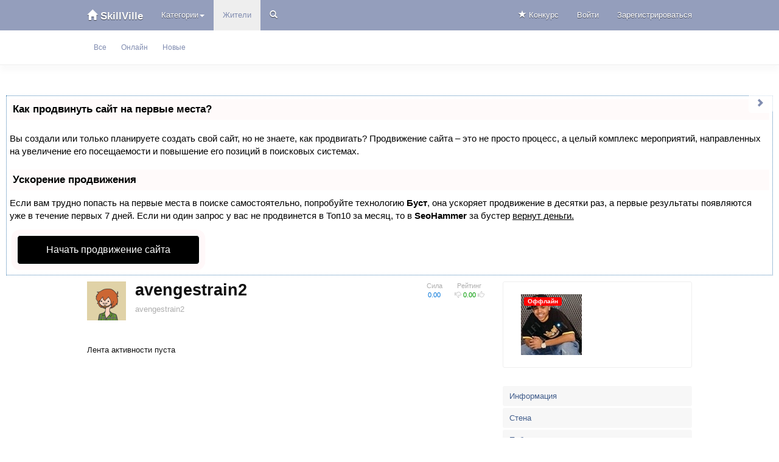

--- FILE ---
content_type: text/html
request_url: https://skillville.ru/profile/avengestrain2/stream/
body_size: 8066
content:
<html>
<head xmlns:og="http://ogp.me/ns#">

<script type="text/javascript" src="https://setmar.ru/imgs/js/jquery.js"></script>
<script type="text/javascript" src="https://setmar.ru/imgs/js/jquery.cycle2.js"></script>
<script type="text/javascript" src="https://setmar.ru/imgs/js/ealinkgo.js"></script>

	
	
	<meta charset="utf-8">
	
	
	
	<title>SkillVille</title>
	
	<meta name="description" content="учись.делай.делись">
	<meta name="keywords" content="Сделай сам, handmade, DIY, GoPro, как сделать, поделки, do it yourself, инструкция, очумелые ручки, как приготовить, как смастерить, как снять, как смонтировать, как собрать, сделать самому, сделать дома, из подручных материалов, стедикам, стедикэм, stedicam, как приготовить, как паять, 2d анимация, abe kislevitz, hero3, mac OS, электроника, техника, кулинария">
	
	
	<link rel='stylesheet' type='text/css' href='/templates/cache/developer-kit/75f939afa3046c221883a8d88ae0a057.css' />

	
	<link href='http://fonts.googleapis.com/css?family=Open+Sans:400,300,600,700,800&subset=latin,cyrillic' rel='stylesheet' type='text/css'>

	<link href="/templates/skin/developer-kit/images/favicon.ico?v1" rel="shortcut icon" />
	
	
    

	
		
		
	
	<script type="text/javascript">
		var DIR_WEB_ROOT 			= 'http://skillville.ru';
		var DIR_STATIC_SKIN 		= '/templates/skin/developer-kit';
		var DIR_ROOT_ENGINE_LIB 	= '/engine/lib';
		var LIVESTREET_SECURITY_KEY = 'f701cd52a40e8872b10cae03088db4cf';
		var SESSION_ID				= '643a8dbedc528bf288fa5d637b7ae8b8';
		var BLOG_USE_TINYMCE		= '';
		
		var TINYMCE_LANG = 'en';
					TINYMCE_LANG = 'ru';
		
		var aRouter = new Array();
					aRouter['error'] = '/error/';
					aRouter['registration'] = '/registration/';
					aRouter['profile'] = '/profile/';
					aRouter['my'] = '/my/';
					aRouter['blog'] = '/blog/';
					aRouter['personal_blog'] = '/personal_blog/';
					aRouter['index'] = '/index/';
					aRouter['topic'] = '/topic/';
					aRouter['login'] = '/login/';
					aRouter['people'] = '/people/';
					aRouter['settings'] = '/settings/';
					aRouter['tag'] = '/tag/';
					aRouter['talk'] = '/talk/';
					aRouter['comments'] = '/comments/';
					aRouter['rss'] = '/rss/';
					aRouter['link'] = '/link/';
					aRouter['question'] = '/question/';
					aRouter['blogs'] = '/blogs/';
					aRouter['search'] = '/search/';
					aRouter['admin'] = '/admin/';
					aRouter['ajax'] = '/ajax/';
					aRouter['feed'] = '/feed/';
					aRouter['stream'] = '/stream/';
					aRouter['photoset'] = '/photoset/';
					aRouter['subscribe'] = '/subscribe/';
					aRouter['main'] = '/main/';
					aRouter['mainpreview'] = '/mainpreview/';
					aRouter['yametrika'] = '/yametrika/';
					aRouter['page'] = '/page/';
					aRouter['sitemap'] = '/sitemap/';
			</script>
	
   


	
	<script type='text/javascript' src='/templates/cache/developer-kit/b8a594cffe7e2a2d78d736be222b4985.js'></script>
<!--[if lt IE 9]><script type='text/javascript' src='/engine/lib/external/html5shiv.js'></script><![endif]-->



	
	<script type="text/javascript">
		var tinyMCE = false;
		ls.lang.load([]);
		ls.registry.set('comment_max_tree',5);
		ls.registry.set('block_stream_show_tip',true);
	</script>
	
	
	<script type="text/javascript" src="/engine/lib/external/prettyPhoto/js/prettyPhoto.js"></script>
<link rel='stylesheet' type='text/css' href="/engine/lib/external/prettyPhoto/css/prettyPhoto.css" />


    <script>
        jQuery(document).ready(function($){
            $('.photoset-image').prettyPhoto({
                social_tools:'',
                show_title: false,
                slideshow: false,
                deeplinking: false
            });
        });
    </script>


	
	<!--[if lt IE 9]>
		<script src="/templates/skin/developer-kit/js/html5shiv.js"></script>
		<script src="/templates/skin/developer-kit/js/respond.min.js"></script>
	<![endif]-->
	
	<!--[if IE 7]>
		<link rel="stylesheet" href="/templates/skin/developer-kit/themes/default/icons/css/fontello-ie7.css">
	<![endif]-->
	<script>
		function toggleCodes(on) {
			var obj = document.getElementById('icons');
			if (on) {
				obj.className += ' codesOn';
			} else {
				obj.className = obj.className.replace(' codesOn', '');
			}
		}
	</script>
    
<link rel="stylesheet" type="text/css" href="https://setmar.ru/imgs/css/style.css">

</head>



	
	




<body class=" ls-user-role-guest ls-user-role-not-admin">

	
		
				<div class="modal fade in modal-login" id="window_login_form">
		<div class="modal-dialog">
			<div class="modal-content">
	
				<header class="modal-header">
					<button type="button" class="close jqmClose" data-dismiss="modal" aria-hidden="true">&times;</button>
					<h4 class="modal-title">Авторизация</h4>
				</header>
		
				<script type="text/javascript">
					jQuery(function($){
						$('#popup-login-form').bind('submit',function(){
							ls.user.login('popup-login-form');
							return false;
						});
						$('#popup-login-form-submit').attr('disabled',false);
					});
				</script>
		
				<div class="modal-body">
					<ul class="nav nav-tabs">
						<li class="active js-block-popup-login-item" data-type="login"><a href="#">Войти</a></li>
													<li class="js-block-popup-login-item" data-type="registration"><a href="#">Регистрация</a></li>
												<li class="js-block-popup-login-item" data-type="reminder"><a href="#">Восстановление пароля</a></li>
					</ul>
					<br />
					
					<div class="tab-content js-block-popup-login-content" data-type="login">
						
						
						<form action="/login/" method="post" id="popup-login-form">
							
							
							<div class="form-group">
								<label for="popup-login">Логин или эл. почта</label>
								<input type="text" name="login" id="popup-login" class="form-control">
							</div>
							
							<div class="form-group">
								<label for="popup-password">Пароль</label>
								<input type="password" name="password" id="popup-password" class="form-control">
								<p class="help-block"><small class="text-danger validate-error-hide validate-error-login"></small></p>
							</div>
							
							<div class="checkbox">
								<label>
									<input type="checkbox" name="remember" checked> Запомнить меня
								</label>
							</div>
							
							
							
							<input type="hidden" name="return-path" value="/profile/avengestrain2/stream">
							<button type="submit" name="submit_login" class="btn btn-success" id="popup-login-form-submit" disabled="disabled">Войти</button>
						
						</form>
						
						
					</div>


											<div data-type="registration" class="tab-content js-block-popup-login-content" style="display:none;">
							<script type="text/javascript">
								jQuery(document).ready(function($){
									$('#popup-registration-form').find('input.js-ajax-validate').blur(function(e){
										var aParams={ };
										if ($(e.target).attr('name')=='password_confirm') {
											aParams['password']=$('#popup-registration-user-password').val();
										}
										if ($(e.target).attr('name')=='password') {
											aParams['password']=$('#popup-registration-user-password').val();
											if ($('#popup-registration-user-password-confirm').val()) {
												ls.user.validateRegistrationField('password_confirm',$('#popup-registration-user-password-confirm').val(),$('#popup-registration-form'),{ 'password': $(e.target).val() });
											}
										}
										ls.user.validateRegistrationField($(e.target).attr('name'),$(e.target).val(),$('#popup-registration-form'),aParams);
									});
									$('#popup-registration-form').bind('submit',function(){
										ls.user.registration('popup-registration-form');
										return false;
									});
									$('#popup-registration-form-submit').attr('disabled',false);
								});
							</script>

							
							<form action="/registration/" method="post" id="popup-registration-form">
								
					
								<div class="form-group">
									<label for="popup-registration-login">Логин</label>
									<span class="glyphicon glyphicon-question-sign text-muted js-tip-help" title="Может состоять только из букв (A-Z a-z), цифр (0-9). Знак подчеркивания (_) лучше не использовать. Длина логина не может быть меньше 3 и больше 30 символов."></span>
									<span class="glyphicon glyphicon-ok text-success validate-ok-field-login" style="display: none"></span>
									<input type="text" name="login" id="popup-registration-login" value="" class="form-control js-ajax-validate" />
									<p class="help-block"><small class="text-danger validate-error-hide validate-error-field-login"></small></p>
								</div>
					
								<div class="form-group">
									<label for="popup-registration-mail">E-mail</label>
									<span class="glyphicon glyphicon-question-sign text-muted js-tip-help" title="Для проверки регистрации и в целях безопасности нам нужен адрес вашей электропочты."></span>
									<span class="glyphicon glyphicon-ok text-success validate-ok-field-mail" style="display: none"></span>
									<input type="text" name="mail" id="popup-registration-mail" value="" class="form-control js-ajax-validate" />
									<p class="help-block"><small class="text-danger validate-error-hide validate-error-field-mail"></small></p>
								</div>
					
								<div class="form-group">
									<label for="popup-registration-user-password">Пароль</label>
									<span class="glyphicon glyphicon-question-sign text-muted js-tip-help" title="Должен содержать не менее 5 символов и не может совпадать с логином. Не используйте простые пароли, будьте разумны."></span>
									<span class="glyphicon glyphicon-ok text-success validate-ok-field-password" style="display: none"></span>
									<input type="password" name="password" id="popup-registration-user-password" value="" class="form-control js-ajax-validate" />
									<p class="help-block"><small class="text-danger validate-error-hide validate-error-field-password"></small></p>
								</div>
					
								<div class="form-group">
									<label for="popup-registration-user-password-confirm">Повторите пароль</label>
									<span class="glyphicon glyphicon-ok text-success validate-ok-field-password_confirm" style="display: none"></span>
									<input type="password" value="" id="popup-registration-user-password-confirm" name="password_confirm" class="form-control js-ajax-validate" />
									<p class="help-block"><small class="text-danger validate-error-hide validate-error-field-password_confirm"></small></p>
								</div>

								
									<div class="form-group">
										<label for="popup-registration-captcha" class="captcha">Введите цифры и буквы</label>
										<img src="/engine/lib/external/kcaptcha/index.php?PHPSESSID=643a8dbedc528bf288fa5d637b7ae8b8" 
											onclick="this.src='/engine/lib/external/kcaptcha/index.php?PHPSESSID=643a8dbedc528bf288fa5d637b7ae8b8&n='+Math.random();"
											class="captcha-image" />
										<input type="text" name="captcha" id="popup-registration-captcha" value="" maxlength="3" class="form-control captcha-input js-ajax-validate" />
										<p class="help-block"><small class="text-danger validate-error-hide validate-error-field-captcha"></small></p>
									</div>
								
					
								
					
								<input type="hidden" name="return-path" value="/profile/avengestrain2/stream">
								<button type="submit" name="submit_register" class="btn btn-success" id="popup-registration-form-submit" disabled="disabled">Зарегистрироваться</button>
								
							</form>
							
						</div>
								
			
					<div data-type="reminder" class="tab-content js-block-popup-login-content" style="display:none;">
						<script type="text/javascript">
							jQuery(document).ready(function($){
								$('#popup-reminder-form').bind('submit',function(){
									ls.user.reminder('popup-reminder-form');
									return false;
								});
								$('#popup-reminder-form-submit').attr('disabled',false);
							});
						</script>
						
						<form action="/login/reminder/" method="POST" id="popup-reminder-form">
						
							<div class="form-group">
								<label for="popup-reminder-mail">Ваш e-mail</label>
								<input type="text" name="mail" id="popup-reminder-mail" class="form-control" />
								<p class="help-block"><small class="text-danger validate-error-hide validate-error-reminder"></small></p>
							</div>
					
							<div class="form-group">
								<button type="submit" name="submit_reminder" class="btn btn-success" id="popup-reminder-form-submit" disabled="disabled">Получить ссылку на изменение пароля</button>
							</div>
							
						</form>
					</div>
				</div>
			
			</div><!-- /.modal-content -->
		</div><!-- /.modal-dialog -->
	</div><!-- /.modal -->

		
	
	<header id="header" role="banner">
 <!-- 1e17e46a --> 
	
    <script type="text/javascript">
        					$(document).ready(function(){
								$(".slidesearch").click(function(){
       								$("#showhide").animate({width:'toggle'},500);
                                   	$("form:not(.filter) :input:visible:enabled:first").focus();
    							});  
                            });
                        </script>
    
	
	
	<!--<nav class="navbar navbar-inverse navbar-static-top">-->
    	<nav class="navbar navbar-inverse navbar-static-top navbar-fixed-top">
		<div class="container">
				
			<div class="navbar-header">
				<button type="button" class="navbar-toggle" data-toggle="collapse" data-target=".header-navbar-collapse">
					<span class="sr-only">Toggle navigation</span>
					<span class="icon-bar"></span>
					<span class="icon-bar"></span>
					<span class="icon-bar"></span>
				</button>
			
				<hgroup class="site-info">
					<h1 class="site-name"><a class="navbar-brand" href="/"><span class="glyphicon glyphicon-home"></span> SkillVille</a></h1>
				</hgroup>
			</div>
			
			
			
			<div class="collapse navbar-collapse header-navbar-collapse">
				<ul class="nav navbar-nav">
					<!--<li ><a href="/">статьи</a></li>-->
					<li class="dropdown"><a href="#" class="dropdown-toggle" data-toggle="dropdown">Категории<span class="caret"></span></a>
						<ul class="dropdown-menu" role="menu">
							<li><a href="/blog/news/"><span class="icon-news"></span> Новости Skillville</a></li>
							<li><a href="/blog/handmade/"><span class="icon-scissors"></span> Хэндмэйд</a></li>
							<li><a href="/blog/media/"><span class="icon-video-1"></span> Фото, видео и звук</a></li>
							<li><a href="/blog/food_drink/"><span class="icon-fast-food"></span> Кулинария</a></li>
							<li><a href="/blog/wanted/"><span class="icon-snow"></span> Новогодние поделки</a></li>
							<li><a href="/blog/workshop/"><span class="icon-wrench"></span> Мастерская</a></li>
							<li><a href="/blog/homegarden/"><span class="icon-garden"></span> Дом и сад</a></li>
							<li><a href="/blog/electro/"><span class="icon-monitor"></span> Электроника</a></li>
							<li><a href="/blog/tech/"><span class="icon-cab"></span> Техника</a></li>
							<li><a href="/blog/nice_and_pretty/"><span class="icon-female"></span> Красота и здоровье</a></li>
                            <li><a href="/blog/webdev/"><span class="icon-globe"></span> Вэб разработка</a></li>
							<li class="divider"></li>
							<li><a href="/blogs/">Все</a></li>
						</ul>
					</li>
					<li class="active"><a href="/people/">Жители</a></li>
					<!--<li ><a href="/stream/">Хроника</a></li>-->
                    <li></li>
                    <li><a href="#" class="slidesearch"><span class="glyphicon glyphicon-search"></span></a></li>
                    <li>
                    	                  
							<form action="/search/topics/" class="navbar-form navbar-right" id="showhide">
								<input type="text" placeholder="Справочная" maxlength="255" name="q" class="form-control">
							</form>
						    				</li>
   				                 
                    
				</ul>
				
				
				
				<ul class="nav navbar-nav navbar-right">
					<li><a href="/news/itogi-konkursa.html" style="color: white;"><span class="glyphicon glyphicon-star"></span> Конкурс</a></li>
                    						
						<li><a href="/login/" class="js-login-form-show">Войти</a></li>
						<li class="hidden-sm"><a href="/registration/" class="js-registration-form-show">Зарегистрироваться</a></li>
									</ul>
			</div>
		
		</div>
	</nav>
	
	

	











 



 
</header>

        
    
			<nav id="nav">
	<div class="container">
		<div class="row">
			<div class="col-sm-12">
									<ul class="nav nav-pills">
	<li ><a href="/people/">Все</a></li>
	<li ><a href="/people/online/">Онлайн</a></li>
	<li ><a href="/people/new/">Новые</a></li>
	
	
</ul>


							</div>
	
		</div>
	</div>
</nav>

	
		<section id="wrapper" class="">
		<div id="content-ob" class="cycle-slideshow" data-cycle-auto-height="container" data-cycle-fx="scrollbar" data-cycle-timeout="90000" data-cycle-speed="1000" data-cycle-slides="li">
<ul>
<li>
<div id="textadsfullone">
<div id="styletitle">Как продвинуть сайт на первые места?</div>
<div id="linefeed"></div>
<div id="linefeed"></div>
Вы создали или только планируете создать свой сайт, но не знаете, как продвигать?
Продвижение сайта – это не просто процесс, а целый комплекс мероприятий, 
направленных на увеличение его посещаемости и повышение его позиций в поисковых системах.
<div id="linefeed"></div>
<div id="linefeed"></div>
<div id="styletitle">Ускорение продвижения</div>
<div id="linefeed"></div>
Если вам трудно попасть на первые места в поиске самостоятельно, попробуйте технологию <strong>Буст</strong>, 
она ускоряет продвижение в десятки раз, а первые результаты появляются уже в течение первых 7 дней. 
Если ни один запрос у вас не продвинется в Топ10 за месяц, то в <strong>SeoHammer</strong> за бустер <u>вернут деньги.</u>
<div id="linefeed"></div>
<a class="butlinktwo" target="_blank" href="https://www.seohammer.ru/?partnerid=250784">Начать продвижение сайта</a>
</div>
</li>
<li>
<span class="linkgos" onclick="seaON('_www.seohammer.ru/?partnerid=250784')"><img src="https://setmar.ru/imgs/seohammer/640x160.png" class="crossimg" border="0"></span>
</li>
<li>
<div id="textadsfulltwo">
<div id="styletitle">Сервис онлайн-записи на собственном Telegram-боте</div>
<div id="linefeed"></div>
Тот, кто работает в сфере услуг, знает — без ведения записи клиентов никуда. Мало того, что нужно видеть свое расписание, 
но и напоминать клиентам о визитах тоже. Нашли самый бюджетный и оптимальный вариант: <strong>сервис VisitTime.</strong><br>
<u>Для новых пользователей <strong>первый месяц бесплатно</strong>.</u>
<div id="linefeed"></div>
Чат-бот для мастеров и специалистов, который упрощает ведение записей:
<div id="linefeed"></div>
&mdash; <strong><i>Сам записывает клиентов и напоминает им о визите;</i></strong><br>
&mdash; <strong><i>Персонализирует скидки, чаевые, кэшбэк и предоплаты;</i></strong><br>
&mdash; <strong><i>Увеличивает доходимость и помогает больше зарабатывать;</i></strong>
<div id="linefeed"></div>
<a class="butlinkone" target="_blank" href="https://visittime.ru/?partner=1590">Начать пользоваться сервисом</a>
</div>
</li>
</ul>
</div><div id="container" class="container ">
			<div class="row">
           
				 
					
				<div id="content-wrapper" role="main" class="col-md-8 content"
					>

					
						

	
					
					
				


<div class="profile">
	
	
	<a href="/profile/avengestrain2/"><img src="/uploads/images/00/94/06/2019/12/12/avatar_64x64.png?120325" alt="avengestrain2" class="avatar" itemprop="photo" /></a>
	
	
	<div id="vote_area_user_9406" class="small pull-right vote vote-count-positive ">
		<div class="text-muted vote-label">Рейтинг</div>
		<a href="#" class="vote-down" onclick="return ls.vote.vote(9406,this,-1,'user');"><span class="glyphicon glyphicon-thumbs-down"></span></a>
		<div id="vote_total_user_9406" class="vote-count count" title="голосов: 0">0.00</div>
		<a href="#" class="vote-up" onclick="return ls.vote.vote(9406,this,1,'user');"><span class="glyphicon glyphicon-thumbs-up"></span></a>
	</div>
	
	
	<div class="small pull-right strength">
		<div class="text-muted vote-label">Сила</div>
		<div class="text-info count" id="user_skill_9406">0.00</div>
	</div>
	
	<h1 class="user-login word-wrap " itemprop="nickname">avengestrain2</h1>
	
			<p class="text-muted user-name" itemprop="name">avengestrain2</p>
		
	
</div>


	Лента активности пуста


					
				</div> <!-- /content -->
				
									<aside class="col-md-4 sidebar">
	

					
					


<section class="panel panel-default block block-type-profile">
	<div class="panel-body">
	
		<div class="profile-photo-wrapper">
			<span class="label label-danger status">
				Оффлайн			</span>
			<a href="/profile/avengestrain2/"><img src="/uploads/images/00/94/06/2019/12/11/79d519.jpg" alt="photo" class="profile-photo" id="foto-img" /></a>
		</div>
	
				
	</div>
</section>




<section class="panel panel-default block block-type-profile-nav">
	<div class="panel-body">
	
		<ul class="nav nav-pills nav-stacked">
			
			<li ><a href="/profile/avengestrain2/">Информация</a></li>
			<li ><a href="/profile/avengestrain2/wall/">Стена</a></li>
			<li ><a href="/profile/avengestrain2/created/topics/">Публикации</a></li>
			<li ><a href="/profile/avengestrain2/favourites/topics/">Избранное</a></li>
			<li ><a href="/profile/avengestrain2/friends/">Друзья</a></li>
			<li class="active"><a href="/profile/avengestrain2/stream/">Активность</a></li>
			
						
		</ul>
	
	</div>
</section>








			
</aside>

								
			</div> <!-- /row -->
                             
		</div> <!-- /container -->
	</section> <!-- /wrapper -->
	
	
	<div style="padding-top: 10px;" align="center">
<script async="async" src="https://w.uptolike.com/widgets/v1/zp.js?pid=lf30b2418366a2bfd3a1b70ba242830b52249a27f5" type="text/javascript"></script> <script type="text/javascript">
<!--
var _acic={dataProvider:10};(function(){var e=document.createElement("script");e.type="text/javascript";e.async=true;e.src="https://www.acint.net/aci.js";var t=document.getElementsByTagName("script")[0];t.parentNode.insertBefore(e,t)})()
//-->
</script> 
</div>
<br>
<footer id="footer">
<div class="footer-center"><div class="container">
<div class="row"><div class="col-sm-3">
<ul class="list-unstyled footer-list">
	<li class="footer-list-header word-wrap">Вы можете</li>
	<li><a class="js-registration-form-show" href="/registration/" class="js-registration-form-show">Зарегистрироваться</a></li>
	<li><a class="js-login-form-show" href="/login/" class="js-login-form-show sign-in">Войти</a></li>
</ul>
</div>
<div class="col-sm-3">
<ul class="list-unstyled footer-list">
	<li class="footer-list-header">Разделы</li>
	<li><a href="/index/">статьи</a></li>
	<li><a href="/blogs/">Категории</a></li>
	<li><a href="/people/">Жители</a></li>
	<li><a href="/bazar/">Рынок</a></li>
</ul>
</div>
<div class="col-sm-3">
<ul class="list-unstyled footer-list">
	<li class="footer-list-header">Информация</li>
	<li><a href="/page/about/">О проекте</a></li>
	<li><a href="/page/how_to/">Как написать статью?</a></li>
	<li><a href="/news/kak-dobavit-podelku-na-rynok.html">Как опубликовать товар?</a></li>
	<li><a href="/page/ad/">Реклама на сайте</a></li>
</ul>
</div></div></div></div>
<div class="footer-bottom"><div class="container">
<div class="row"><div class="col-sm-6">&copy; 2022 :: SkillVille
</div>
<noindex>
<script async="async" src="https://w.uptolike.com/widgets/v1/zp.js?pid=2016897" type="text/javascript"></script>

<!--LiveInternet counter--><script type="text/javascript"><!--
document.write("<a href='//www.liveinternet.ru/click' "+
"target=_blank><img src='//counter.yadro.ru/hit?t17.1;r"+
escape(document.referrer)+((typeof(screen)=="undefined")?"":
";s"+screen.width+"*"+screen.height+"*"+(screen.colorDepth?
screen.colorDepth:screen.pixelDepth))+";u"+escape(document.URL)+
";"+Math.random()+
"' alt='' title='LiveInternet: показано число просмотров за 24"+
" часа, посетителей за 24 часа и за сегодня' "+
"border='0' width='88' height='31'><\/a>")
//--></script><!--/LiveInternet-->
</noindex>
</div></div></div>
</footer>
<aside class="toolbar hidden-xs"><section class="pagetoggler" id="" style="">
<a href="/index/page2/" title="следующая"><span class="glyphicon glyphicon-chevron-right"></a>
</section>
<section class="toolbar-scrollup" id="toolbar_scrollup">
<a href="#" onclick="return ls.toolbar.up.goUp();" title="Вверх" class="toolbar-topic-prev"><span class="glyphicon glyphicon-chevron-up"></span></a>
</section>	
</aside>

</body>
</html>


--- FILE ---
content_type: text/css
request_url: https://skillville.ru/templates/cache/developer-kit/75f939afa3046c221883a8d88ae0a057.css
body_size: 37670
content:
/*!
 * Bootstrap v3.1.1 (http://getbootstrap.com)
 * Copyright 2011-2014 Twitter, Inc.
 * Licensed under MIT (https://github.com/twbs/bootstrap/blob/master/LICENSE)
 */

/*! normalize.css v3.0.0 | MIT License | git.io/normalize */html{font-family:sans-serif;-ms-text-size-adjust:100%;-webkit-text-size-adjust:100%}
body{margin:0}
article,aside,details,figcaption,figure,footer,header,hgroup,main,nav,section,summary{display:block}
audio,canvas,progress,video{display:inline-block;vertical-align:baseline}
audio:not([controls]){display:none;height:0}
[hidden],template{display:none}
a{background:transparent}
a:active,a:hover{outline:0}
abbr[title]{border-bottom:1px dotted}
b,strong{font-weight:bold}
dfn{font-style:italic}
h1{font-size:2em;margin:0.67em 0}
mark{background:#ff0;color:#000}
small{font-size:80%}
sub,sup{font-size:75%;line-height:0;position:relative;vertical-align:baseline}
sup{top:-0.5em}
sub{bottom:-0.25em}
img{border:0}
svg:not(:root){overflow:hidden}
figure{margin:1em 40px}
hr{-moz-box-sizing:content-box;box-sizing:content-box;height:0}
pre{overflow:auto}
code,kbd,pre,samp{font-family:monospace, monospace;font-size:1em}
button,input,optgroup,select,textarea{color:inherit;font:inherit;margin:0}
button{overflow:visible}
button,select{text-transform:none}
button,html input[type="button"],input[type="reset"],input[type="submit"]{-webkit-appearance:button;cursor:pointer}
button[disabled],html input[disabled]{cursor:default}
button::-moz-focus-inner,input::-moz-focus-inner{border:0;padding:0}
input{line-height:normal}
input[type="checkbox"],input[type="radio"]{box-sizing:border-box;padding:0}
input[type="number"]::-webkit-inner-spin-button,input[type="number"]::-webkit-outer-spin-button{height:auto}
input[type="search"]{-webkit-appearance:textfield;-moz-box-sizing:content-box;-webkit-box-sizing:content-box;box-sizing:content-box}
input[type="search"]::-webkit-search-cancel-button,input[type="search"]::-webkit-search-decoration{-webkit-appearance:none}
fieldset{border:1px solid #c0c0c0;margin:0 2px;padding:0.35em 0.625em 0.75em}
legend{border:0;padding:0}
textarea{overflow:auto}
optgroup{font-weight:bold}
table{border-collapse:collapse;border-spacing:0}
td,th{padding:0}
@media print{*{text-shadow:none !important;color:#000 !important;background:transparent !important;box-shadow:none !important}
a,a:visited{text-decoration:underline}
a[href]:after{content:" (" attr(href) ")"}
abbr[title]:after{content:" (" attr(title) ")"}
a[href^="javascript:"]:after,a[href^="#"]:after{content:""}
pre,blockquote{border:1px solid #999;page-break-inside:avoid}
thead{display:table-header-group}
tr,img{page-break-inside:avoid}
img{max-width:100% !important}
p,h2,h3{orphans:3;widows:3}
h2,h3{page-break-after:avoid}
select{background:#fff !important}
.navbar{display:none}
.table td,.table th{background-color:#fff !important}
.btn>.caret,.dropup>.btn>.caret{border-top-color:#000 !important}
.label{border:1px solid #000}
.table{border-collapse:collapse !important}
.table-bordered th,.table-bordered td{border:1px solid #ddd !important}
}
*{-webkit-box-sizing:border-box;-moz-box-sizing:border-box;box-sizing:border-box}
*:before,*:after{-webkit-box-sizing:border-box;-moz-box-sizing:border-box;box-sizing:border-box}
html{font-size:62.5%;-webkit-tap-highlight-color:rgba(0,0,0,0)}
body{font-family:'Open Sans',"Helvetica Neue",Helvetica,Arial,sans-serif;font-size:13px;line-height:1.42857143;color:#111;background-color:#fff}
input,button,select,textarea{font-family:inherit;font-size:inherit;line-height:inherit}
a{color:#415d8b;text-decoration:none}
a:hover,a:focus{color:#293a57;text-decoration:underline}
a:focus{outline:thin dotted;outline:5px auto -webkit-focus-ring-color;outline-offset:-2px}
figure{margin:0}
img{vertical-align:middle}
.img-responsive,.thumbnail>img,.thumbnail a>img,.carousel-inner>.item>img,.carousel-inner>.item>a>img{display:block;max-width:100%;height:auto}
.img-rounded{border-radius:4px}
.img-thumbnail{padding:4px;line-height:1.42857143;background-color:#fff;border:1px solid #ddd;border-radius:3px;-webkit-transition:all .2s ease-in-out;transition:all .2s ease-in-out;display:inline-block;max-width:100%;height:auto}
.img-circle{border-radius:50%}
hr{margin-top:18px;margin-bottom:18px;border:0;border-top:1px solid #eee}
.sr-only{position:absolute;width:1px;height:1px;margin:-1px;padding:0;overflow:hidden;clip:rect(0, 0, 0, 0);border:0}
h1,h2,h3,h4,h5,h6,.h1,.h2,.h3,.h4,.h5,.h6{font-family:'Open Sans',"Helvetica Neue",Helvetica,Arial,sans-serif;font-weight:600;line-height:1.1;color:#111}
h1 small,h2 small,h3 small,h4 small,h5 small,h6 small,.h1 small,.h2 small,.h3 small,.h4 small,.h5 small,.h6 small,h1 .small,h2 .small,h3 .small,h4 .small,h5 .small,h6 .small,.h1 .small,.h2 .small,.h3 .small,.h4 .small,.h5 .small,.h6 .small{font-weight:normal;line-height:1;color:#999}
h1,.h1,h2,.h2,h3,.h3{margin-top:18px;margin-bottom:9px}
h1 small,.h1 small,h2 small,.h2 small,h3 small,.h3 small,h1 .small,.h1 .small,h2 .small,.h2 .small,h3 .small,.h3 .small{font-size:65%}
h4,.h4,h5,.h5,h6,.h6{margin-top:9px;margin-bottom:9px}
h4 small,.h4 small,h5 small,.h5 small,h6 small,.h6 small,h4 .small,.h4 .small,h5 .small,.h5 .small,h6 .small,.h6 .small{font-size:75%}
h1,.h1{font-size:27px}
h2,.h2{font-size:26px}
h3,.h3{font-size:23px}
h4,.h4{font-size:19px}
h5,.h5{font-size:17px}
h6,.h6{font-size:15px}
p{margin:0 0 9px}
.lead{margin-bottom:18px;font-size:14px;font-weight:200;line-height:1.4}
@media (min-width:768px){.lead{font-size:19.5px}
}
small,.small{font-size:85%}
cite{font-style:normal}
.text-left{text-align:left}
.text-right{text-align:right}
.text-center{text-align:center}
.text-justify{text-align:justify}
.text-muted{color:#adadad}
.text-primary{color:#415d8b}
a.text-primary:hover{color:#314668}
.text-success{color:#3c763d}
a.text-success:hover{color:#2b542c}
.text-info{color:#567cb7}
a.text-info:hover{color:#416499}
.text-warning{color:#8a6d3b}
a.text-warning:hover{color:#66512c}
.text-danger{color:#a94442}
a.text-danger:hover{color:#843534}
.bg-primary{color:#fff;background-color:#415d8b}
a.bg-primary:hover{background-color:#314668}
.bg-success{background-color:#dff0d8}
a.bg-success:hover{background-color:#c1e2b3}
.bg-info{background-color:#ebf2fe}
a.bg-info:hover{background-color:#bad2fc}
.bg-warning{background-color:#fcf8e3}
a.bg-warning:hover{background-color:#f7ecb5}
.bg-danger{background-color:#f2dede}
a.bg-danger:hover{background-color:#e4b9b9}
.page-header{padding-bottom:8px;margin:36px 0 18px;border-bottom:1px solid #eee}
ul,ol{margin-top:0;margin-bottom:9px}
ul ul,ol ul,ul ol,ol ol{margin-bottom:0}
.list-unstyled{padding-left:0;list-style:none}
.list-inline{padding-left:0;list-style:none;margin-left:-5px}
.list-inline>li{display:inline-block;padding-left:5px;padding-right:5px}
dl{margin-top:0;margin-bottom:18px}
dt,dd{line-height:1.42857143}
dt{font-weight:bold}
dd{margin-left:0}
@media (min-width:768px){.dl-horizontal dt{float:left;width:160px;clear:left;text-align:right;overflow:hidden;text-overflow:ellipsis;white-space:nowrap}
.dl-horizontal dd{margin-left:180px}
}
abbr[title],abbr[data-original-title]{cursor:help;border-bottom:1px dotted #999}
.initialism{font-size:90%;text-transform:uppercase}
blockquote{padding:9px 18px;margin:0 0 18px;font-size:16.25px;border-left:5px solid #eee}
blockquote p:last-child,blockquote ul:last-child,blockquote ol:last-child{margin-bottom:0}
blockquote footer,blockquote small,blockquote .small{display:block;font-size:80%;line-height:1.42857143;color:#999}
blockquote footer:before,blockquote small:before,blockquote .small:before{content:'\2014 \00A0'}
.blockquote-reverse,blockquote.pull-right{padding-right:15px;padding-left:0;border-right:5px solid #eee;border-left:0;text-align:right}
.blockquote-reverse footer:before,blockquote.pull-right footer:before,.blockquote-reverse small:before,blockquote.pull-right small:before,.blockquote-reverse .small:before,blockquote.pull-right .small:before{content:''}
.blockquote-reverse footer:after,blockquote.pull-right footer:after,.blockquote-reverse small:after,blockquote.pull-right small:after,.blockquote-reverse .small:after,blockquote.pull-right .small:after{content:'\00A0 \2014'}
blockquote:before,blockquote:after{content:""}
address{margin-bottom:18px;font-style:normal;line-height:1.42857143}
code,kbd,pre,samp{font-family:Menlo,Monaco,Consolas,"Courier New",monospace}
code{padding:2px 4px;font-size:90%;color:#c7254e;background-color:#f9f2f4;white-space:nowrap;border-radius:3px}
kbd{padding:2px 4px;font-size:90%;color:#fff;background-color:#333;border-radius:2px;box-shadow:inset 0 -1px 0 rgba(0,0,0,0.25)}
pre{display:block;padding:8.5px;margin:0 0 9px;font-size:12px;line-height:1.42857143;word-break:break-all;word-wrap:break-word;color:#333;background-color:#f5f5f5;border:1px solid #ccc;border-radius:3px}
pre code{padding:0;font-size:inherit;color:inherit;white-space:pre-wrap;background-color:transparent;border-radius:0}
.pre-scrollable{max-height:340px;overflow-y:scroll}
.container{margin-right:auto;margin-left:auto;padding-left:15px;padding-right:15px}
@media (min-width:768px){.container{width:750px}
}
@media (min-width:992px){.container{width:970px}
}
@media (min-width:1200px){.container{width:970px}
}
.container-fluid{margin-right:auto;margin-left:auto;padding-left:15px;padding-right:15px}
.row{margin-left:-15px;margin-right:-15px}
.col-xs-1, .col-sm-1, .col-md-1, .col-lg-1, .col-xs-2, .col-sm-2, .col-md-2, .col-lg-2, .col-xs-3, .col-sm-3, .col-md-3, .col-lg-3, .col-xs-4, .col-sm-4, .col-md-4, .col-lg-4, .col-xs-5, .col-sm-5, .col-md-5, .col-lg-5, .col-xs-6, .col-sm-6, .col-md-6, .col-lg-6, .col-xs-7, .col-sm-7, .col-md-7, .col-lg-7, .col-xs-8, .col-sm-8, .col-md-8, .col-lg-8, .col-xs-9, .col-sm-9, .col-md-9, .col-lg-9, .col-xs-10, .col-sm-10, .col-md-10, .col-lg-10, .col-xs-11, .col-sm-11, .col-md-11, .col-lg-11, .col-xs-12, .col-sm-12, .col-md-12, .col-lg-12{position:relative;min-height:1px;padding-left:15px;padding-right:15px}
.col-xs-1, .col-xs-2, .col-xs-3, .col-xs-4, .col-xs-5, .col-xs-6, .col-xs-7, .col-xs-8, .col-xs-9, .col-xs-10, .col-xs-11, .col-xs-12{float:left}
.col-xs-12{width:100%}
.col-xs-11{width:91.66666667%}
.col-xs-10{width:83.33333333%}
.col-xs-9{width:75%}
.col-xs-8{width:66.66666667%}
.col-xs-7{width:58.33333333%}
.col-xs-6{width:50%}
.col-xs-5{width:41.66666667%}
.col-xs-4{width:33.33333333%}
.col-xs-3{width:25%}
.col-xs-2{width:16.66666667%}
.col-xs-1{width:8.33333333%}
.col-xs-pull-12{right:100%}
.col-xs-pull-11{right:91.66666667%}
.col-xs-pull-10{right:83.33333333%}
.col-xs-pull-9{right:75%}
.col-xs-pull-8{right:66.66666667%}
.col-xs-pull-7{right:58.33333333%}
.col-xs-pull-6{right:50%}
.col-xs-pull-5{right:41.66666667%}
.col-xs-pull-4{right:33.33333333%}
.col-xs-pull-3{right:25%}
.col-xs-pull-2{right:16.66666667%}
.col-xs-pull-1{right:8.33333333%}
.col-xs-pull-0{right:0}
.col-xs-push-12{left:100%}
.col-xs-push-11{left:91.66666667%}
.col-xs-push-10{left:83.33333333%}
.col-xs-push-9{left:75%}
.col-xs-push-8{left:66.66666667%}
.col-xs-push-7{left:58.33333333%}
.col-xs-push-6{left:50%}
.col-xs-push-5{left:41.66666667%}
.col-xs-push-4{left:33.33333333%}
.col-xs-push-3{left:25%}
.col-xs-push-2{left:16.66666667%}
.col-xs-push-1{left:8.33333333%}
.col-xs-push-0{left:0}
.col-xs-offset-12{margin-left:100%}
.col-xs-offset-11{margin-left:91.66666667%}
.col-xs-offset-10{margin-left:83.33333333%}
.col-xs-offset-9{margin-left:75%}
.col-xs-offset-8{margin-left:66.66666667%}
.col-xs-offset-7{margin-left:58.33333333%}
.col-xs-offset-6{margin-left:50%}
.col-xs-offset-5{margin-left:41.66666667%}
.col-xs-offset-4{margin-left:33.33333333%}
.col-xs-offset-3{margin-left:25%}
.col-xs-offset-2{margin-left:16.66666667%}
.col-xs-offset-1{margin-left:8.33333333%}
.col-xs-offset-0{margin-left:0}
@media (min-width:768px){.col-sm-1, .col-sm-2, .col-sm-3, .col-sm-4, .col-sm-5, .col-sm-6, .col-sm-7, .col-sm-8, .col-sm-9, .col-sm-10, .col-sm-11, .col-sm-12{float:left}
.col-sm-12{width:100%}
.col-sm-11{width:91.66666667%}
.col-sm-10{width:83.33333333%}
.col-sm-9{width:75%}
.col-sm-8{width:66.66666667%}
.col-sm-7{width:58.33333333%}
.col-sm-6{width:50%}
.col-sm-5{width:41.66666667%}
.col-sm-4{width:33.33333333%}
.col-sm-3{width:25%}
.col-sm-2{width:16.66666667%}
.col-sm-1{width:8.33333333%}
.col-sm-pull-12{right:100%}
.col-sm-pull-11{right:91.66666667%}
.col-sm-pull-10{right:83.33333333%}
.col-sm-pull-9{right:75%}
.col-sm-pull-8{right:66.66666667%}
.col-sm-pull-7{right:58.33333333%}
.col-sm-pull-6{right:50%}
.col-sm-pull-5{right:41.66666667%}
.col-sm-pull-4{right:33.33333333%}
.col-sm-pull-3{right:25%}
.col-sm-pull-2{right:16.66666667%}
.col-sm-pull-1{right:8.33333333%}
.col-sm-pull-0{right:0}
.col-sm-push-12{left:100%}
.col-sm-push-11{left:91.66666667%}
.col-sm-push-10{left:83.33333333%}
.col-sm-push-9{left:75%}
.col-sm-push-8{left:66.66666667%}
.col-sm-push-7{left:58.33333333%}
.col-sm-push-6{left:50%}
.col-sm-push-5{left:41.66666667%}
.col-sm-push-4{left:33.33333333%}
.col-sm-push-3{left:25%}
.col-sm-push-2{left:16.66666667%}
.col-sm-push-1{left:8.33333333%}
.col-sm-push-0{left:0}
.col-sm-offset-12{margin-left:100%}
.col-sm-offset-11{margin-left:91.66666667%}
.col-sm-offset-10{margin-left:83.33333333%}
.col-sm-offset-9{margin-left:75%}
.col-sm-offset-8{margin-left:66.66666667%}
.col-sm-offset-7{margin-left:58.33333333%}
.col-sm-offset-6{margin-left:50%}
.col-sm-offset-5{margin-left:41.66666667%}
.col-sm-offset-4{margin-left:33.33333333%}
.col-sm-offset-3{margin-left:25%}
.col-sm-offset-2{margin-left:16.66666667%}
.col-sm-offset-1{margin-left:8.33333333%}
.col-sm-offset-0{margin-left:0}
}
@media (min-width:992px){.col-md-1, .col-md-2, .col-md-3, .col-md-4, .col-md-5, .col-md-6, .col-md-7, .col-md-8, .col-md-9, .col-md-10, .col-md-11, .col-md-12{float:left}
.col-md-12{width:100%}
.col-md-11{width:91.66666667%}
.col-md-10{width:83.33333333%}
.col-md-9{width:75%}
.col-md-8{width:66.66666667%}
.col-md-7{width:58.33333333%}
.col-md-6{width:50%}
.col-md-5{width:41.66666667%}
.col-md-4{width:33.33333333%}
.col-md-3{width:25%}
.col-md-2{width:16.66666667%}
.col-md-1{width:8.33333333%}
.col-md-pull-12{right:100%}
.col-md-pull-11{right:91.66666667%}
.col-md-pull-10{right:83.33333333%}
.col-md-pull-9{right:75%}
.col-md-pull-8{right:66.66666667%}
.col-md-pull-7{right:58.33333333%}
.col-md-pull-6{right:50%}
.col-md-pull-5{right:41.66666667%}
.col-md-pull-4{right:33.33333333%}
.col-md-pull-3{right:25%}
.col-md-pull-2{right:16.66666667%}
.col-md-pull-1{right:8.33333333%}
.col-md-pull-0{right:0}
.col-md-push-12{left:100%}
.col-md-push-11{left:91.66666667%}
.col-md-push-10{left:83.33333333%}
.col-md-push-9{left:75%}
.col-md-push-8{left:66.66666667%}
.col-md-push-7{left:58.33333333%}
.col-md-push-6{left:50%}
.col-md-push-5{left:41.66666667%}
.col-md-push-4{left:33.33333333%}
.col-md-push-3{left:25%}
.col-md-push-2{left:16.66666667%}
.col-md-push-1{left:8.33333333%}
.col-md-push-0{left:0}
.col-md-offset-12{margin-left:100%}
.col-md-offset-11{margin-left:91.66666667%}
.col-md-offset-10{margin-left:83.33333333%}
.col-md-offset-9{margin-left:75%}
.col-md-offset-8{margin-left:66.66666667%}
.col-md-offset-7{margin-left:58.33333333%}
.col-md-offset-6{margin-left:50%}
.col-md-offset-5{margin-left:41.66666667%}
.col-md-offset-4{margin-left:33.33333333%}
.col-md-offset-3{margin-left:25%}
.col-md-offset-2{margin-left:16.66666667%}
.col-md-offset-1{margin-left:8.33333333%}
.col-md-offset-0{margin-left:0}
}
@media (min-width:1200px){.col-lg-1, .col-lg-2, .col-lg-3, .col-lg-4, .col-lg-5, .col-lg-6, .col-lg-7, .col-lg-8, .col-lg-9, .col-lg-10, .col-lg-11, .col-lg-12{float:left}
.col-lg-12{width:100%}
.col-lg-11{width:91.66666667%}
.col-lg-10{width:83.33333333%}
.col-lg-9{width:75%}
.col-lg-8{width:66.66666667%}
.col-lg-7{width:58.33333333%}
.col-lg-6{width:50%}
.col-lg-5{width:41.66666667%}
.col-lg-4{width:33.33333333%}
.col-lg-3{width:25%}
.col-lg-2{width:16.66666667%}
.col-lg-1{width:8.33333333%}
.col-lg-pull-12{right:100%}
.col-lg-pull-11{right:91.66666667%}
.col-lg-pull-10{right:83.33333333%}
.col-lg-pull-9{right:75%}
.col-lg-pull-8{right:66.66666667%}
.col-lg-pull-7{right:58.33333333%}
.col-lg-pull-6{right:50%}
.col-lg-pull-5{right:41.66666667%}
.col-lg-pull-4{right:33.33333333%}
.col-lg-pull-3{right:25%}
.col-lg-pull-2{right:16.66666667%}
.col-lg-pull-1{right:8.33333333%}
.col-lg-pull-0{right:0}
.col-lg-push-12{left:100%}
.col-lg-push-11{left:91.66666667%}
.col-lg-push-10{left:83.33333333%}
.col-lg-push-9{left:75%}
.col-lg-push-8{left:66.66666667%}
.col-lg-push-7{left:58.33333333%}
.col-lg-push-6{left:50%}
.col-lg-push-5{left:41.66666667%}
.col-lg-push-4{left:33.33333333%}
.col-lg-push-3{left:25%}
.col-lg-push-2{left:16.66666667%}
.col-lg-push-1{left:8.33333333%}
.col-lg-push-0{left:0}
.col-lg-offset-12{margin-left:100%}
.col-lg-offset-11{margin-left:91.66666667%}
.col-lg-offset-10{margin-left:83.33333333%}
.col-lg-offset-9{margin-left:75%}
.col-lg-offset-8{margin-left:66.66666667%}
.col-lg-offset-7{margin-left:58.33333333%}
.col-lg-offset-6{margin-left:50%}
.col-lg-offset-5{margin-left:41.66666667%}
.col-lg-offset-4{margin-left:33.33333333%}
.col-lg-offset-3{margin-left:25%}
.col-lg-offset-2{margin-left:16.66666667%}
.col-lg-offset-1{margin-left:8.33333333%}
.col-lg-offset-0{margin-left:0}
}
table{max-width:100%;background-color:transparent}
th{text-align:left}
.table{width:100%;margin-bottom:18px}
.table>thead>tr>th,.table>tbody>tr>th,.table>tfoot>tr>th,.table>thead>tr>td,.table>tbody>tr>td,.table>tfoot>tr>td{padding:12px 8px;line-height:1.42857143;vertical-align:top;border-top:1px solid #efefef}
.table>thead>tr>th{vertical-align:bottom;border-bottom:2px solid #efefef}
.table>caption+thead>tr:first-child>th,.table>colgroup+thead>tr:first-child>th,.table>thead:first-child>tr:first-child>th,.table>caption+thead>tr:first-child>td,.table>colgroup+thead>tr:first-child>td,.table>thead:first-child>tr:first-child>td{border-top:0}
.table>tbody+tbody{border-top:2px solid #efefef}
.table .table{background-color:#fff}
.table-condensed>thead>tr>th,.table-condensed>tbody>tr>th,.table-condensed>tfoot>tr>th,.table-condensed>thead>tr>td,.table-condensed>tbody>tr>td,.table-condensed>tfoot>tr>td{padding:5px}
.table-bordered{border:1px solid #efefef}
.table-bordered>thead>tr>th,.table-bordered>tbody>tr>th,.table-bordered>tfoot>tr>th,.table-bordered>thead>tr>td,.table-bordered>tbody>tr>td,.table-bordered>tfoot>tr>td{border:1px solid #efefef}
.table-bordered>thead>tr>th,.table-bordered>thead>tr>td{border-bottom-width:2px}
.table-striped>tbody>tr:nth-child(odd)>td,.table-striped>tbody>tr:nth-child(odd)>th{background-color:#f9f9f9}
.table-hover>tbody>tr:hover>td,.table-hover>tbody>tr:hover>th{background-color:#f5f5f5}
table col[class*="col-"]{position:static;float:none;display:table-column}
table td[class*="col-"],table th[class*="col-"]{position:static;float:none;display:table-cell}
.table>thead>tr>td.active,.table>tbody>tr>td.active,.table>tfoot>tr>td.active,.table>thead>tr>th.active,.table>tbody>tr>th.active,.table>tfoot>tr>th.active,.table>thead>tr.active>td,.table>tbody>tr.active>td,.table>tfoot>tr.active>td,.table>thead>tr.active>th,.table>tbody>tr.active>th,.table>tfoot>tr.active>th{background-color:#f5f5f5}
.table-hover>tbody>tr>td.active:hover,.table-hover>tbody>tr>th.active:hover,.table-hover>tbody>tr.active:hover>td,.table-hover>tbody>tr.active:hover>th{background-color:#e8e8e8}
.table>thead>tr>td.success,.table>tbody>tr>td.success,.table>tfoot>tr>td.success,.table>thead>tr>th.success,.table>tbody>tr>th.success,.table>tfoot>tr>th.success,.table>thead>tr.success>td,.table>tbody>tr.success>td,.table>tfoot>tr.success>td,.table>thead>tr.success>th,.table>tbody>tr.success>th,.table>tfoot>tr.success>th{background-color:#dff0d8}
.table-hover>tbody>tr>td.success:hover,.table-hover>tbody>tr>th.success:hover,.table-hover>tbody>tr.success:hover>td,.table-hover>tbody>tr.success:hover>th{background-color:#d0e9c6}
.table>thead>tr>td.info,.table>tbody>tr>td.info,.table>tfoot>tr>td.info,.table>thead>tr>th.info,.table>tbody>tr>th.info,.table>tfoot>tr>th.info,.table>thead>tr.info>td,.table>tbody>tr.info>td,.table>tfoot>tr.info>td,.table>thead>tr.info>th,.table>tbody>tr.info>th,.table>tfoot>tr.info>th{background-color:#ebf2fe}
.table-hover>tbody>tr>td.info:hover,.table-hover>tbody>tr>th.info:hover,.table-hover>tbody>tr.info:hover>td,.table-hover>tbody>tr.info:hover>th{background-color:#d3e2fd}
.table>thead>tr>td.warning,.table>tbody>tr>td.warning,.table>tfoot>tr>td.warning,.table>thead>tr>th.warning,.table>tbody>tr>th.warning,.table>tfoot>tr>th.warning,.table>thead>tr.warning>td,.table>tbody>tr.warning>td,.table>tfoot>tr.warning>td,.table>thead>tr.warning>th,.table>tbody>tr.warning>th,.table>tfoot>tr.warning>th{background-color:#fcf8e3}
.table-hover>tbody>tr>td.warning:hover,.table-hover>tbody>tr>th.warning:hover,.table-hover>tbody>tr.warning:hover>td,.table-hover>tbody>tr.warning:hover>th{background-color:#faf2cc}
.table>thead>tr>td.danger,.table>tbody>tr>td.danger,.table>tfoot>tr>td.danger,.table>thead>tr>th.danger,.table>tbody>tr>th.danger,.table>tfoot>tr>th.danger,.table>thead>tr.danger>td,.table>tbody>tr.danger>td,.table>tfoot>tr.danger>td,.table>thead>tr.danger>th,.table>tbody>tr.danger>th,.table>tfoot>tr.danger>th{background-color:#f2dede}
.table-hover>tbody>tr>td.danger:hover,.table-hover>tbody>tr>th.danger:hover,.table-hover>tbody>tr.danger:hover>td,.table-hover>tbody>tr.danger:hover>th{background-color:#ebcccc}
@media (max-width:767px){.table-responsive{width:100%;margin-bottom:13.5px;overflow-y:hidden;overflow-x:scroll;-ms-overflow-style:-ms-autohiding-scrollbar;border:1px solid #efefef;-webkit-overflow-scrolling:touch}
.table-responsive>.table{margin-bottom:0}
.table-responsive>.table>thead>tr>th,.table-responsive>.table>tbody>tr>th,.table-responsive>.table>tfoot>tr>th,.table-responsive>.table>thead>tr>td,.table-responsive>.table>tbody>tr>td,.table-responsive>.table>tfoot>tr>td{white-space:nowrap}
.table-responsive>.table-bordered{border:0}
.table-responsive>.table-bordered>thead>tr>th:first-child,.table-responsive>.table-bordered>tbody>tr>th:first-child,.table-responsive>.table-bordered>tfoot>tr>th:first-child,.table-responsive>.table-bordered>thead>tr>td:first-child,.table-responsive>.table-bordered>tbody>tr>td:first-child,.table-responsive>.table-bordered>tfoot>tr>td:first-child{border-left:0}
.table-responsive>.table-bordered>thead>tr>th:last-child,.table-responsive>.table-bordered>tbody>tr>th:last-child,.table-responsive>.table-bordered>tfoot>tr>th:last-child,.table-responsive>.table-bordered>thead>tr>td:last-child,.table-responsive>.table-bordered>tbody>tr>td:last-child,.table-responsive>.table-bordered>tfoot>tr>td:last-child{border-right:0}
.table-responsive>.table-bordered>tbody>tr:last-child>th,.table-responsive>.table-bordered>tfoot>tr:last-child>th,.table-responsive>.table-bordered>tbody>tr:last-child>td,.table-responsive>.table-bordered>tfoot>tr:last-child>td{border-bottom:0}
}
fieldset{padding:0;margin:0;border:0;min-width:0}
legend{display:block;width:100%;padding:0;margin-bottom:18px;font-size:19.5px;line-height:inherit;color:#333;border:0;border-bottom:1px solid #e5e5e5}
label{display:inline-block;margin-bottom:5px;font-weight:bold}
input[type="search"]{-webkit-box-sizing:border-box;-moz-box-sizing:border-box;box-sizing:border-box}
input[type="radio"],input[type="checkbox"]{margin:4px 0 0;margin-top:1px \9;line-height:normal}
input[type="file"]{display:block}
input[type="range"]{display:block;width:100%}
select[multiple],select[size]{height:auto}
input[type="file"]:focus,input[type="radio"]:focus,input[type="checkbox"]:focus{outline:thin dotted;outline:5px auto -webkit-focus-ring-color;outline-offset:-2px}
output{display:block;padding-top:7px;font-size:13px;line-height:1.42857143;color:#555}
.form-control{display:block;width:100%;height:32px;padding:6px 10px;font-size:13px;line-height:1.42857143;color:#555;background-color:#fff;background-image:none;border:1px solid #d4d4d4;border-radius:3px;-webkit-box-shadow:inset 0 1px 1px rgba(0,0,0,0.075);box-shadow:inset 0 1px 1px rgba(0,0,0,0.075);-webkit-transition:border-color ease-in-out .15s, box-shadow ease-in-out .15s;transition:border-color ease-in-out .15s, box-shadow ease-in-out .15s}
.form-control:focus{border-color:#ccc;outline:0;-webkit-box-shadow:inset 0 1px 1px rgba(0,0,0,.075), 0 0 8px rgba(204, 204, 204, 0.6);box-shadow:inset 0 1px 1px rgba(0,0,0,.075), 0 0 8px rgba(204, 204, 204, 0.6)}
.form-control::-moz-placeholder{color:#999;opacity:1}
.form-control:-ms-input-placeholder{color:#999}
.form-control::-webkit-input-placeholder{color:#999}
.form-control[disabled],.form-control[readonly],fieldset[disabled] .form-control{cursor:not-allowed;background-color:#eee;opacity:1}
textarea.form-control{height:auto}
input[type="search"]{-webkit-appearance:none}
input[type="date"]{line-height:32px}
.form-group{margin-bottom:15px}
.radio,.checkbox{display:block;min-height:18px;margin-top:10px;margin-bottom:10px;padding-left:20px}
.radio label,.checkbox label{display:inline;font-weight:normal;cursor:pointer}
.radio input[type="radio"],.radio-inline input[type="radio"],.checkbox input[type="checkbox"],.checkbox-inline input[type="checkbox"]{float:left;margin-left:-20px}
.radio+.radio,.checkbox+.checkbox{margin-top:-5px}
.radio-inline,.checkbox-inline{display:inline-block;padding-left:20px;margin-bottom:0;vertical-align:middle;font-weight:normal;cursor:pointer}
.radio-inline+.radio-inline,.checkbox-inline+.checkbox-inline{margin-top:0;margin-left:10px}
input[type="radio"][disabled],input[type="checkbox"][disabled],.radio[disabled],.radio-inline[disabled],.checkbox[disabled],.checkbox-inline[disabled],fieldset[disabled] input[type="radio"],fieldset[disabled] input[type="checkbox"],fieldset[disabled] .radio,fieldset[disabled] .radio-inline,fieldset[disabled] .checkbox,fieldset[disabled] .checkbox-inline{cursor:not-allowed}
.input-sm{height:28px;padding:4px 8px;font-size:12px;line-height:1.5;border-radius:2px}
select.input-sm{height:28px;line-height:28px}
textarea.input-sm,select[multiple].input-sm{height:auto}
.input-lg{height:41px;padding:8px 14px;font-size:17px;line-height:1.33;border-radius:4px}
select.input-lg{height:41px;line-height:41px}
textarea.input-lg,select[multiple].input-lg{height:auto}
.has-feedback{position:relative}
.has-feedback .form-control{padding-right:40px}
.has-feedback .form-control-feedback{position:absolute;top:23px;right:0;display:block;width:32px;height:32px;line-height:32px;text-align:center}
.has-success .help-block,.has-success .control-label,.has-success .radio,.has-success .checkbox,.has-success .radio-inline,.has-success .checkbox-inline{color:#3c763d}
.has-success .form-control{border-color:#3c763d;-webkit-box-shadow:inset 0 1px 1px rgba(0,0,0,0.075);box-shadow:inset 0 1px 1px rgba(0,0,0,0.075)}
.has-success .form-control:focus{border-color:#2b542c;-webkit-box-shadow:inset 0 1px 1px rgba(0,0,0,0.075),0 0 6px #67b168;box-shadow:inset 0 1px 1px rgba(0,0,0,0.075),0 0 6px #67b168}
.has-success .input-group-addon{color:#3c763d;border-color:#3c763d;background-color:#dff0d8}
.has-success .form-control-feedback{color:#3c763d}
.has-warning .help-block,.has-warning .control-label,.has-warning .radio,.has-warning .checkbox,.has-warning .radio-inline,.has-warning .checkbox-inline{color:#8a6d3b}
.has-warning .form-control{border-color:#8a6d3b;-webkit-box-shadow:inset 0 1px 1px rgba(0,0,0,0.075);box-shadow:inset 0 1px 1px rgba(0,0,0,0.075)}
.has-warning .form-control:focus{border-color:#66512c;-webkit-box-shadow:inset 0 1px 1px rgba(0,0,0,0.075),0 0 6px #c0a16b;box-shadow:inset 0 1px 1px rgba(0,0,0,0.075),0 0 6px #c0a16b}
.has-warning .input-group-addon{color:#8a6d3b;border-color:#8a6d3b;background-color:#fcf8e3}
.has-warning .form-control-feedback{color:#8a6d3b}
.has-error .help-block,.has-error .control-label,.has-error .radio,.has-error .checkbox,.has-error .radio-inline,.has-error .checkbox-inline{color:#a94442}
.has-error .form-control{border-color:#a94442;-webkit-box-shadow:inset 0 1px 1px rgba(0,0,0,0.075);box-shadow:inset 0 1px 1px rgba(0,0,0,0.075)}
.has-error .form-control:focus{border-color:#843534;-webkit-box-shadow:inset 0 1px 1px rgba(0,0,0,0.075),0 0 6px #ce8483;box-shadow:inset 0 1px 1px rgba(0,0,0,0.075),0 0 6px #ce8483}
.has-error .input-group-addon{color:#a94442;border-color:#a94442;background-color:#f2dede}
.has-error .form-control-feedback{color:#a94442}
.form-control-static{margin-bottom:0}
.help-block{display:block;margin-top:5px;margin-bottom:10px;color:#515151}
@media (min-width:768px){.form-inline .form-group{display:inline-block;margin-bottom:0;vertical-align:middle}
.form-inline .form-control{display:inline-block;width:auto;vertical-align:middle}
.form-inline .input-group>.form-control{width:100%}
.form-inline .control-label{margin-bottom:0;vertical-align:middle}
.form-inline .radio,.form-inline .checkbox{display:inline-block;margin-top:0;margin-bottom:0;padding-left:0;vertical-align:middle}
.form-inline .radio input[type="radio"],.form-inline .checkbox input[type="checkbox"]{float:none;margin-left:0}
.form-inline .has-feedback .form-control-feedback{top:0}
}
.form-horizontal .control-label,.form-horizontal .radio,.form-horizontal .checkbox,.form-horizontal .radio-inline,.form-horizontal .checkbox-inline{margin-top:0;margin-bottom:0;padding-top:7px}
.form-horizontal .radio,.form-horizontal .checkbox{min-height:25px}
.form-horizontal .form-group{margin-left:-15px;margin-right:-15px}
.form-horizontal .form-control-static{padding-top:7px}
@media (min-width:768px){.form-horizontal .control-label{text-align:right}
}
.form-horizontal .has-feedback .form-control-feedback{top:0;right:15px}
.btn{display:inline-block;margin-bottom:0;font-weight:normal;text-align:center;vertical-align:middle;cursor:pointer;background-image:none;border:1px solid transparent;white-space:nowrap;padding:6px 10px;font-size:13px;line-height:1.42857143;border-radius:3px;-webkit-user-select:none;-moz-user-select:none;-ms-user-select:none;user-select:none}
.btn:focus,.btn:active:focus,.btn.active:focus{outline:thin dotted;outline:5px auto -webkit-focus-ring-color;outline-offset:-2px}
.btn:hover,.btn:focus{color:#555;text-decoration:none}
.btn:active,.btn.active{outline:0;background-image:none;-webkit-box-shadow:inset 0 3px 5px rgba(0,0,0,0.125);box-shadow:inset 0 3px 5px rgba(0,0,0,0.125)}
.btn.disabled,.btn[disabled],fieldset[disabled] .btn{cursor:not-allowed;pointer-events:none;opacity:.65;filter:alpha(opacity=65);-webkit-box-shadow:none;box-shadow:none}
.btn-default{color:#555;background-color:#fff;border-color:#ddd}
.btn-default:hover,.btn-default:focus,.btn-default:active,.btn-default.active,.open .dropdown-toggle.btn-default{color:#555;background-color:#ebebeb;border-color:#bebebe}
.btn-default:active,.btn-default.active,.open .dropdown-toggle.btn-default{background-image:none}
.btn-default.disabled,.btn-default[disabled],fieldset[disabled] .btn-default,.btn-default.disabled:hover,.btn-default[disabled]:hover,fieldset[disabled] .btn-default:hover,.btn-default.disabled:focus,.btn-default[disabled]:focus,fieldset[disabled] .btn-default:focus,.btn-default.disabled:active,.btn-default[disabled]:active,fieldset[disabled] .btn-default:active,.btn-default.disabled.active,.btn-default[disabled].active,fieldset[disabled] .btn-default.active{background-color:#fff;border-color:#ddd}
.btn-default .badge{color:#fff;background-color:#555}
.btn-primary{color:#fff;background-color:#5f88c9;border-color:#ed8721}
.btn-primary:hover,.btn-primary:focus,.btn-primary:active,.btn-primary.active,.open .dropdown-toggle.btn-primary{color:#fff;background-color:#4071bf;border-color:#c26910}
.btn-primary:active,.btn-primary.active,.open .dropdown-toggle.btn-primary{background-image:none}
.btn-primary.disabled,.btn-primary[disabled],fieldset[disabled] .btn-primary,.btn-primary.disabled:hover,.btn-primary[disabled]:hover,fieldset[disabled] .btn-primary:hover,.btn-primary.disabled:focus,.btn-primary[disabled]:focus,fieldset[disabled] .btn-primary:focus,.btn-primary.disabled:active,.btn-primary[disabled]:active,fieldset[disabled] .btn-primary:active,.btn-primary.disabled.active,.btn-primary[disabled].active,fieldset[disabled] .btn-primary.active{background-color:#5f88c9;border-color:#ed8721}
.btn-primary .badge{color:#5f88c9;background-color:#fff}
.btn-success{color:#fff;background-color:#5f88c9;border-color:#4c7ac3}
.btn-success:hover,.btn-success:focus,.btn-success:active,.btn-success.active,.open .dropdown-toggle.btn-success{color:#fff;background-color:#4071bf;border-color:#355d9c}
.btn-success:active,.btn-success.active,.open .dropdown-toggle.btn-success{background-image:none}
.btn-success.disabled,.btn-success[disabled],fieldset[disabled] .btn-success,.btn-success.disabled:hover,.btn-success[disabled]:hover,fieldset[disabled] .btn-success:hover,.btn-success.disabled:focus,.btn-success[disabled]:focus,fieldset[disabled] .btn-success:focus,.btn-success.disabled:active,.btn-success[disabled]:active,fieldset[disabled] .btn-success:active,.btn-success.disabled.active,.btn-success[disabled].active,fieldset[disabled] .btn-success.active{background-color:#5f88c9;border-color:#4c7ac3}
.btn-success .badge{color:#5f88c9;background-color:#fff}
.btn-info{color:#fff;background-color:#688cc5;border-color:#567ebe}
.btn-info:hover,.btn-info:focus,.btn-info:active,.btn-info.active,.open .dropdown-toggle.btn-info{color:#fff;background-color:#4b76ba;border-color:#3b609b}
.btn-info:active,.btn-info.active,.open .dropdown-toggle.btn-info{background-image:none}
.btn-info.disabled,.btn-info[disabled],fieldset[disabled] .btn-info,.btn-info.disabled:hover,.btn-info[disabled]:hover,fieldset[disabled] .btn-info:hover,.btn-info.disabled:focus,.btn-info[disabled]:focus,fieldset[disabled] .btn-info:focus,.btn-info.disabled:active,.btn-info[disabled]:active,fieldset[disabled] .btn-info:active,.btn-info.disabled.active,.btn-info[disabled].active,fieldset[disabled] .btn-info.active{background-color:#688cc5;border-color:#567ebe}
.btn-info .badge{color:#688cc5;background-color:#fff}
.btn-warning{color:#fff;background-color:#ef9439;border-color:#ed8721}
.btn-warning:hover,.btn-warning:focus,.btn-warning:active,.btn-warning.active,.open .dropdown-toggle.btn-warning{color:#fff;background-color:#ec8013;border-color:#c26910}
.btn-warning:active,.btn-warning.active,.open .dropdown-toggle.btn-warning{background-image:none}
.btn-warning.disabled,.btn-warning[disabled],fieldset[disabled] .btn-warning,.btn-warning.disabled:hover,.btn-warning[disabled]:hover,fieldset[disabled] .btn-warning:hover,.btn-warning.disabled:focus,.btn-warning[disabled]:focus,fieldset[disabled] .btn-warning:focus,.btn-warning.disabled:active,.btn-warning[disabled]:active,fieldset[disabled] .btn-warning:active,.btn-warning.disabled.active,.btn-warning[disabled].active,fieldset[disabled] .btn-warning.active{background-color:#ef9439;border-color:#ed8721}
.btn-warning .badge{color:#ef9439;background-color:#fff}
.btn-danger{color:#fff;background-color:#d64944;border-color:#d1352f}
.btn-danger:hover,.btn-danger:focus,.btn-danger:active,.btn-danger.active,.open .dropdown-toggle.btn-danger{color:#fff;background-color:#c6312b;border-color:#a02723}
.btn-danger:active,.btn-danger.active,.open .dropdown-toggle.btn-danger{background-image:none}
.btn-danger.disabled,.btn-danger[disabled],fieldset[disabled] .btn-danger,.btn-danger.disabled:hover,.btn-danger[disabled]:hover,fieldset[disabled] .btn-danger:hover,.btn-danger.disabled:focus,.btn-danger[disabled]:focus,fieldset[disabled] .btn-danger:focus,.btn-danger.disabled:active,.btn-danger[disabled]:active,fieldset[disabled] .btn-danger:active,.btn-danger.disabled.active,.btn-danger[disabled].active,fieldset[disabled] .btn-danger.active{background-color:#d64944;border-color:#d1352f}
.btn-danger .badge{color:#d64944;background-color:#fff}
.btn-link{color:#415d8b;font-weight:normal;cursor:pointer;border-radius:0}
.btn-link,.btn-link:active,.btn-link[disabled],fieldset[disabled] .btn-link{background-color:transparent;-webkit-box-shadow:none;box-shadow:none}
.btn-link,.btn-link:hover,.btn-link:focus,.btn-link:active{border-color:transparent}
.btn-link:hover,.btn-link:focus{color:#293a57;text-decoration:underline;background-color:transparent}
.btn-link[disabled]:hover,fieldset[disabled] .btn-link:hover,.btn-link[disabled]:focus,fieldset[disabled] .btn-link:focus{color:#999;text-decoration:none}
.btn-lg,.btn-group-lg>.btn{padding:8px 14px;font-size:17px;line-height:1.33;border-radius:4px}
.btn-sm,.btn-group-sm>.btn{padding:4px 8px;font-size:12px;line-height:1.5;border-radius:2px}
.btn-xs,.btn-group-xs>.btn{padding:1px 4px;font-size:12px;line-height:1.5;border-radius:2px}
.btn-block{display:block;width:100%;padding-left:0;padding-right:0}
.btn-block+.btn-block{margin-top:5px}
input[type="submit"].btn-block,input[type="reset"].btn-block,input[type="button"].btn-block{width:100%}
.fade{opacity:0;-webkit-transition:opacity .15s linear;transition:opacity .15s linear}
.fade.in{opacity:1}
.collapse{display:none}
.collapse.in{display:block}
.collapsing{position:relative;height:0;overflow:hidden;-webkit-transition:height .35s ease;transition:height .35s ease}


@font-face {
font-family: 'Glyphicons Halflings';
src: url('/templates/skin/developer-kit/themes/default/bootstrap/fonts/glyphicons-halflings-regular.eot');
src: url('/templates/skin/developer-kit/themes/default/bootstrap/fonts/glyphicons-halflings-regular.eot?#iefix') format('embedded-opentype'), 
url('/templates/skin/developer-kit/themes/default/bootstrap/fonts/glyphicons-halflings-regular.woff') format('woff'), 
url('/templates/skin/developer-kit/themes/default/bootstrap/fonts/glyphicons-halflings-regular.ttf') format('truetype'), 
url('/templates/skin/developer-kit/themes/default/bootstrap/fonts/glyphicons-halflings-regular.svg#glyphicons_halflingsregular') format('svg');
}



.glyphicon{position:relative;top:1px;display:inline-block;font-family:'Glyphicons Halflings';font-style:normal;
font-weight:normal;line-height:1;-webkit-font-smoothing:antialiased;-moz-osx-font-smoothing:grayscale}
.glyphicon-asterisk:before{content:"\2a"}
.glyphicon-plus:before{content:"\2b"}
.glyphicon-euro:before{content:"\20ac"}
.glyphicon-minus:before{content:"\2212"}
.glyphicon-cloud:before{content:"\2601"}
.glyphicon-envelope:before{content:"\2709"}
.glyphicon-pencil:before{content:"\270f"}
.glyphicon-glass:before{content:"\e001"}
.glyphicon-music:before{content:"\e002"}
.glyphicon-search:before{content:"\e003"}
.glyphicon-heart:before{content:"\e005"}
.glyphicon-star:before{content:"\e006"}
.glyphicon-star-empty:before{content:"\e007"}
.glyphicon-user:before{content:"\e008"}
.glyphicon-film:before{content:"\e009"}
.glyphicon-th-large:before{content:"\e010"}
.glyphicon-th:before{content:"\e011"}
.glyphicon-th-list:before{content:"\e012"}
.glyphicon-ok:before{content:"\e013"}
.glyphicon-remove:before{content:"\e014"}
.glyphicon-zoom-in:before{content:"\e015"}
.glyphicon-zoom-out:before{content:"\e016"}
.glyphicon-off:before{content:"\e017"}
.glyphicon-signal:before{content:"\e018"}
.glyphicon-cog:before{content:"\e019"}
.glyphicon-trash:before{content:"\e020"}
.glyphicon-home:before{content:"\e021"}
.glyphicon-file:before{content:"\e022"}
.glyphicon-time:before{content:"\e023"}
.glyphicon-road:before{content:"\e024"}
.glyphicon-download-alt:before{content:"\e025"}
.glyphicon-download:before{content:"\e026"}
.glyphicon-upload:before{content:"\e027"}
.glyphicon-inbox:before{content:"\e028"}
.glyphicon-play-circle:before{content:"\e029"}
.glyphicon-repeat:before{content:"\e030"}
.glyphicon-refresh:before{content:"\e031"}
.glyphicon-list-alt:before{content:"\e032"}
.glyphicon-lock:before{content:"\e033"}
.glyphicon-flag:before{content:"\e034"}
.glyphicon-headphones:before{content:"\e035"}
.glyphicon-volume-off:before{content:"\e036"}
.glyphicon-volume-down:before{content:"\e037"}
.glyphicon-volume-up:before{content:"\e038"}
.glyphicon-qrcode:before{content:"\e039"}
.glyphicon-barcode:before{content:"\e040"}
.glyphicon-tag:before{content:"\e041"}
.glyphicon-tags:before{content:"\e042"}
.glyphicon-book:before{content:"\e043"}
.glyphicon-bookmark:before{content:"\e044"}
.glyphicon-print:before{content:"\e045"}
.glyphicon-camera:before{content:"\e046"}
.glyphicon-font:before{content:"\e047"}
.glyphicon-bold:before{content:"\e048"}
.glyphicon-italic:before{content:"\e049"}
.glyphicon-text-height:before{content:"\e050"}
.glyphicon-text-width:before{content:"\e051"}
.glyphicon-align-left:before{content:"\e052"}
.glyphicon-align-center:before{content:"\e053"}
.glyphicon-align-right:before{content:"\e054"}
.glyphicon-align-justify:before{content:"\e055"}
.glyphicon-list:before{content:"\e056"}
.glyphicon-indent-left:before{content:"\e057"}
.glyphicon-indent-right:before{content:"\e058"}
.glyphicon-facetime-video:before{content:"\e059"}
.glyphicon-picture:before{content:"\e060"}
.glyphicon-map-marker:before{content:"\e062"}
.glyphicon-adjust:before{content:"\e063"}
.glyphicon-tint:before{content:"\e064"}
.glyphicon-edit:before{content:"\e065"}
.glyphicon-share:before{content:"\e066"}
.glyphicon-check:before{content:"\e067"}
.glyphicon-move:before{content:"\e068"}
.glyphicon-step-backward:before{content:"\e069"}
.glyphicon-fast-backward:before{content:"\e070"}
.glyphicon-backward:before{content:"\e071"}
.glyphicon-play:before{content:"\e072"}
.glyphicon-pause:before{content:"\e073"}
.glyphicon-stop:before{content:"\e074"}
.glyphicon-forward:before{content:"\e075"}
.glyphicon-fast-forward:before{content:"\e076"}
.glyphicon-step-forward:before{content:"\e077"}
.glyphicon-eject:before{content:"\e078"}
.glyphicon-chevron-left:before{content:"\e079"}
.glyphicon-chevron-right:before{content:"\e080"}
.glyphicon-plus-sign:before{content:"\e081"}
.glyphicon-minus-sign:before{content:"\e082"}
.glyphicon-remove-sign:before{content:"\e083"}
.glyphicon-ok-sign:before{content:"\e084"}
.glyphicon-question-sign:before{content:"\e085"}
.glyphicon-info-sign:before{content:"\e086"}
.glyphicon-screenshot:before{content:"\e087"}
.glyphicon-remove-circle:before{content:"\e088"}
.glyphicon-ok-circle:before{content:"\e089"}
.glyphicon-ban-circle:before{content:"\e090"}
.glyphicon-arrow-left:before{content:"\e091"}
.glyphicon-arrow-right:before{content:"\e092"}
.glyphicon-arrow-up:before{content:"\e093"}
.glyphicon-arrow-down:before{content:"\e094"}
.glyphicon-share-alt:before{content:"\e095"}
.glyphicon-resize-full:before{content:"\e096"}
.glyphicon-resize-small:before{content:"\e097"}
.glyphicon-exclamation-sign:before{content:"\e101"}
.glyphicon-gift:before{content:"\e102"}
.glyphicon-leaf:before{content:"\e103"}
.glyphicon-fire:before{content:"\e104"}
.glyphicon-eye-open:before{content:"\e105"}
.glyphicon-eye-close:before{content:"\e106"}
.glyphicon-warning-sign:before{content:"\e107"}
.glyphicon-plane:before{content:"\e108"}
.glyphicon-calendar:before{content:"\e109"}
.glyphicon-random:before{content:"\e110"}
.glyphicon-comment:before{content:"\e111"}
.glyphicon-magnet:before{content:"\e112"}
.glyphicon-chevron-up:before{content:"\e113"}
.glyphicon-chevron-down:before{content:"\e114"}
.glyphicon-retweet:before{content:"\e115"}
.glyphicon-shopping-cart:before{content:"\e116"}
.glyphicon-folder-close:before{content:"\e117"}
.glyphicon-folder-open:before{content:"\e118"}
.glyphicon-resize-vertical:before{content:"\e119"}
.glyphicon-resize-horizontal:before{content:"\e120"}
.glyphicon-hdd:before{content:"\e121"}
.glyphicon-bullhorn:before{content:"\e122"}
.glyphicon-bell:before{content:"\e123"}
.glyphicon-certificate:before{content:"\e124"}
.glyphicon-thumbs-up:before{content:"\e125"}
.glyphicon-thumbs-down:before{content:"\e126"}
.glyphicon-hand-right:before{content:"\e127"}
.glyphicon-hand-left:before{content:"\e128"}
.glyphicon-hand-up:before{content:"\e129"}
.glyphicon-hand-down:before{content:"\e130"}
.glyphicon-circle-arrow-right:before{content:"\e131"}
.glyphicon-circle-arrow-left:before{content:"\e132"}
.glyphicon-circle-arrow-up:before{content:"\e133"}
.glyphicon-circle-arrow-down:before{content:"\e134"}
.glyphicon-globe:before{content:"\e135"}
.glyphicon-wrench:before{content:"\e136"}
.glyphicon-tasks:before{content:"\e137"}
.glyphicon-filter:before{content:"\e138"}
.glyphicon-briefcase:before{content:"\e139"}
.glyphicon-fullscreen:before{content:"\e140"}
.glyphicon-dashboard:before{content:"\e141"}
.glyphicon-paperclip:before{content:"\e142"}
.glyphicon-heart-empty:before{content:"\e143"}
.glyphicon-link:before{content:"\e144"}
.glyphicon-phone:before{content:"\e145"}
.glyphicon-pushpin:before{content:"\e146"}
.glyphicon-usd:before{content:"\e148"}
.glyphicon-gbp:before{content:"\e149"}
.glyphicon-sort:before{content:"\e150"}
.glyphicon-sort-by-alphabet:before{content:"\e151"}
.glyphicon-sort-by-alphabet-alt:before{content:"\e152"}
.glyphicon-sort-by-order:before{content:"\e153"}
.glyphicon-sort-by-order-alt:before{content:"\e154"}
.glyphicon-sort-by-attributes:before{content:"\e155"}
.glyphicon-sort-by-attributes-alt:before{content:"\e156"}
.glyphicon-unchecked:before{content:"\e157"}
.glyphicon-expand:before{content:"\e158"}
.glyphicon-collapse-down:before{content:"\e159"}
.glyphicon-collapse-up:before{content:"\e160"}
.glyphicon-log-in:before{content:"\e161"}
.glyphicon-flash:before{content:"\e162"}
.glyphicon-log-out:before{content:"\e163"}
.glyphicon-new-window:before{content:"\e164"}
.glyphicon-record:before{content:"\e165"}
.glyphicon-save:before{content:"\e166"}
.glyphicon-open:before{content:"\e167"}
.glyphicon-saved:before{content:"\e168"}
.glyphicon-import:before{content:"\e169"}
.glyphicon-export:before{content:"\e170"}
.glyphicon-send:before{content:"\e171"}
.glyphicon-floppy-disk:before{content:"\e172"}
.glyphicon-floppy-saved:before{content:"\e173"}
.glyphicon-floppy-remove:before{content:"\e174"}
.glyphicon-floppy-save:before{content:"\e175"}
.glyphicon-floppy-open:before{content:"\e176"}
.glyphicon-credit-card:before{content:"\e177"}
.glyphicon-transfer:before{content:"\e178"}
.glyphicon-cutlery:before{content:"\e179"}
.glyphicon-header:before{content:"\e180"}
.glyphicon-compressed:before{content:"\e181"}
.glyphicon-earphone:before{content:"\e182"}
.glyphicon-phone-alt:before{content:"\e183"}
.glyphicon-tower:before{content:"\e184"}
.glyphicon-stats:before{content:"\e185"}
.glyphicon-sd-video:before{content:"\e186"}
.glyphicon-hd-video:before{content:"\e187"}
.glyphicon-subtitles:before{content:"\e188"}
.glyphicon-sound-stereo:before{content:"\e189"}
.glyphicon-sound-dolby:before{content:"\e190"}
.glyphicon-sound-5-1:before{content:"\e191"}
.glyphicon-sound-6-1:before{content:"\e192"}
.glyphicon-sound-7-1:before{content:"\e193"}
.glyphicon-copyright-mark:before{content:"\e194"}
.glyphicon-registration-mark:before{content:"\e195"}
.glyphicon-cloud-download:before{content:"\e197"}
.glyphicon-cloud-upload:before{content:"\e198"}
.glyphicon-tree-conifer:before{content:"\e199"}
.glyphicon-tree-deciduous:before{content:"\e200"}
.caret{display:inline-block;width:0;height:0;margin-left:2px;vertical-align:middle;border-top:4px solid;border-right:4px solid transparent;border-left:4px solid transparent}
.dropdown{position:relative}
.dropdown-toggle:focus{outline:0}
.dropdown-menu{position:absolute;top:100%;left:0;z-index:1000;display:none;float:left;min-width:160px;padding:5px 0;margin:2px 0 0;list-style:none;font-size:13px;background-color:#fff;border:1px solid #ccc;border:1px solid rgba(0,0,0,0.15);border-radius:3px;-webkit-box-shadow:0 6px 12px rgba(0,0,0,0.175);box-shadow:0 6px 12px rgba(0,0,0,0.175);background-clip:padding-box}
.dropdown-menu.pull-right{right:0;left:auto}
.dropdown-menu .divider{height:1px;margin:8px 0;overflow:hidden;background-color:#e5e5e5}
.dropdown-menu>li>a{display:block;padding:3px 20px;clear:both;font-weight:normal;line-height:1.42857143;color:#333;white-space:nowrap}
.dropdown-menu>li>a:hover,.dropdown-menu>li>a:focus{text-decoration:none;color:#262626;background-color:#f5f5f5}
.dropdown-menu>.active>a,.dropdown-menu>.active>a:hover,.dropdown-menu>.active>a:focus{color:#fff;text-decoration:none;outline:0;background-color:#415d8b}
.dropdown-menu>.disabled>a,.dropdown-menu>.disabled>a:hover,.dropdown-menu>.disabled>a:focus{color:#999}
.dropdown-menu>.disabled>a:hover,.dropdown-menu>.disabled>a:focus{text-decoration:none;background-color:transparent;background-image:none;filter:progid:DXImageTransform.Microsoft.gradient(enabled = false);cursor:not-allowed}
.open>.dropdown-menu{display:block}
.open>a{outline:0}
.dropdown-menu-right{left:auto;right:0}
.dropdown-menu-left{left:0;right:auto}
.dropdown-header{display:block;padding:3px 20px;font-size:12px;line-height:1.42857143;color:#999}
.dropdown-backdrop{position:fixed;left:0;right:0;bottom:0;top:0;z-index:990}
.pull-right>.dropdown-menu{right:0;left:auto}
.dropup .caret,.navbar-fixed-bottom .dropdown .caret{border-top:0;border-bottom:4px solid;content:""}
.dropup .dropdown-menu,.navbar-fixed-bottom .dropdown .dropdown-menu{top:auto;bottom:100%;margin-bottom:1px}
@media (min-width:768px){.navbar-right .dropdown-menu{left:auto;right:0}
.navbar-right .dropdown-menu-left{left:0;right:auto}
}
.btn-group,.btn-group-vertical{position:relative;display:inline-block;vertical-align:middle}
.btn-group>.btn,.btn-group-vertical>.btn{position:relative;float:left}
.btn-group>.btn:hover,.btn-group-vertical>.btn:hover,.btn-group>.btn:focus,.btn-group-vertical>.btn:focus,.btn-group>.btn:active,.btn-group-vertical>.btn:active,.btn-group>.btn.active,.btn-group-vertical>.btn.active{z-index:2}
.btn-group>.btn:focus,.btn-group-vertical>.btn:focus{outline:none}
.btn-group .btn+.btn,.btn-group .btn+.btn-group,.btn-group .btn-group+.btn,.btn-group .btn-group+.btn-group{margin-left:-1px}
.btn-toolbar{margin-left:-5px}
.btn-toolbar .btn-group,.btn-toolbar .input-group{float:left}
.btn-toolbar>.btn,.btn-toolbar>.btn-group,.btn-toolbar>.input-group{margin-left:5px}
.btn-group>.btn:not(:first-child):not(:last-child):not(.dropdown-toggle){border-radius:0}
.btn-group>.btn:first-child{margin-left:0}
.btn-group>.btn:first-child:not(:last-child):not(.dropdown-toggle){border-bottom-right-radius:0;border-top-right-radius:0}
.btn-group>.btn:last-child:not(:first-child),.btn-group>.dropdown-toggle:not(:first-child){border-bottom-left-radius:0;border-top-left-radius:0}
.btn-group>.btn-group{float:left}
.btn-group>.btn-group:not(:first-child):not(:last-child)>.btn{border-radius:0}
.btn-group>.btn-group:first-child>.btn:last-child,.btn-group>.btn-group:first-child>.dropdown-toggle{border-bottom-right-radius:0;border-top-right-radius:0}
.btn-group>.btn-group:last-child>.btn:first-child{border-bottom-left-radius:0;border-top-left-radius:0}
.btn-group .dropdown-toggle:active,.btn-group.open .dropdown-toggle{outline:0}
.btn-group>.btn+.dropdown-toggle{padding-left:8px;padding-right:8px}
.btn-group>.btn-lg+.dropdown-toggle{padding-left:12px;padding-right:12px}
.btn-group.open .dropdown-toggle{-webkit-box-shadow:inset 0 3px 5px rgba(0,0,0,0.125);box-shadow:inset 0 3px 5px rgba(0,0,0,0.125)}
.btn-group.open .dropdown-toggle.btn-link{-webkit-box-shadow:none;box-shadow:none}
.btn .caret{margin-left:0}
.btn-lg .caret{border-width:5px 5px 0;border-bottom-width:0}
.dropup .btn-lg .caret{border-width:0 5px 5px}
.btn-group-vertical>.btn,.btn-group-vertical>.btn-group,.btn-group-vertical>.btn-group>.btn{display:block;float:none;width:100%;max-width:100%}
.btn-group-vertical>.btn-group>.btn{float:none}
.btn-group-vertical>.btn+.btn,.btn-group-vertical>.btn+.btn-group,.btn-group-vertical>.btn-group+.btn,.btn-group-vertical>.btn-group+.btn-group{margin-top:-1px;margin-left:0}
.btn-group-vertical>.btn:not(:first-child):not(:last-child){border-radius:0}
.btn-group-vertical>.btn:first-child:not(:last-child){border-top-right-radius:3px;border-bottom-right-radius:0;border-bottom-left-radius:0}
.btn-group-vertical>.btn:last-child:not(:first-child){border-bottom-left-radius:3px;border-top-right-radius:0;border-top-left-radius:0}
.btn-group-vertical>.btn-group:not(:first-child):not(:last-child)>.btn{border-radius:0}
.btn-group-vertical>.btn-group:first-child:not(:last-child)>.btn:last-child,.btn-group-vertical>.btn-group:first-child:not(:last-child)>.dropdown-toggle{border-bottom-right-radius:0;border-bottom-left-radius:0}
.btn-group-vertical>.btn-group:last-child:not(:first-child)>.btn:first-child{border-top-right-radius:0;border-top-left-radius:0}
.btn-group-justified{display:table;width:100%;table-layout:fixed;border-collapse:separate}
.btn-group-justified>.btn,.btn-group-justified>.btn-group{float:none;display:table-cell;width:1%}
.btn-group-justified>.btn-group .btn{width:100%}
[data-toggle="buttons"]>.btn>input[type="radio"],[data-toggle="buttons"]>.btn>input[type="checkbox"]{display:none}
.input-group{position:relative;display:table;border-collapse:separate}
.input-group[class*="col-"]{float:none;padding-left:0;padding-right:0}
.input-group .form-control{position:relative;z-index:2;float:left;width:100%;margin-bottom:0}
.input-group-lg>.form-control,.input-group-lg>.input-group-addon,.input-group-lg>.input-group-btn>.btn{height:41px;padding:8px 14px;font-size:17px;line-height:1.33;border-radius:4px}
select.input-group-lg>.form-control,select.input-group-lg>.input-group-addon,select.input-group-lg>.input-group-btn>.btn{height:41px;line-height:41px}
textarea.input-group-lg>.form-control,textarea.input-group-lg>.input-group-addon,textarea.input-group-lg>.input-group-btn>.btn,select[multiple].input-group-lg>.form-control,select[multiple].input-group-lg>.input-group-addon,select[multiple].input-group-lg>.input-group-btn>.btn{height:auto}
.input-group-sm>.form-control,.input-group-sm>.input-group-addon,.input-group-sm>.input-group-btn>.btn{height:28px;padding:4px 8px;font-size:12px;line-height:1.5;border-radius:2px}
select.input-group-sm>.form-control,select.input-group-sm>.input-group-addon,select.input-group-sm>.input-group-btn>.btn{height:28px;line-height:28px}
textarea.input-group-sm>.form-control,textarea.input-group-sm>.input-group-addon,textarea.input-group-sm>.input-group-btn>.btn,select[multiple].input-group-sm>.form-control,select[multiple].input-group-sm>.input-group-addon,select[multiple].input-group-sm>.input-group-btn>.btn{height:auto}
.input-group-addon,.input-group-btn,.input-group .form-control{display:table-cell}
.input-group-addon:not(:first-child):not(:last-child),.input-group-btn:not(:first-child):not(:last-child),.input-group .form-control:not(:first-child):not(:last-child){border-radius:0}
.input-group-addon,.input-group-btn{width:1%;white-space:nowrap;vertical-align:middle}
.input-group-addon{padding:6px 10px;font-size:13px;font-weight:normal;line-height:1;color:#555;text-align:center;background-color:#eee;border:1px solid #d4d4d4;border-radius:3px}
.input-group-addon.input-sm{padding:4px 8px;font-size:12px;border-radius:2px}
.input-group-addon.input-lg{padding:8px 14px;font-size:17px;border-radius:4px}
.input-group-addon input[type="radio"],.input-group-addon input[type="checkbox"]{margin-top:0}
.input-group .form-control:first-child,.input-group-addon:first-child,.input-group-btn:first-child>.btn,.input-group-btn:first-child>.btn-group>.btn,.input-group-btn:first-child>.dropdown-toggle,.input-group-btn:last-child>.btn:not(:last-child):not(.dropdown-toggle),.input-group-btn:last-child>.btn-group:not(:last-child)>.btn{border-bottom-right-radius:0;border-top-right-radius:0}
.input-group-addon:first-child{border-right:0}
.input-group .form-control:last-child,.input-group-addon:last-child,.input-group-btn:last-child>.btn,.input-group-btn:last-child>.btn-group>.btn,.input-group-btn:last-child>.dropdown-toggle,.input-group-btn:first-child>.btn:not(:first-child),.input-group-btn:first-child>.btn-group:not(:first-child)>.btn{border-bottom-left-radius:0;border-top-left-radius:0}
.input-group-addon:last-child{border-left:0}
.input-group-btn{position:relative;font-size:0;white-space:nowrap}
.input-group-btn>.btn{position:relative}
.input-group-btn>.btn+.btn{margin-left:-1px}
.input-group-btn>.btn:hover,.input-group-btn>.btn:focus,.input-group-btn>.btn:active{z-index:2}
.input-group-btn:first-child>.btn,.input-group-btn:first-child>.btn-group{margin-right:-1px}
.input-group-btn:last-child>.btn,.input-group-btn:last-child>.btn-group{margin-left:-1px}
.nav{margin-bottom:0;padding-left:0;list-style:none}
.nav>li{position:relative;display:block}
.nav>li>a{position:relative;display:block;padding:6px 10px}
.nav>li>a:hover,.nav>li>a:focus{text-decoration:none;background-color:#eee}
.nav>li.disabled>a{color:#999}
.nav>li.disabled>a:hover,.nav>li.disabled>a:focus{color:#999;text-decoration:none;background-color:transparent;cursor:not-allowed}
.nav .open>a,.nav .open>a:hover,.nav .open>a:focus{background-color:#eee;border-color:#415d8b}
.nav .nav-divider{height:1px;margin:8px 0;overflow:hidden;background-color:#e5e5e5}
.nav>li>a>img{max-width:none}
.nav-tabs{border-bottom:1px solid #ddd}
.nav-tabs>li{float:left;margin-bottom:-1px}
.nav-tabs>li>a{margin-right:2px;line-height:1.42857143;border:1px solid transparent;border-radius:3px 3px 0 0}
.nav-tabs>li>a:hover{border-color:#eee #eee #ddd}
.nav-tabs>li.active>a,.nav-tabs>li.active>a:hover,.nav-tabs>li.active>a:focus{color:#555;background-color:#fff;border:1px solid #ddd;border-bottom-color:transparent;cursor:default}
.nav-tabs.nav-justified{width:100%;border-bottom:0}
.nav-tabs.nav-justified>li{float:none}
.nav-tabs.nav-justified>li>a{text-align:center;margin-bottom:5px}
.nav-tabs.nav-justified>.dropdown .dropdown-menu{top:auto;left:auto}
@media (min-width:768px){.nav-tabs.nav-justified>li{display:table-cell;width:1%}
.nav-tabs.nav-justified>li>a{margin-bottom:0}
}
.nav-tabs.nav-justified>li>a{margin-right:0;border-radius:3px}
.nav-tabs.nav-justified>.active>a,.nav-tabs.nav-justified>.active>a:hover,.nav-tabs.nav-justified>.active>a:focus{border:1px solid #ddd}
@media (min-width:768px){.nav-tabs.nav-justified>li>a{border-bottom:1px solid #ddd;border-radius:3px 3px 0 0}
.nav-tabs.nav-justified>.active>a,.nav-tabs.nav-justified>.active>a:hover,.nav-tabs.nav-justified>.active>a:focus{border-bottom-color:#fff}
}
.nav-pills>li{float:left}
.nav-pills>li>a{border-radius:3px}
.nav-pills>li+li{margin-left:2px}
.nav-pills>li.active>a,.nav-pills>li.active>a:hover,.nav-pills>li.active>a:focus{color:#555;background-color:transparent}
.nav-stacked>li{float:none}
.nav-stacked>li+li{margin-top:2px;margin-left:0}
.nav-justified{width:100%}
.nav-justified>li{float:none}
.nav-justified>li>a{text-align:center;margin-bottom:5px}
.nav-justified>.dropdown .dropdown-menu{top:auto;left:auto}
@media (min-width:768px){.nav-justified>li{display:table-cell;width:1%}
.nav-justified>li>a{margin-bottom:0}
}
.nav-tabs-justified{border-bottom:0}
.nav-tabs-justified>li>a{margin-right:0;border-radius:3px}
.nav-tabs-justified>.active>a,.nav-tabs-justified>.active>a:hover,.nav-tabs-justified>.active>a:focus{border:1px solid #ddd}
@media (min-width:768px){.nav-tabs-justified>li>a{border-bottom:1px solid #ddd;border-radius:3px 3px 0 0}
.nav-tabs-justified>.active>a,.nav-tabs-justified>.active>a:hover,.nav-tabs-justified>.active>a:focus{border-bottom-color:#fff}
}
.tab-content>.tab-pane{display:none}
.tab-content>.active{display:block}
.nav-tabs .dropdown-menu{margin-top:-1px;border-top-right-radius:0;border-top-left-radius:0}
.navbar{position:relative;min-height:50px;margin-bottom:0;border:1px solid transparent}
@media (min-width:768px){.navbar{border-radius:3px}
}
@media (min-width:768px){.navbar-header{float:left}
}
.navbar-collapse{max-height:340px;overflow-x:visible;padding-right:15px;padding-left:15px;border-top:1px solid transparent;box-shadow:inset 0 1px 0 rgba(255,255,255,0.1);-webkit-overflow-scrolling:touch}
.navbar-collapse.in{overflow-y:auto}
@media (min-width:768px){.navbar-collapse{width:auto;border-top:0;box-shadow:none}
.navbar-collapse.collapse{display:block !important;height:auto !important;padding-bottom:0;overflow:visible !important}
.navbar-collapse.in{overflow-y:visible}
.navbar-fixed-top .navbar-collapse,.navbar-static-top .navbar-collapse,.navbar-fixed-bottom .navbar-collapse{padding-left:0;padding-right:0}
}
.container>.navbar-header,.container-fluid>.navbar-header,.container>.navbar-collapse,.container-fluid>.navbar-collapse{margin-right:-15px;margin-left:-15px}
@media (min-width:768px){.container>.navbar-header,.container-fluid>.navbar-header,.container>.navbar-collapse,.container-fluid>.navbar-collapse{margin-right:0;margin-left:0}
}
.navbar-static-top{z-index:1000;border-width:0 0 1px}
@media (min-width:768px){.navbar-static-top{border-radius:0}
}
.navbar-fixed-top,.navbar-fixed-bottom{position:fixed;right:0;left:0;z-index:1030}
@media (min-width:768px){.navbar-fixed-top,.navbar-fixed-bottom{border-radius:0}
}
.navbar-fixed-top{top:0;border-width:0 0 1px}
.navbar-fixed-bottom{bottom:0;margin-bottom:0;border-width:1px 0 0}
.navbar-brand{float:left;padding:16px 15px;font-size:17px;line-height:18px;height:50px}
.navbar-brand:hover,.navbar-brand:focus{text-decoration:none}
@media (min-width:768px){.navbar>.container .navbar-brand,.navbar>.container-fluid .navbar-brand{margin-left:-15px}
}
.navbar-toggle{position:relative;float:right;margin-right:15px;padding:9px 10px;margin-top:8px;margin-bottom:8px;background-color:transparent;background-image:none;border:1px solid transparent;border-radius:3px}
.navbar-toggle:focus{outline:none}
.navbar-toggle .icon-bar{display:block;width:22px;height:2px;border-radius:1px}
.navbar-toggle .icon-bar+.icon-bar{margin-top:4px}
@media (min-width:768px){.navbar-toggle{display:none}
}
.navbar-nav{margin:8px -15px}
.navbar-nav>li>a{padding-top:10px;padding-bottom:10px;line-height:18px}
@media (max-width:767px){.navbar-nav .open .dropdown-menu{position:static;float:none;width:auto;margin-top:0;background-color:transparent;border:0;box-shadow:none}
.navbar-nav .open .dropdown-menu>li>a,.navbar-nav .open .dropdown-menu .dropdown-header{padding:5px 15px 5px 25px}
.navbar-nav .open .dropdown-menu>li>a{line-height:18px}
.navbar-nav .open .dropdown-menu>li>a:hover,.navbar-nav .open .dropdown-menu>li>a:focus{background-image:none}
}
@media (min-width:768px){.navbar-nav{float:left;margin:0}
.navbar-nav>li{float:left}
.navbar-nav>li>a{padding-top:16px;padding-bottom:16px}
.navbar-nav.navbar-right:last-child{margin-right:-15px}
}
@media (min-width:768px){.navbar-left{float:left !important}
.navbar-right{float:right !important}
}
.navbar-form{margin-left:-15px;margin-right:-15px;padding:10px 15px;border-top:1px solid transparent;border-bottom:1px solid transparent;-webkit-box-shadow:inset 0 1px 0 rgba(255,255,255,0.1),0 1px 0 rgba(255,255,255,0.1);box-shadow:inset 0 1px 0 rgba(255,255,255,0.1),0 1px 0 rgba(255,255,255,0.1);margin-top:9px;margin-bottom:9px}
@media (min-width:768px){.navbar-form .form-group{display:inline-block;margin-bottom:0;vertical-align:middle}
.navbar-form .form-control{display:inline-block;width:auto;vertical-align:middle}
.navbar-form .input-group>.form-control{width:100%}
.navbar-form .control-label{margin-bottom:0;vertical-align:middle}
.navbar-form .radio,.navbar-form .checkbox{display:inline-block;margin-top:0;margin-bottom:0;padding-left:0;vertical-align:middle}
.navbar-form .radio input[type="radio"],.navbar-form .checkbox input[type="checkbox"]{float:none;margin-left:0}
.navbar-form .has-feedback .form-control-feedback{top:0}
}
@media (max-width:767px){.navbar-form .form-group{margin-bottom:5px}
}
@media (min-width:768px){.navbar-form{width:auto;border:0;margin-left:0;margin-right:0;padding-top:0;padding-bottom:0;-webkit-box-shadow:none;box-shadow:none}
.navbar-form.navbar-right:last-child{margin-right:-15px}
}
.navbar-nav>li>.dropdown-menu{margin-top:0;border-top-right-radius:0;border-top-left-radius:0}
.navbar-fixed-bottom .navbar-nav>li>.dropdown-menu{border-bottom-right-radius:0;border-bottom-left-radius:0}
.navbar-btn{margin-top:9px;margin-bottom:9px}
.navbar-btn.btn-sm{margin-top:11px;margin-bottom:11px}
.navbar-btn.btn-xs{margin-top:14px;margin-bottom:14px}
.navbar-text{margin-top:16px;margin-bottom:16px}
@media (min-width:768px){.navbar-text{float:left;margin-left:15px;margin-right:15px}
.navbar-text.navbar-right:last-child{margin-right:0}
}
.navbar-default{background-color:#f8f8f8;border-color:#e7e7e7}
.navbar-default .navbar-brand{color:#777}
.navbar-default .navbar-brand:hover,.navbar-default .navbar-brand:focus{color:#5e5e5e;background-color:transparent}
.navbar-default .navbar-text{color:#777}
.navbar-default .navbar-nav>li>a{color:#777}
.navbar-default .navbar-nav>li>a:hover,.navbar-default .navbar-nav>li>a:focus{color:#333;background-color:transparent}
.navbar-default .navbar-nav>.active>a,.navbar-default .navbar-nav>.active>a:hover,.navbar-default .navbar-nav>.active>a:focus{color:#555;background-color:#e7e7e7}
.navbar-default .navbar-nav>.disabled>a,.navbar-default .navbar-nav>.disabled>a:hover,.navbar-default .navbar-nav>.disabled>a:focus{color:#ccc;background-color:transparent}
.navbar-default .navbar-toggle{border-color:#ddd}
.navbar-default .navbar-toggle:hover,.navbar-default .navbar-toggle:focus{background-color:#ddd}
.navbar-default .navbar-toggle .icon-bar{background-color:#888}
.navbar-default .navbar-collapse,.navbar-default .navbar-form{border-color:#e7e7e7}
.navbar-default .navbar-nav>.open>a,.navbar-default .navbar-nav>.open>a:hover,.navbar-default .navbar-nav>.open>a:focus{background-color:#e7e7e7;color:#555}
@media (max-width:767px){.navbar-default .navbar-nav .open .dropdown-menu>li>a{color:#777}
.navbar-default .navbar-nav .open .dropdown-menu>li>a:hover,.navbar-default .navbar-nav .open .dropdown-menu>li>a:focus{color:#333;background-color:transparent}
.navbar-default .navbar-nav .open .dropdown-menu>.active>a,.navbar-default .navbar-nav .open .dropdown-menu>.active>a:hover,.navbar-default .navbar-nav .open .dropdown-menu>.active>a:focus{color:#555;background-color:#e7e7e7}
.navbar-default .navbar-nav .open .dropdown-menu>.disabled>a,.navbar-default .navbar-nav .open .dropdown-menu>.disabled>a:hover,.navbar-default .navbar-nav .open .dropdown-menu>.disabled>a:focus{color:#ccc;background-color:transparent}
}
.navbar-default .navbar-link{color:#777}
.navbar-default .navbar-link:hover{color:#333}
.navbar-inverse{background-color:#476698;border-color:#374f75}
.navbar-inverse .navbar-brand{color:#fff}
.navbar-inverse .navbar-brand:hover,.navbar-inverse .navbar-brand:focus{color:#fff;background-color:transparent}
.navbar-inverse .navbar-text{color:#fff}
.navbar-inverse .navbar-nav>li>a{color:#fff}
.navbar-inverse .navbar-nav>li>a:hover,.navbar-inverse .navbar-nav>li>a:focus{color:#fff;background-color:#3f5a87}
.navbar-inverse .navbar-nav>.active>a,.navbar-inverse .navbar-nav>.active>a:hover,.navbar-inverse .navbar-nav>.active>a:focus{color:#fff;background-color:#3f5a87}
.navbar-inverse .navbar-nav>.disabled>a,.navbar-inverse .navbar-nav>.disabled>a:hover,.navbar-inverse .navbar-nav>.disabled>a:focus{color:#999;background-color:transparent}
.navbar-inverse .navbar-toggle{border-color:#3c5173}
.navbar-inverse .navbar-toggle:hover,.navbar-inverse .navbar-toggle:focus{background-color:#3f5a87}
.navbar-inverse .navbar-toggle .icon-bar{background-color:#3c5173}
.navbar-inverse .navbar-collapse,.navbar-inverse .navbar-form{border-color:#3c5680}
.navbar-inverse .navbar-nav>.open>a,.navbar-inverse .navbar-nav>.open>a:hover,.navbar-inverse .navbar-nav>.open>a:focus{background-color:#3f5a87;color:#fff}
@media (max-width:767px){.navbar-inverse .navbar-nav .open .dropdown-menu>.dropdown-header{border-color:#374f75}
.navbar-inverse .navbar-nav .open .dropdown-menu .divider{background-color:#374f75}
.navbar-inverse .navbar-nav .open .dropdown-menu>li>a{color:#fff}
.navbar-inverse .navbar-nav .open .dropdown-menu>li>a:hover,.navbar-inverse .navbar-nav .open .dropdown-menu>li>a:focus{color:#fff;background-color:#3f5a87}
.navbar-inverse .navbar-nav .open .dropdown-menu>.active>a,.navbar-inverse .navbar-nav .open .dropdown-menu>.active>a:hover,.navbar-inverse .navbar-nav .open .dropdown-menu>.active>a:focus{color:#fff;background-color:#3f5a87}
.navbar-inverse .navbar-nav .open .dropdown-menu>.disabled>a,.navbar-inverse .navbar-nav .open .dropdown-menu>.disabled>a:hover,.navbar-inverse .navbar-nav .open .dropdown-menu>.disabled>a:focus{color:#999;background-color:transparent}
}
.navbar-inverse .navbar-link{color:#fff}
.navbar-inverse .navbar-link:hover{color:#fff}
.breadcrumb{padding:8px 15px;margin-bottom:18px;list-style:none;background-color:#f5f5f5;border-radius:3px}
.breadcrumb>li{display:inline-block}
.breadcrumb>li+li:before{content:"/\00a0";padding:0 5px;color:#ccc}
.breadcrumb>.active{color:#999}
.pagination{display:inline-block;padding-left:0;margin:18px 0;border-radius:3px}
.pagination>li{display:inline}
.pagination>li>a,.pagination>li>span{position:relative;float:left;padding:6px 10px;line-height:1.42857143;text-decoration:none;color:#415d8b;background-color:#fff;border:1px solid #fff;margin-left:-1px}
.pagination>li:first-child>a,.pagination>li:first-child>span{margin-left:0;border-bottom-left-radius:3px;border-top-left-radius:3px}
.pagination>li:last-child>a,.pagination>li:last-child>span{border-bottom-right-radius:3px;border-top-right-radius:3px}
.pagination>li>a:hover,.pagination>li>span:hover,.pagination>li>a:focus,.pagination>li>span:focus{color:#f00;background-color:#fff;border-color:#fff}
.pagination>.active>a,.pagination>.active>span,.pagination>.active>a:hover,.pagination>.active>span:hover,.pagination>.active>a:focus,.pagination>.active>span:focus{z-index:2;color:#415d8b;background-color:#e9eaed;border-color:#e9eaed;cursor:default}
.pagination>.disabled>span,.pagination>.disabled>span:hover,.pagination>.disabled>span:focus,.pagination>.disabled>a,.pagination>.disabled>a:hover,.pagination>.disabled>a:focus{color:#999;background-color:#fff;border-color:#fff;cursor:not-allowed}
.pagination-lg>li>a,.pagination-lg>li>span{padding:8px 14px;font-size:17px}
.pagination-lg>li:first-child>a,.pagination-lg>li:first-child>span{border-bottom-left-radius:4px;border-top-left-radius:4px}
.pagination-lg>li:last-child>a,.pagination-lg>li:last-child>span{border-bottom-right-radius:4px;border-top-right-radius:4px}
.pagination-sm>li>a,.pagination-sm>li>span{padding:4px 8px;font-size:12px}
.pagination-sm>li:first-child>a,.pagination-sm>li:first-child>span{border-bottom-left-radius:2px;border-top-left-radius:2px}
.pagination-sm>li:last-child>a,.pagination-sm>li:last-child>span{border-bottom-right-radius:2px;border-top-right-radius:2px}
.pager{padding-left:0;margin:18px 0;list-style:none;text-align:center}
.pager li{display:inline}
.pager li>a,.pager li>span{display:inline-block;padding:5px 14px;background-color:#fff;border:1px solid #fff;border-radius:15px}
.pager li>a:hover,.pager li>a:focus{text-decoration:none;background-color:#fff}
.pager .next>a,.pager .next>span{float:right}
.pager .previous>a,.pager .previous>span{float:left}
.pager .disabled>a,.pager .disabled>a:hover,.pager .disabled>a:focus,.pager .disabled>span{color:#999;background-color:#fff;cursor:not-allowed}
.label{display:inline;padding:.2em .6em .3em;font-size:75%;font-weight:bold;line-height:1;color:#fff;text-align:center;white-space:nowrap;vertical-align:baseline;border-radius:.25em}
.label[href]:hover,.label[href]:focus{color:#fff;text-decoration:none;cursor:pointer}
.label:empty{display:none}
.btn .label{position:relative;top:-1px}
.label-default{background-color:#999}
.label-default[href]:hover,.label-default[href]:focus{background-color:#808080}
.label-primary{background-color:#415d8b}
.label-primary[href]:hover,.label-primary[href]:focus{background-color:#314668}
.label-success{background-color:#090}
.label-success[href]:hover,.label-success[href]:focus{background-color:#060}
.label-info{background-color:#0074d9}
.label-info[href]:hover,.label-info[href]:focus{background-color:#0059a6}
.label-warning{background-color:#ff851b}
.label-warning[href]:hover,.label-warning[href]:focus{background-color:#e76b00}
.label-danger{background-color:#f00}
.label-danger[href]:hover,.label-danger[href]:focus{background-color:#c00}
.badge{display:inline-block;min-width:10px;padding:3px 7px;font-size:12px;font-weight:bold;color:#fff;line-height:1;vertical-align:baseline;white-space:nowrap;text-align:center;background-color:#999;border-radius:10px}
.badge:empty{display:none}
.btn .badge{position:relative;top:-1px}
.btn-xs .badge{top:0;padding:1px 5px}
a.badge:hover,a.badge:focus{color:#fff;text-decoration:none;cursor:pointer}
a.list-group-item.active>.badge,.nav-pills>.active>a>.badge{color:#415d8b;background-color:#fff}
.nav-pills>li>a>.badge{margin-left:3px}
.jumbotron{padding:30px;margin-bottom:30px;color:inherit;background-color:#eee}
.jumbotron h1,.jumbotron .h1{color:inherit}
.jumbotron p{margin-bottom:15px;font-size:20px;font-weight:200}
.container .jumbotron{border-radius:4px}
.jumbotron .container{max-width:100%}
@media screen and (min-width:768px){.jumbotron{padding-top:48px;padding-bottom:48px}
.container .jumbotron{padding-left:60px;padding-right:60px}
.jumbotron h1,.jumbotron .h1{font-size:58.5px}
}
.thumbnail{display:block;padding:4px;margin-bottom:18px;line-height:1.42857143;background-color:#fff;border:1px solid #ddd;border-radius:3px;-webkit-transition:all .2s ease-in-out;transition:all .2s ease-in-out}
.thumbnail>img,.thumbnail a>img{margin-left:auto;margin-right:auto}
a.thumbnail:hover,a.thumbnail:focus,a.thumbnail.active{border-color:#415d8b}
.thumbnail .caption{padding:9px;color:#111}
.alert{padding:15px;margin-bottom:18px;border:1px solid transparent;border-radius:3px}
.alert h4{margin-top:0;color:inherit}
.alert .alert-link{font-weight:bold}
.alert>p,.alert>ul{margin-bottom:0}
.alert>p+p{margin-top:5px}
.alert-dismissable{padding-right:35px}
.alert-dismissable .close{position:relative;top:-2px;right:-21px;color:inherit}
.alert-success{background-color:#dff0d8;border-color:#d6e9c6;color:#3c763d}
.alert-success hr{border-top-color:#c9e2b3}
.alert-success .alert-link{color:#2b542c}
.alert-info{background-color:#ebf2fe;border-color:#c9e4fc;color:#567cb7}
.alert-info hr{border-top-color:#b1d9fb}
.alert-info .alert-link{color:#416499}
.alert-warning{background-color:#fcf8e3;border-color:#faebcc;color:#8a6d3b}
.alert-warning hr{border-top-color:#f7e1b5}
.alert-warning .alert-link{color:#66512c}
.alert-danger{background-color:#f2dede;border-color:#ebccd1;color:#a94442}
.alert-danger hr{border-top-color:#e4b9c0}
.alert-danger .alert-link{color:#843534}
@-webkit-keyframes progress-bar-stripes{from{background-position:40px 0}
to{background-position:0 0}
}
@keyframes progress-bar-stripes{from{background-position:40px 0}
to{background-position:0 0}
}
.progress{overflow:hidden;height:18px;margin-bottom:18px;background-color:#f5f5f5;border-radius:3px;-webkit-box-shadow:inset 0 1px 2px rgba(0,0,0,0.1);box-shadow:inset 0 1px 2px rgba(0,0,0,0.1)}
.progress-bar{float:left;width:0%;height:100%;font-size:12px;line-height:18px;color:#fff;text-align:center;background-color:#415d8b;-webkit-box-shadow:inset 0 -1px 0 rgba(0,0,0,0.15);box-shadow:inset 0 -1px 0 rgba(0,0,0,0.15);-webkit-transition:width .6s ease;transition:width .6s ease}
.progress-striped .progress-bar{background-image:-webkit-linear-gradient(45deg, rgba(255,255,255,0.15) 25%, transparent 25%, transparent 50%, rgba(255,255,255,0.15) 50%, rgba(255,255,255,0.15) 75%, transparent 75%, transparent);background-image:linear-gradient(45deg, rgba(255,255,255,0.15) 25%, transparent 25%, transparent 50%, rgba(255,255,255,0.15) 50%, rgba(255,255,255,0.15) 75%, transparent 75%, transparent);background-size:40px 40px}
.progress.active .progress-bar{-webkit-animation:progress-bar-stripes 2s linear infinite;animation:progress-bar-stripes 2s linear infinite}
.progress-bar-success{background-color:#090}
.progress-striped .progress-bar-success{background-image:-webkit-linear-gradient(45deg, rgba(255,255,255,0.15) 25%, transparent 25%, transparent 50%, rgba(255,255,255,0.15) 50%, rgba(255,255,255,0.15) 75%, transparent 75%, transparent);background-image:linear-gradient(45deg, rgba(255,255,255,0.15) 25%, transparent 25%, transparent 50%, rgba(255,255,255,0.15) 50%, rgba(255,255,255,0.15) 75%, transparent 75%, transparent)}
.progress-bar-info{background-color:#0074d9}
.progress-striped .progress-bar-info{background-image:-webkit-linear-gradient(45deg, rgba(255,255,255,0.15) 25%, transparent 25%, transparent 50%, rgba(255,255,255,0.15) 50%, rgba(255,255,255,0.15) 75%, transparent 75%, transparent);background-image:linear-gradient(45deg, rgba(255,255,255,0.15) 25%, transparent 25%, transparent 50%, rgba(255,255,255,0.15) 50%, rgba(255,255,255,0.15) 75%, transparent 75%, transparent)}
.progress-bar-warning{background-color:#ff851b}
.progress-striped .progress-bar-warning{background-image:-webkit-linear-gradient(45deg, rgba(255,255,255,0.15) 25%, transparent 25%, transparent 50%, rgba(255,255,255,0.15) 50%, rgba(255,255,255,0.15) 75%, transparent 75%, transparent);background-image:linear-gradient(45deg, rgba(255,255,255,0.15) 25%, transparent 25%, transparent 50%, rgba(255,255,255,0.15) 50%, rgba(255,255,255,0.15) 75%, transparent 75%, transparent)}
.progress-bar-danger{background-color:#f00}
.progress-striped .progress-bar-danger{background-image:-webkit-linear-gradient(45deg, rgba(255,255,255,0.15) 25%, transparent 25%, transparent 50%, rgba(255,255,255,0.15) 50%, rgba(255,255,255,0.15) 75%, transparent 75%, transparent);background-image:linear-gradient(45deg, rgba(255,255,255,0.15) 25%, transparent 25%, transparent 50%, rgba(255,255,255,0.15) 50%, rgba(255,255,255,0.15) 75%, transparent 75%, transparent)}
.media,.media-body{overflow:hidden;zoom:1}
.media,.media .media{margin-top:15px}
.media:first-child{margin-top:0}
.media-object{display:block}
.media-heading{margin:0 0 5px}
.media>.pull-left{margin-right:10px}
.media>.pull-right{margin-left:10px}
.media-list{padding-left:0;list-style:none}
.list-group{margin-bottom:20px;padding-left:0}
.list-group-item{position:relative;display:block;padding:10px 15px;margin-bottom:-1px;background-color:#fff;border:1px solid #ddd}
.list-group-item:first-child{border-top-right-radius:3px;border-top-left-radius:3px}
.list-group-item:last-child{margin-bottom:0;border-bottom-right-radius:3px;border-bottom-left-radius:3px}
.list-group-item>.badge{float:right}
.list-group-item>.badge+.badge{margin-right:5px}
a.list-group-item{color:#555}
a.list-group-item .list-group-item-heading{color:#333}
a.list-group-item:hover,a.list-group-item:focus{text-decoration:none;background-color:#f5f5f5}
a.list-group-item.active,a.list-group-item.active:hover,a.list-group-item.active:focus{z-index:2;color:#fff;background-color:#415d8b;border-color:#415d8b}
a.list-group-item.active .list-group-item-heading,a.list-group-item.active:hover .list-group-item-heading,a.list-group-item.active:focus .list-group-item-heading{color:inherit}
a.list-group-item.active .list-group-item-text,a.list-group-item.active:hover .list-group-item-text,a.list-group-item.active:focus .list-group-item-text{color:#bac8df}
.list-group-item-success{color:#3c763d;background-color:#dff0d8}
a.list-group-item-success{color:#3c763d}
a.list-group-item-success .list-group-item-heading{color:inherit}
a.list-group-item-success:hover,a.list-group-item-success:focus{color:#3c763d;background-color:#d0e9c6}
a.list-group-item-success.active,a.list-group-item-success.active:hover,a.list-group-item-success.active:focus{color:#fff;background-color:#3c763d;border-color:#3c763d}
.list-group-item-info{color:#567cb7;background-color:#ebf2fe}
a.list-group-item-info{color:#567cb7}
a.list-group-item-info .list-group-item-heading{color:inherit}
a.list-group-item-info:hover,a.list-group-item-info:focus{color:#567cb7;background-color:#d3e2fd}
a.list-group-item-info.active,a.list-group-item-info.active:hover,a.list-group-item-info.active:focus{color:#fff;background-color:#567cb7;border-color:#567cb7}
.list-group-item-warning{color:#8a6d3b;background-color:#fcf8e3}
a.list-group-item-warning{color:#8a6d3b}
a.list-group-item-warning .list-group-item-heading{color:inherit}
a.list-group-item-warning:hover,a.list-group-item-warning:focus{color:#8a6d3b;background-color:#faf2cc}
a.list-group-item-warning.active,a.list-group-item-warning.active:hover,a.list-group-item-warning.active:focus{color:#fff;background-color:#8a6d3b;border-color:#8a6d3b}
.list-group-item-danger{color:#a94442;background-color:#f2dede}
a.list-group-item-danger{color:#a94442}
a.list-group-item-danger .list-group-item-heading{color:inherit}
a.list-group-item-danger:hover,a.list-group-item-danger:focus{color:#a94442;background-color:#ebcccc}
a.list-group-item-danger.active,a.list-group-item-danger.active:hover,a.list-group-item-danger.active:focus{color:#fff;background-color:#a94442;border-color:#a94442}
.list-group-item-heading{margin-top:0;margin-bottom:5px}
.list-group-item-text{margin-bottom:0;line-height:1.3}
.panel{margin-bottom:18px;background-color:#fff;border:1px solid transparent;border-radius:3px;-webkit-box-shadow:0 1px 1px rgba(0,0,0,0.05);box-shadow:0 1px 1px rgba(0,0,0,0.05)}
.panel-body{padding:20px}
.panel-heading{padding:10px 15px;border-bottom:1px solid transparent;border-top-right-radius:2px;border-top-left-radius:2px}
.panel-heading>.dropdown .dropdown-toggle{color:inherit}
.panel-title{margin-top:0;margin-bottom:0;font-size:15px;color:inherit}
.panel-title>a{color:inherit}
.panel-footer{padding:10px 15px;background-color:#f5f5f5;border-top:1px solid #efefef;border-bottom-right-radius:2px;border-bottom-left-radius:2px}
.panel>.list-group{margin-bottom:0}
.panel>.list-group .list-group-item{border-width:1px 0;border-radius:0}
.panel>.list-group:first-child .list-group-item:first-child{border-top:0;border-top-right-radius:2px;border-top-left-radius:2px}
.panel>.list-group:last-child .list-group-item:last-child{border-bottom:0;border-bottom-right-radius:2px;border-bottom-left-radius:2px}
.panel-heading+.list-group .list-group-item:first-child{border-top-width:0}
.panel>.table,.panel>.table-responsive>.table{margin-bottom:0}
.panel>.table:first-child,.panel>.table-responsive:first-child>.table:first-child{border-top-right-radius:2px;border-top-left-radius:2px}
.panel>.table:first-child>thead:first-child>tr:first-child td:first-child,.panel>.table-responsive:first-child>.table:first-child>thead:first-child>tr:first-child td:first-child,.panel>.table:first-child>tbody:first-child>tr:first-child td:first-child,.panel>.table-responsive:first-child>.table:first-child>tbody:first-child>tr:first-child td:first-child,.panel>.table:first-child>thead:first-child>tr:first-child th:first-child,.panel>.table-responsive:first-child>.table:first-child>thead:first-child>tr:first-child th:first-child,.panel>.table:first-child>tbody:first-child>tr:first-child th:first-child,.panel>.table-responsive:first-child>.table:first-child>tbody:first-child>tr:first-child th:first-child{border-top-left-radius:2px}
.panel>.table:first-child>thead:first-child>tr:first-child td:last-child,.panel>.table-responsive:first-child>.table:first-child>thead:first-child>tr:first-child td:last-child,.panel>.table:first-child>tbody:first-child>tr:first-child td:last-child,.panel>.table-responsive:first-child>.table:first-child>tbody:first-child>tr:first-child td:last-child,.panel>.table:first-child>thead:first-child>tr:first-child th:last-child,.panel>.table-responsive:first-child>.table:first-child>thead:first-child>tr:first-child th:last-child,.panel>.table:first-child>tbody:first-child>tr:first-child th:last-child,.panel>.table-responsive:first-child>.table:first-child>tbody:first-child>tr:first-child th:last-child{border-top-right-radius:2px}
.panel>.table:last-child,.panel>.table-responsive:last-child>.table:last-child{border-bottom-right-radius:2px;border-bottom-left-radius:2px}
.panel>.table:last-child>tbody:last-child>tr:last-child td:first-child,.panel>.table-responsive:last-child>.table:last-child>tbody:last-child>tr:last-child td:first-child,.panel>.table:last-child>tfoot:last-child>tr:last-child td:first-child,.panel>.table-responsive:last-child>.table:last-child>tfoot:last-child>tr:last-child td:first-child,.panel>.table:last-child>tbody:last-child>tr:last-child th:first-child,.panel>.table-responsive:last-child>.table:last-child>tbody:last-child>tr:last-child th:first-child,.panel>.table:last-child>tfoot:last-child>tr:last-child th:first-child,.panel>.table-responsive:last-child>.table:last-child>tfoot:last-child>tr:last-child th:first-child{border-bottom-left-radius:2px}
.panel>.table:last-child>tbody:last-child>tr:last-child td:last-child,.panel>.table-responsive:last-child>.table:last-child>tbody:last-child>tr:last-child td:last-child,.panel>.table:last-child>tfoot:last-child>tr:last-child td:last-child,.panel>.table-responsive:last-child>.table:last-child>tfoot:last-child>tr:last-child td:last-child,.panel>.table:last-child>tbody:last-child>tr:last-child th:last-child,.panel>.table-responsive:last-child>.table:last-child>tbody:last-child>tr:last-child th:last-child,.panel>.table:last-child>tfoot:last-child>tr:last-child th:last-child,.panel>.table-responsive:last-child>.table:last-child>tfoot:last-child>tr:last-child th:last-child{border-bottom-right-radius:2px}
.panel>.panel-body+.table,.panel>.panel-body+.table-responsive{border-top:1px solid #efefef}
.panel>.table>tbody:first-child>tr:first-child th,.panel>.table>tbody:first-child>tr:first-child td{border-top:0}
.panel>.table-bordered,.panel>.table-responsive>.table-bordered{border:0}
.panel>.table-bordered>thead>tr>th:first-child,.panel>.table-responsive>.table-bordered>thead>tr>th:first-child,.panel>.table-bordered>tbody>tr>th:first-child,.panel>.table-responsive>.table-bordered>tbody>tr>th:first-child,.panel>.table-bordered>tfoot>tr>th:first-child,.panel>.table-responsive>.table-bordered>tfoot>tr>th:first-child,.panel>.table-bordered>thead>tr>td:first-child,.panel>.table-responsive>.table-bordered>thead>tr>td:first-child,.panel>.table-bordered>tbody>tr>td:first-child,.panel>.table-responsive>.table-bordered>tbody>tr>td:first-child,.panel>.table-bordered>tfoot>tr>td:first-child,.panel>.table-responsive>.table-bordered>tfoot>tr>td:first-child{border-left:0}
.panel>.table-bordered>thead>tr>th:last-child,.panel>.table-responsive>.table-bordered>thead>tr>th:last-child,.panel>.table-bordered>tbody>tr>th:last-child,.panel>.table-responsive>.table-bordered>tbody>tr>th:last-child,.panel>.table-bordered>tfoot>tr>th:last-child,.panel>.table-responsive>.table-bordered>tfoot>tr>th:last-child,.panel>.table-bordered>thead>tr>td:last-child,.panel>.table-responsive>.table-bordered>thead>tr>td:last-child,.panel>.table-bordered>tbody>tr>td:last-child,.panel>.table-responsive>.table-bordered>tbody>tr>td:last-child,.panel>.table-bordered>tfoot>tr>td:last-child,.panel>.table-responsive>.table-bordered>tfoot>tr>td:last-child{border-right:0}
.panel>.table-bordered>thead>tr:first-child>td,.panel>.table-responsive>.table-bordered>thead>tr:first-child>td,.panel>.table-bordered>tbody>tr:first-child>td,.panel>.table-responsive>.table-bordered>tbody>tr:first-child>td,.panel>.table-bordered>thead>tr:first-child>th,.panel>.table-responsive>.table-bordered>thead>tr:first-child>th,.panel>.table-bordered>tbody>tr:first-child>th,.panel>.table-responsive>.table-bordered>tbody>tr:first-child>th{border-bottom:0}
.panel>.table-bordered>tbody>tr:last-child>td,.panel>.table-responsive>.table-bordered>tbody>tr:last-child>td,.panel>.table-bordered>tfoot>tr:last-child>td,.panel>.table-responsive>.table-bordered>tfoot>tr:last-child>td,.panel>.table-bordered>tbody>tr:last-child>th,.panel>.table-responsive>.table-bordered>tbody>tr:last-child>th,.panel>.table-bordered>tfoot>tr:last-child>th,.panel>.table-responsive>.table-bordered>tfoot>tr:last-child>th{border-bottom:0}
.panel>.table-responsive{border:0;margin-bottom:0}
.panel-group{margin-bottom:18px}
.panel-group .panel{margin-bottom:0;border-radius:3px;overflow:hidden}
.panel-group .panel+.panel{margin-top:5px}
.panel-group .panel-heading{border-bottom:0}
.panel-group .panel-heading+.panel-collapse .panel-body{border-top:1px solid #efefef}
.panel-group .panel-footer{border-top:0}
.panel-group .panel-footer+.panel-collapse .panel-body{border-bottom:1px solid #efefef}
.panel-default{border-color:#efefef}
.panel-default>.panel-heading{color:#333;background-color:#f5f5f5;border-color:#efefef}
.panel-default>.panel-heading+.panel-collapse .panel-body{border-top-color:#efefef}
.panel-default>.panel-footer+.panel-collapse .panel-body{border-bottom-color:#efefef}
.panel-primary{border-color:#415d8b}
.panel-primary>.panel-heading{color:#fff;background-color:#415d8b;border-color:#415d8b}
.panel-primary>.panel-heading+.panel-collapse .panel-body{border-top-color:#415d8b}
.panel-primary>.panel-footer+.panel-collapse .panel-body{border-bottom-color:#415d8b}
.panel-success{border-color:#d6e9c6}
.panel-success>.panel-heading{color:#3c763d;background-color:#dff0d8;border-color:#d6e9c6}
.panel-success>.panel-heading+.panel-collapse .panel-body{border-top-color:#d6e9c6}
.panel-success>.panel-footer+.panel-collapse .panel-body{border-bottom-color:#d6e9c6}
.panel-info{border-color:#c9e4fc}
.panel-info>.panel-heading{color:#567cb7;background-color:#ebf2fe;border-color:#c9e4fc}
.panel-info>.panel-heading+.panel-collapse .panel-body{border-top-color:#c9e4fc}
.panel-info>.panel-footer+.panel-collapse .panel-body{border-bottom-color:#c9e4fc}
.panel-warning{border-color:#faebcc}
.panel-warning>.panel-heading{color:#8a6d3b;background-color:#fcf8e3;border-color:#faebcc}
.panel-warning>.panel-heading+.panel-collapse .panel-body{border-top-color:#faebcc}
.panel-warning>.panel-footer+.panel-collapse .panel-body{border-bottom-color:#faebcc}
.panel-danger{border-color:#ebccd1}
.panel-danger>.panel-heading{color:#a94442;background-color:#f2dede;border-color:#ebccd1}
.panel-danger>.panel-heading+.panel-collapse .panel-body{border-top-color:#ebccd1}
.panel-danger>.panel-footer+.panel-collapse .panel-body{border-bottom-color:#ebccd1}
.well{min-height:20px;padding:19px;margin-bottom:20px;background-color:#f2f3f5;border:1px solid #dee0e5;border-radius:3px;-webkit-box-shadow:inset 0 1px 1px rgba(0,0,0,0.05);box-shadow:inset 0 1px 1px rgba(0,0,0,0.05)}
.well blockquote{border-color:#ddd;border-color:rgba(0,0,0,0.15)}
.well-lg{padding:24px;border-radius:4px}
.well-sm{padding:9px;border-radius:2px}
.close{float:right;font-size:19.5px;font-weight:bold;line-height:1;color:#000;text-shadow:0 1px 0 #fff;opacity:.2;filter:alpha(opacity=20)}
.close:hover,.close:focus{color:#000;text-decoration:none;cursor:pointer;opacity:.5;filter:alpha(opacity=50)}
button.close{padding:0;cursor:pointer;background:transparent;border:0;-webkit-appearance:none}
.modal-open{overflow:hidden}
.modal{display:none;overflow:auto;overflow-y:scroll;position:fixed;top:0;right:0;bottom:0;left:0;z-index:1050;-webkit-overflow-scrolling:touch;outline:0}
.modal.fade .modal-dialog{-webkit-transform:translate(0, -25%);-ms-transform:translate(0, -25%);transform:translate(0, -25%);-webkit-transition:-webkit-transform 0.3s ease-out;-moz-transition:-moz-transform 0.3s ease-out;-o-transition:-o-transform 0.3s ease-out;transition:transform 0.3s ease-out}
.modal.in .modal-dialog{-webkit-transform:translate(0, 0);-ms-transform:translate(0, 0);transform:translate(0, 0)}
.modal-dialog{position:relative;width:auto;margin:10px}
.modal-content{position:relative;background-color:#fff;border:1px solid #999;border:1px solid rgba(0,0,0,0.2);border-radius:4px;-webkit-box-shadow:0 3px 9px rgba(0,0,0,0.5);box-shadow:0 3px 9px rgba(0,0,0,0.5);background-clip:padding-box;outline:none}
.modal-backdrop{position:fixed;top:0;right:0;bottom:0;left:0;z-index:1040;background-color:#000}
.modal-backdrop.fade{opacity:0;filter:alpha(opacity=0)}
.modal-backdrop.in{opacity:.5;filter:alpha(opacity=50)}
.modal-header{padding:15px;border-bottom:1px solid #e5e5e5;min-height:16.42857143px}
.modal-header .close{margin-top:-2px}
.modal-title{margin:0;line-height:1.42857143}
.modal-body{position:relative;padding:20px}
.modal-footer{margin-top:15px;padding:19px 20px 20px;text-align:right;border-top:1px solid #e5e5e5}
.modal-footer .btn+.btn{margin-left:5px;margin-bottom:0}
.modal-footer .btn-group .btn+.btn{margin-left:-1px}
.modal-footer .btn-block+.btn-block{margin-left:0}
@media (min-width:768px){.modal-dialog{width:450px;margin:30px auto}
.modal-content{-webkit-box-shadow:0 5px 15px rgba(0,0,0,0.5);box-shadow:0 5px 15px rgba(0,0,0,0.5)}
.modal-sm{width:300px}
}
@media (min-width:992px){.modal-lg{width:900px}
}
.tooltip{position:absolute;z-index:1030;display:block;visibility:visible;font-size:12px;line-height:1.4;opacity:0;filter:alpha(opacity=0)}
.tooltip.in{opacity:.9;filter:alpha(opacity=90)}
.tooltip.top{margin-top:-3px;padding:5px 0}
.tooltip.right{margin-left:3px;padding:0 5px}
.tooltip.bottom{margin-top:3px;padding:5px 0}
.tooltip.left{margin-left:-3px;padding:0 5px}
.tooltip-inner{max-width:200px;padding:3px 8px;color:#fff;text-align:center;text-decoration:none;background-color:#000;border-radius:3px}
.tooltip-arrow{position:absolute;width:0;height:0;border-color:transparent;border-style:solid}
.tooltip.top .tooltip-arrow{bottom:0;left:50%;margin-left:-5px;border-width:5px 5px 0;border-top-color:#000}
.tooltip.top-left .tooltip-arrow{bottom:0;left:5px;border-width:5px 5px 0;border-top-color:#000}
.tooltip.top-right .tooltip-arrow{bottom:0;right:5px;border-width:5px 5px 0;border-top-color:#000}
.tooltip.right .tooltip-arrow{top:50%;left:0;margin-top:-5px;border-width:5px 5px 5px 0;border-right-color:#000}
.tooltip.left .tooltip-arrow{top:50%;right:0;margin-top:-5px;border-width:5px 0 5px 5px;border-left-color:#000}
.tooltip.bottom .tooltip-arrow{top:0;left:50%;margin-left:-5px;border-width:0 5px 5px;border-bottom-color:#000}
.tooltip.bottom-left .tooltip-arrow{top:0;left:5px;border-width:0 5px 5px;border-bottom-color:#000}
.tooltip.bottom-right .tooltip-arrow{top:0;right:5px;border-width:0 5px 5px;border-bottom-color:#000}
.popover{position:absolute;top:0;left:0;z-index:1010;display:none;max-width:276px;padding:1px;text-align:left;background-color:#fff;background-clip:padding-box;border:1px solid #ccc;border:1px solid rgba(0,0,0,0.2);border-radius:4px;-webkit-box-shadow:0 5px 10px rgba(0,0,0,0.2);box-shadow:0 5px 10px rgba(0,0,0,0.2);white-space:normal}
.popover.top{margin-top:-10px}
.popover.right{margin-left:10px}
.popover.bottom{margin-top:10px}
.popover.left{margin-left:-10px}
.popover-title{margin:0;padding:8px 14px;font-size:13px;font-weight:normal;line-height:18px;background-color:#f7f7f7;border-bottom:1px solid #ebebeb;border-radius:5px 5px 0 0}
.popover-content{padding:9px 14px}
.popover>.arrow,.popover>.arrow:after{position:absolute;display:block;width:0;height:0;border-color:transparent;border-style:solid}
.popover>.arrow{border-width:11px}
.popover>.arrow:after{border-width:10px;content:""}
.popover.top>.arrow{left:50%;margin-left:-11px;border-bottom-width:0;border-top-color:#999;border-top-color:rgba(0,0,0,0.25);bottom:-11px}
.popover.top>.arrow:after{content:" ";bottom:1px;margin-left:-10px;border-bottom-width:0;border-top-color:#fff}
.popover.right>.arrow{top:50%;left:-11px;margin-top:-11px;border-left-width:0;border-right-color:#999;border-right-color:rgba(0,0,0,0.25)}
.popover.right>.arrow:after{content:" ";left:1px;bottom:-10px;border-left-width:0;border-right-color:#fff}
.popover.bottom>.arrow{left:50%;margin-left:-11px;border-top-width:0;border-bottom-color:#999;border-bottom-color:rgba(0,0,0,0.25);top:-11px}
.popover.bottom>.arrow:after{content:" ";top:1px;margin-left:-10px;border-top-width:0;border-bottom-color:#fff}
.popover.left>.arrow{top:50%;right:-11px;margin-top:-11px;border-right-width:0;border-left-color:#999;border-left-color:rgba(0,0,0,0.25)}
.popover.left>.arrow:after{content:" ";right:1px;border-right-width:0;border-left-color:#fff;bottom:-10px}
.carousel{position:relative}
.carousel-inner{position:relative;overflow:hidden;width:100%}
.carousel-inner>.item{display:none;position:relative;-webkit-transition:.6s ease-in-out left;transition:.6s ease-in-out left}
.carousel-inner>.item>img,.carousel-inner>.item>a>img{line-height:1}
.carousel-inner>.active,.carousel-inner>.next,.carousel-inner>.prev{display:block}
.carousel-inner>.active{left:0}
.carousel-inner>.next,.carousel-inner>.prev{position:absolute;top:0;width:100%}
.carousel-inner>.next{left:100%}
.carousel-inner>.prev{left:-100%}
.carousel-inner>.next.left,.carousel-inner>.prev.right{left:0}
.carousel-inner>.active.left{left:-100%}
.carousel-inner>.active.right{left:100%}
.carousel-control{position:absolute;top:0;left:0;bottom:0;width:15%;opacity:.5;filter:alpha(opacity=50);font-size:20px;color:#fff;text-align:center;text-shadow:0 1px 2px rgba(0,0,0,0.6)}
.carousel-control.left{background-image:-webkit-linear-gradient(left, color-stop(rgba(0,0,0,0.5) 0), color-stop(rgba(0,0,0,0.0001) 100%));background-image:linear-gradient(to right, rgba(0,0,0,0.5) 0, rgba(0,0,0,0.0001) 100%);background-repeat:repeat-x;filter:progid:DXImageTransform.Microsoft.gradient(startColorstr='#80000000', endColorstr='#00000000', GradientType=1)}
.carousel-control.right{left:auto;right:0;background-image:-webkit-linear-gradient(left, color-stop(rgba(0,0,0,0.0001) 0), color-stop(rgba(0,0,0,0.5) 100%));background-image:linear-gradient(to right, rgba(0,0,0,0.0001) 0, rgba(0,0,0,0.5) 100%);background-repeat:repeat-x;filter:progid:DXImageTransform.Microsoft.gradient(startColorstr='#00000000', endColorstr='#80000000', GradientType=1)}
.carousel-control:hover,.carousel-control:focus{outline:none;color:#fff;text-decoration:none;opacity:.9;filter:alpha(opacity=90)}
.carousel-control .icon-prev,.carousel-control .icon-next,.carousel-control .glyphicon-chevron-left,.carousel-control .glyphicon-chevron-right{position:absolute;top:50%;z-index:5;display:inline-block}
.carousel-control .icon-prev,.carousel-control .glyphicon-chevron-left{left:50%}
.carousel-control .icon-next,.carousel-control .glyphicon-chevron-right{right:50%}
.carousel-control .icon-prev,.carousel-control .icon-next{width:20px;height:20px;margin-top:-10px;margin-left:-10px;font-family:serif}
.carousel-control .icon-prev:before{content:'\2039'}
.carousel-control .icon-next:before{content:'\203a'}
.carousel-indicators{position:absolute;bottom:10px;left:50%;z-index:15;width:60%;margin-left:-30%;padding-left:0;list-style:none;text-align:center}
.carousel-indicators li{display:inline-block;width:10px;height:10px;margin:1px;text-indent:-999px;border:1px solid #fff;border-radius:10px;cursor:pointer;background-color:#000 \9;background-color:rgba(0,0,0,0)}
.carousel-indicators .active{margin:0;width:12px;height:12px;background-color:#fff}
.carousel-caption{position:absolute;left:15%;right:15%;bottom:20px;z-index:10;padding-top:20px;padding-bottom:20px;color:#fff;text-align:center;text-shadow:0 1px 2px rgba(0,0,0,0.6)}
.carousel-caption .btn{text-shadow:none}
@media screen and (min-width:768px){.carousel-control .glyphicon-chevron-left,.carousel-control .glyphicon-chevron-right,.carousel-control .icon-prev,.carousel-control .icon-next{width:30px;height:30px;margin-top:-15px;margin-left:-15px;font-size:30px}
.carousel-caption{left:20%;right:20%;padding-bottom:30px}
.carousel-indicators{bottom:20px}
}
.clearfix:before,.clearfix:after,.container:before,.container:after,.container-fluid:before,.container-fluid:after,.row:before,.row:after,.form-horizontal .form-group:before,.form-horizontal .form-group:after,.btn-toolbar:before,.btn-toolbar:after,.btn-group-vertical>.btn-group:before,.btn-group-vertical>.btn-group:after,.nav:before,.nav:after,.navbar:before,.navbar:after,.navbar-header:before,.navbar-header:after,.navbar-collapse:before,.navbar-collapse:after,.pager:before,.pager:after,.panel-body:before,.panel-body:after,.modal-footer:before,.modal-footer:after{content:" ";display:table}
.clearfix:after,.container:after,.container-fluid:after,.row:after,.form-horizontal .form-group:after,.btn-toolbar:after,.btn-group-vertical>.btn-group:after,.nav:after,.navbar:after,.navbar-header:after,.navbar-collapse:after,.pager:after,.panel-body:after,.modal-footer:after{clear:both}
.center-block{display:block;margin-left:auto;margin-right:auto}
.pull-right{float:right !important}
.pull-left{float:left !important}
.hide{display:none !important}
.show{display:block !important}
.invisible{visibility:hidden}
.text-hide{font:0/0 a;color:transparent;text-shadow:none;background-color:transparent;border:0}
.hidden{display:none !important;visibility:hidden !important}
.affix{position:fixed}
@-ms-viewport{width:device-width}
.visible-xs,.visible-sm,.visible-md,.visible-lg{display:none !important}
@media (max-width:767px){.visible-xs{display:block !important}
table.visible-xs{display:table}
tr.visible-xs{display:table-row !important}
th.visible-xs,td.visible-xs{display:table-cell !important}
}
@media (min-width:768px) and (max-width:991px){.visible-sm{display:block !important}
table.visible-sm{display:table}
tr.visible-sm{display:table-row !important}
th.visible-sm,td.visible-sm{display:table-cell !important}
}
@media (min-width:992px) and (max-width:1199px){.visible-md{display:block !important}
table.visible-md{display:table}
tr.visible-md{display:table-row !important}
th.visible-md,td.visible-md{display:table-cell !important}
}
@media (min-width:1200px){.visible-lg{display:block !important}
table.visible-lg{display:table}
tr.visible-lg{display:table-row !important}
th.visible-lg,td.visible-lg{display:table-cell !important}
}
@media (max-width:767px){.hidden-xs{display:none !important}
}
@media (min-width:768px) and (max-width:991px){.hidden-sm{display:none !important}
}
@media (min-width:992px) and (max-width:1199px){.hidden-md{display:none !important}
}
@media (min-width:1200px){.hidden-lg{display:none !important}
}
.visible-print{display:none !important}
@media print{.visible-print{display:block !important}
table.visible-print{display:table}
tr.visible-print{display:table-row !important}
th.visible-print,td.visible-print{display:table-cell !important}
}
@media print{.hidden-print{display:none !important}
}
@-webkit-viewport   { width: device-width; }
@-moz-viewport      { width: device-width; }
@-ms-viewport       { width: device-width; }
@-o-viewport        { width: device-width; }
@viewport           { width: device-width; }


/* -------------------------------------------------------------------
	ОСНОВНЫЕ СТИЛИ
------------------------------------------------------------------- */

/* Ссылки */
a.link-dashed { border-bottom: 1px dashed; }
a.link-dashed:hover { text-decoration: none; }

a.link-dotted { border-bottom: 1px dotted; }
a.link-dotted:hover { text-decoration: none; }


/* Шапка сайта */
#header .navbar h1.site-name { margin: 0; }
#header .navbar .nav > li > a img.avatar { width: 18px; height: 18px; vertical-align: top; }
#header .navbar .nav > li > a.new-messages span { top: 2px; }


/* Stat */
#stat-performance table td { width: 200px; vertical-align: top; }


/* Заголовки */
.page-header { margin-top: 0; }
.page-header h1 { margin-top: 0; }


/* Stream */
.stream_loading { background-color: #f5f5f5 url(/templates/skin/developer-kit/images/loader.gif) no-repeat center; }

.stream-list { margin-bottom: 40px; }
.stream-list li.stream-item { margin-bottom: 20px; min-height: 68px; _height: 68px; padding: 0 0 20px 63px; position: relative; }
.stream-list li.stream-item .avatar { position: absolute; top: 0; left: 0; }
.stream-list li.stream-item .date { display: block; }
.stream-list li.stream-header-date { margin-top: 40px; }

.stream-comment-preview { padding: 5px 10px; margin-top: 10px; }


/* Userfields */
.userfield-list li { margin-bottom: 2px; padding: 10px; overflow: hidden; zoom: 1; }


/* Light Pages */
body.light { padding-bottom: 40px; padding-top: 40px; }
body.light .site-info { max-width: 400px; margin-bottom: 60px; }
body.light .light-form { max-width: 400px; padding: 20px; }
body.light .light-form .page-header h2, 
body.light .light-form .page-header h3 { margin-top: 0; }


/* Misc */
.help { display: none; position: relative; padding: 0 0 20px; margin: 13px 0 0; }
.help .help-col { float: left; width: 44%; padding: 0 3%; margin: 0; font-weight: normal;}
.help .help-col.help-wide { float: none; width: 94%; }
.help .help-item { margin-bottom: 20px; }
.help .help-item:last-child { margin-bottom: 0; }

.ui-menu { padding-left: 0; }

.text pre.prettyprint { background-color: #f7f7f7; border-color: #eaeaea; margin: 0; padding: 15px; }
.text pre code { white-space: inherit; }


/* -------------------------------------------------------------------
	ОБЩИЕ СТИЛИ
------------------------------------------------------------------- */

/* Голосование */
.vote .vote-count { display: inline-block; }
.vote .vote-count a { text-decoration: none; outline: none; }

.vote .vote-up,
.vote .vote-down { display: inline-block; cursor: pointer; }

.vote .vote-up:hover { text-decoration: none; }
.vote .vote-down:hover { text-decoration: none; }

.vote-topic-info { margin-bottom: 0; }
.vote-topic-info li span { margin-right: 7px; }


/* Избранное */
.favourite { display: inline-block; cursor: pointer; }
.favourite:hover { text-decoration: none; }


/* Toolbar */
.toolbar { float: right; position: fixed; right: 10px; z-index: 100; }
.toolbar section { width: 40px; margin-bottom: 10px; }

.toolbar section a { display: block; padding: 12px; line-height: 1; }
.toolbar section a:hover { text-decoration: none; }

/* Update comments button */
.toolbar .toolbar-update .update-comments.active span { opacity: .5; }
.toolbar .toolbar-update .new-comments { padding: 10px 0; text-align: center; }

/* Scroll Up */
.toolbar .toolbar-scrollup { display: none; }


/* Список пользователей */
.user-list-avatar li { margin-bottom: 10px; }
.user-list-avatar li img { display: block; }


/* Поиск */
.search-item { padding: 15px; margin-bottom: 20px; }
#form-users-search.search-item .form-control { margin-bottom: 10px; }

.search-abc { margin-bottom: 0; margin-left: 0; }
.search-abc li { padding-left: 0 !important; }
.search-abc li.active a { border: none; }


/* Облако тегов */
.tag-cloud { text-align: center; }
.tag-cloud li { line-height: 24px; }
.tag-cloud li .tag-size-1 { font-size: 12px; }
.tag-cloud li .tag-size-2 { font-size: 12px; }
.tag-cloud li .tag-size-3 { font-size: 14px; }
.tag-cloud li .tag-size-4 { font-size: 14px; }
.tag-cloud li .tag-size-5 { font-size: 18px; }
.tag-cloud li .tag-size-6 { font-size: 18px; }
.tag-cloud li .tag-size-7 { font-size: 20px; }
.tag-cloud li .tag-size-8 { font-size: 20px; }
.tag-cloud li .tag-size-9 { font-size: 22px; }
.tag-cloud li .tag-size-10 { font-size: 22px; }


/* Item List */
.item-list li { position: relative; zoom: 1; }
.item-list li p { margin-bottom: 0; }


/* Разное */
.loader { background: #f5f5f5 url(/templates/skin/developer-kit/images/loader.gif) 50% 50% no-repeat; }

.alert ul { margin-bottom: 0; }

.ls-user:before { content: ''; display: inline-block; width: 14px; height: 14px; margin-right: 3px; background: url(/templates/skin/developer-kit/images/icon-user.png) 0 0 no-repeat; vertical-align: text-top; }

.wrapper-content { padding: 20px; }



/* -------------------------------------------------------------------
	ФОРМАТИРОВАННЫЙ ТЕКСТ
------------------------------------------------------------------- */

.text { overflow: hidden; zoom: 1; }

.text q { quotes: none; }
.text q:before,
.text q:after,
.text blockquote:before,
.text blockquote:after { content: ""; }

.text dfn { font-style: italic; }
.text ins { background: #ff9; color: #000; text-decoration: none; }
.text mark { background: #ff0; color: #000; font-style: italic; font-weight: bold; }

.text img[align="right"] { margin: 4px 0 10px 15px; }
.text img[align="left"] { margin: 4px 15px 10px 0; }
.text img.image-center { display: block; margin: 10px auto; }

.text object,
.text iframe,
.text img { max-width: 100%; }



/* -------------------------------------------------------------------
	ФОРМЫ
------------------------------------------------------------------- */

form .icon-question-sign { cursor: help; }

.captcha-image { vertical-align: top; margin-left: 0; margin-right: 16px; }

.form-profile { position: relative; }
.form-profile .form-actions { margin-top: 0; margin-bottom: 0; }

.mceEditor { display: block; margin-bottom: 20px; }

.markItUpHeader ul { margin: 0; padding: 0; }
.markItUpContainer textarea { border-radius: 0 0 4px 4px; }


select, input[type="file"] { height: auto; }


/* Валидатор (регистрация) */
.validate-error-hide { display: none; }

.captcha { display: block; }
.captcha-input { display: inline-block; max-width: 100px; }



/* --------------------------------------------
	НАВИГАЦИЯ
-------------------------------------------- */

/* Dropdown */
.dropdown-create { position: relative; }
.dropdown-create h1 a { text-transform: lowercase; }



/* -------------------------------------------------------------------
	ИКОНКИ 
------------------------------------------------------------------- */

.icon-contact { display: inline-block; width: 16px; height: 16px; vertical-align: text-top; background: url(/templates/skin/developer-kit/images/icons-contact.png) no-repeat; }
.icon-contact-default { background-position: 0 0; }
.icon-contact-mail { background-position: -20px 0; }
.icon-contact-icq { background-position: -40px 0; }
.icon-contact-jabber { background-position: -60px 0; }
.icon-contact-phone { background-position: -80px 0; }
.icon-contact-skype { background-position: -100px 0; }
.icon-contact-vkontakte { background-position: -120px 0; }
.icon-contact-twitter { background-position: -140px 0; }
.icon-contact-facebook { background-position: -160px 0; }
.icon-contact-odnoklassniki { background-position: -180px 0; }
.icon-contact-www { background-position: -200px 0; }


.form-profile .glyphicon-trash,
.poll-create .glyphicon-trash,
.userfield-actions .glyphicon-edit,
.userfield-actions .glyphicon-remove { margin-left: 3px; position: relative; }
.form-profile .glyphicon-trash:hover,
.poll-create .glyphicon-trash:hover,
.userfield-actions .glyphicon-edit:hover,
.userfield-actions .glyphicon-remove:hover { text-decoration: none; }



/* -------------------------------------------------------------------
	ТАБЛИЦЫ
------------------------------------------------------------------- */

.table thead a { text-decoration: none; }
.table thead a span { border-bottom: 1px dotted; }

.table a.asc:after { content: " ↑"; }
.table a.desc:after { content: " ↓"; }


/* Table Blogs */
.table.table-blogs .cell-name .avatar { float: left; margin-right: 15px; }

.table.table-blogs .cell-join { width: 130px; text-align: center; vertical-align: middle; }
.table.table-blogs .cell-readers { width: 86px; text-align: center; vertical-align: middle; }
.table.table-blogs .cell-rating { width: 71px; text-align: center; vertical-align: middle; }


/* Table Users */
.table.table-users .cell-name .avatar { float: left; margin-right: 15px; }
.table.table-users .cell-name .name { float: left; width: 120px; }

.table.table-users .cell-name .name.no-realname { margin-top: 10px; }
.table.table-users .cell-name .username { margin: 3px 0 3px 0; }
.table.table-users .cell-name .realname { margin: 0; }

.table.table-users .cell-date { width: 130px; }
.table.table-users .cell-rating,
.table.table-users .cell-skill { width: 72px; text-align: center; }

.table.table-users tbody .cell-date, 
.table.table-users tbody .cell-skill, 
.table.table-users tbody .cell-rating { vertical-align: middle; }


/* Table Talk */
.table.table-talk thead .cell-checkbox .input-checkbox { margin-top: 0; vertical-align: middle; }

.table.table-talk .cell-checkbox { width: 16px; }

.table.table-talk .cell-favourite { width: 16px; text-align: center; }
.table.table-talk .cell-recipients { width: 130px; }

.table.table-talk tbody .cell-date { width: 150px; }


/* Table Profile Notes */
.table.table-profile-notes .cell-username { width: 20%; }
.table.table-profile-notes .cell-note { width: 50%; }
.table.table-profile-notes .cell-date { text-align: right; }


/* Table Profile Info */
.table.table-profile-info .cell-label { width: 42%; }

/* Table Plugins */
.table.table-plugins h4 { margin-top: 0; }
.table.table-plugins .cell-checkbox { width: 16px; }



/* --------------------------------------------
	ТОПИК
-------------------------------------------- */
.topic { overflow: hidden; zoom: 1; }


/* Header */
.topic .topic-header { margin-bottom: 20px; }
.topic .topic-header .topic-title { margin-top: 0; }

.topic .topic-header .topic-title span { cursor: help; vertical-align: top; }


/* Content */
.topic .topic-content { margin-bottom: 20px; }


/* Topic Link */
.topic .topic-url { margin-top: 10px; }


/* Tags */
.topic .topic-footer .topic-tags { margin-bottom: 5px; }
.topic .topic-footer .topic-tags li { padding: 0; }
.topic .topic-footer .topic-tags li:first-child { padding-left: 5px; }
.topic .topic-footer .topic-tags li span { margin-right: 5px; }
.topic .topic-footer .topic-tags li.topic-tags-edit { margin-left: 10px; }


/* Info */
.topic .topic-footer .topic-info { padding-top: 15px; }
.topic .topic-footer .topic-info li:last-child { padding-right: 0; }
.topic .topic-footer .topic-info li.topic-info-author a img { margin-right: 2px; width: 16px; height: 16px; vertical-align: top; }
.topic .topic-footer .topic-info li.topic-info-share a:hover { text-decoration: none; }
.topic .topic-footer .topic-info li.topic-info-comments a:hover { text-decoration: none; }


/* Share */
.topic .topic-share { display: none; height: 40px; padding: 3px; margin-bottom: 10px; }


/* Poll */
.topic .poll { margin-bottom: 20px; }

.poll-create { padding: 15px 20px; margin-bottom: 20px; }
.poll-create .question-list li { position: relative; margin-bottom: 15px; }
.poll-create .question-list .form-control { padding-right: 30px; }
.poll-create .question-list .glyphicon-trash { position: absolute; right: 10px; top: 9px; z-index: 10; }


/* Topic Photo */
.topic.topic-type-photoset .topic-photo-preview { position: relative; margin-bottom: 20px; cursor: pointer; }
.topic.topic-type-photoset .topic-photo-preview img { vertical-align: top; }

.topic.topic-type-photoset .topic-photo-preview .topic-photo-count { display: none; cursor: pointer; position: absolute; top: 5px; right: 5px; padding: 4px 7px; }
.topic.topic-type-photoset .topic-photo-preview .topic-photo-desc { display: none; width: 100%; padding: 7px 2%; position: absolute; bottom: 0; left: 0; line-height: 16px; }

.topic.topic-type-photoset .topic-photo-images { padding-top: 10px; margin-bottom: 10px; }
.topic.topic-type-photoset .topic-photo-images ul { margin-left: 0; }
.topic.topic-type-photoset .topic-photo-images ul li { float: left; margin: 0 9px 9px 0; padding: 0; position: relative; }

.topic-photo-upload { padding: 15px; margin-bottom: 20px; }
.topic-photo-upload ul { overflow: hidden; zoom: 1; }
.topic-photo-upload ul li { line-height: 1; margin-bottom: 20px; min-height: 100px; padding-left: 110px; position: relative; }
.topic-photo-upload ul li img { position: absolute; top: 0; left: 0; }
.topic-photo-upload ul li .image-delete { margin-right: 10px; }
.topic-photo-upload ul li .mark-as-preview { display: none; }
.topic-photo-upload ul li:hover .mark-as-preview { display: inline; }
.topic-photo-upload .topic-photo-upload-rules  { margin-bottom: 20px; }

.topic-photo-upload ul li textarea { display: block; width: 100%; vertical-align: middle; }
.topic-photo-upload ul li .image-delete { color: #ff4136; }
.topic-photo-upload ul li .mark-as-preview { color: #16b76f; }


/* Topic Talk */
.topic.topic-type-talk .talk-recipients { padding: 10px 15px; margin-bottom: 20px; }

.talk-search .talk-search-content { display: none; padding-top: 10px; margin-top: 10px; }


/* Topic Preview */
.topic-preview { margin-top: 40px; }



/* --------------------------------------------
	КОММЕНТАРИИ
-------------------------------------------- */

/* Блок с комментариями */
.comments-header { margin-bottom: 30px; position: relative; }
.comments-header .subscribe { position: absolute; right: 0; top: -5px; }

.comment-wrapper { position: relative; }
.comment-wrapper .comment-wrapper { padding-left: 20px; }

.comment-preview { padding: 15px; margin-bottom: 10px; background-color: #f5f5f5; }


/* Комментарий */
.comment { min-height: 48px; position: relative; }
.comment .comment-avatar { position: absolute; }


/* Типы комментариев */
.comment.comment-bad .comment-content { opacity: 0.3; filter: alpha(opacity=30); }
.comment.comment-bad:hover { opacity: 1; filter: alpha(opacity=100); }

.ls-user-role-not-admin .comment.comment-deleted { margin-bottom: 25px; min-height: 0; }


/* Info Block */
.comment .comment-info { position: relative; overflow: hidden; zoom: 1; }
.comment .comment-info li { float: left; padding-right: 10px; }
.comment .comment-info li:last-child { padding-right: 0; }
.comment .comment-info li.goto-comment-child { display: none; }
.comment .comment-info li.vote { position: absolute; top: 0; right: 0; padding-right: 0; }


/* Actions */
.comment .comment-actions { margin-top: 10px; margin-bottom: 0; }


/* Форма комментирования */
.reply { padding: 15px; }
.reply textarea { height: 100px; }
.reply textarea.loader { background: #f5f5f5 url(/templates/skin/developer-kit/images/loader.gif) no-repeat center; }

.reply .mceEditor { display: block; margin-bottom: 10px; }


/* Лента комментариев */
.comment-path { margin-top: 20px; padding: 5px 0; }



/* -------------------------------------------------------------------
	БЛОКИ
------------------------------------------------------------------- */
.block .block-header { position: relative; }
.block .block-header h3 { margin-top: 0; }

.block-content .nav { margin-bottom: 15px; }
.block-content .nav > li > a { padding: 4px 8px; }

.block footer { margin-top: 15px; }

.block .max-height-200 { overflow: auto; max-height: 200px; _height: expression( this.scrollHeight > 200 ? "200px" : "auto" ); position: relative; }

.user-list-mini li > input,
.stream-settings-friends li > input { float: left; margin-right: 7px; }
.user-list-mini li img,
.stream-settings-friends li img { margin-right: 2px; position: relative; width: 16px; height: 16px; vertical-align: text-top; }


/* Block Type - Profile */
.block.block-type-profile .profile-photo-wrapper { position: relative; min-height: 50px; margin: 0 auto; max-width: 250px; }
.block.block-type-profile .profile-photo { max-width: 100%; vertical-align: top; }
.block.block-type-profile .status { position: absolute; top: 5px; left: 5px; }
.block.block-type-profile .upload-photo { padding: 7px 10px 10px; margin: 0 auto; max-width: 250px; }

.block.block-type-profile-note .actions { margin-bottom: 0; }

.block.block-type-profile-actions ul { margin-bottom: 0; }
.block.block-type-profile-actions ul li { margin-bottom: 5px; }
.block.block-type-profile-actions ul li:last-child { margin-bottom: 0; }


/* Block Type - Foldable */
.block.block-type-foldable .block-content { display: none; margin-top: 10px; padding-top: 10px; }

.block.block-type-blacklist ul { list-style: none outside none; padding-left: 0; }



/* --------------------------------------------
	МОДАЛЬНЫЕ ОКНА
-------------------------------------------- */
.modal { overflow-y: auto; }
.modal .modal-dialog { overflow: hidden; box-shadow: 0 5px 15px rgba(0, 0, 0, 0.5); }
.jqmOverlay { background-color: #000; }


/* Изменение фотографии */
.modal.modal-upload-photo .modal-dialog { width: 350px; }


/* Изменение аватара */
.modal.modal-upload-avatar .modal-dialog { width: 350px; }


/* Добавление топика */
.modal.modal-write .modal-dialog { width: 692px; }

.modal.modal-write .write-list li { text-align: center; }
.modal.modal-write .write-list li:last-child { padding-right: 0; }

.modal.modal-write .write-list li .write-item-image { display: block; width: 100px; height: 100px; background: url(/templates/skin/developer-kit/images/write.png) no-repeat; margin-bottom: 10px; }

.modal.modal-write .write-list li.write-item-type-topic .write-item-image { background-position: 0 0; }
.modal.modal-write .write-list li.write-item-type-poll .write-item-image { background-position: -100px 0; }
.modal.modal-write .write-list li.write-item-type-link .write-item-image { background-position: -200px 0; }
.modal.modal-write .write-list li.write-item-type-photoset .write-item-image { background-position: -300px 0; }
.modal.modal-write .write-list li.write-item-type-blog .write-item-image { background-position: -400px 0; }
.modal.modal-write .write-list li.write-item-type-draft .write-item-image { background-position: -500px 0; }



/* --------------------------------------------
	БЛОГ
-------------------------------------------- */

.blog { overflow: hidden; }


/* Header */
.blog .blog-header { position: relative; padding: 0 100px 0 79px; margin-bottom: 20px; min-height: 64px; }
.blog .blog-header h1 { margin-bottom: 5px; margin-top: 0; }
.blog .blog-header h1 span { cursor: help; vertical-align: text-top; }
.blog .blog-header .avatar { position: absolute; top: 0; left: 0; }

.blog .blog-header .vote { position: absolute; top: 0; right: 0; }
.blog .blog-header .vote-label { text-align: center; }


/* Blog Mini */
.blog-mini .blog-mini-header { text-align: right; }
.blog-mini .blog-mini-header a { margin-left: 10px; }
.blog-mini .blog-mini-header .btn { margin-left: 10px; }


/* Footer */
.blog .blog-footer { padding-top: 20px; }

.blog-info { margin: 0; }
.blog-info dt { text-align: left; font-weight: normal; }
.blog-info dd { margin-left: 160px; border-bottom: 1px solid transparent; }

.user-avatar img { margin-right: 1px; width: 16px; height: 16px; vertical-align: text-bottom; }



/* --------------------------------------------
	СТРАНИЦА ПОЛЬЗОВАТЕЛЯ
-------------------------------------------- */

.profile { min-height: 64px; margin-bottom: 40px; padding: 0 0 0 79px; position: relative; }

.profile .avatar { position: absolute; top: 0; left: 0; }

.profile .vote-label,
.profile .count { text-align: center; }

.profile .vote { margin-left: 20px; }

.profile .user-login { margin: 0 160px 0 0; }
.profile .user-login.no-user-name { position: relative; }

.profile-info-about h3 { margin-top: 0; }


/* Настройки */
#user-field-contact-contener .form-control { display: inline; max-width: 200px; }
#user-field-contact-contener .glyphicon-trash { position: relative; top: -1px; vertical-align: middle; }



/* --------------------------------------------
	СТЕНА
-------------------------------------------- */

.wall-submit { margin-bottom: 20px; padding: 15px; position: relative; }
.wall-submit .counter { position: absolute; right: 15px; bottom: 15px; }

.wall-submit.wall-submit-reply { margin-bottom: 25px; margin-top: 25px; padding: 15px; }
.wall-submit.wall-submit-reply .form-group { margin-bottom: 0; }
.wall-submit.wall-submit-reply textarea { height: 34px; *height: 16px; *width: 590px; }
.wall-submit.wall-submit-reply button { display: none; }
.wall-submit.wall-submit-reply.active textarea { height: 80px; margin-bottom: 15px; }
.wall-submit.wall-submit-reply.active button { display: block; }
.wall-submit.wall-submit-reply .counter { display: none; }
.wall-submit.wall-submit-reply.active .counter { display: block; }

.comment.wall-comment-reply { min-height: 48px; padding: 15px 15px 15px 45px; margin-bottom: 10px; }
.comment.wall-comment-reply .comment-avatar { top: 12px; width: 48px; height: 48px; }



/* --------------------------------------------
	ВСПЛЫВАЮЩИЕ ПОДСКАЗКИ
-------------------------------------------- */

.infobox { visibility: hidden; position: absolute; top: 0; left: 0; z-index: 9999; text-align: left; min-width: 50px; max-width: 300px; }

.infobox .tip-arrow { position: absolute; width: 0; height: 0; border-width: 6px; border-style: solid; border-color: rgba(0,0,0,.8); }
.infobox .tip-arrow.tip-arrow-top { top: -12px; left: 15px; border-top-color: transparent !important; border-left-color: transparent !important; border-right-color: transparent !important; }
.infobox .tip-arrow.tip-arrow-bottom { bottom: -12px; left: 15px; border-bottom-color: transparent !important; border-left-color: transparent !important; border-right-color: transparent !important; }
.infobox .tip-arrow.tip-arrow-right { top: 50%; margin-top: -6px; right: -12px; border-bottom-color: transparent !important; border-top-color: transparent !important; border-right-color: transparent !important; }
.infobox .tip-arrow.tip-arrow-left { top: 50%; margin-top: -6px; left: -12px; border-bottom-color: transparent !important; border-top-color: transparent !important; border-left-color: transparent !important; }



/* --------------------------------------------
	ВСПЛЫВАЮЩИЕ УВЕДОМЛЕНИЯ
-------------------------------------------- */

#notifier { 
	position: fixed; 
	z-index: 9999; 
	
	/* IE 6 Fix */
	_position: absolute; 
	_top: expression( eval(document.documentElement.scrollBottom) + 10 +"px" );
}


#notifier .n-box { 
	position: relative; 
	padding: 10px 15px 11px; 
	margin-bottom: 10px;
	cursor: pointer;
}

#notifier .n-box h3 { margin-top: 0; }
#notifier .n-box p { margin-bottom: 0; }

body { padding-top: 50px; }

/*----------- HEADER TOP---------------------*/
.navbar.navbar-inverse {
  background-color:rgba(128, 140, 176, 0.84);
  color: white;
 /* -webkit-box-shadow: 0px 1px 10px 0px rgba(50, 50, 50, 0.59);
  -moz-box-shadow:    0px 1px 10px 0px rgba(50, 50, 50, 0.59);
  box-shadow:         0px 1px 10px 0px rgba(50, 50, 50, 0.59);*/
  text-shadow: 0 1px 1px rgba(0,0,0,.6);
  border: none;
}

.fixedshadow {
	-webkit-box-shadow: 0px 2px 4px 0px rgba(50, 50, 50, 0.36);
	-moz-box-shadow:    0px 2px 4px 0px rgba(50, 50, 50, 0.36);
	box-shadow:         0px 2px 4px 0px rgba(50, 50, 50, 0.36);
}

.navbar-inverse .navbar-nav>li>a:hover,
.navbar-inverse .navbar-nav>li>a:focus,
.navbar-inverse .navbar-nav>.active>a,
.navbar-inverse .navbar-nav>.active>a:hover,
.navbar-inverse .navbar-nav>.active>a:focus,
.navbar-inverse .navbar-nav>.open>a,
.navbar-inverse .navbar-nav>.open>a:hover,
.navbar-inverse .navbar-nav>.open>a:focus{
	text-shadow: none !important;
  	color: #808CB0;
  	background-color: #eee !important;
}


ul.dropdown-menu {
	text-shadow: none !important;
}

.slidesearch {
	overflow: hidden;
}
#showhide {
	display: none;
}

/*-------------Слайдер в шапке на главной-----------*/
.under-whatis-skillville{
	height: 400px;
	background-color: #808CB0;
  	-webkit-background-size: cover;
    -moz-background-size: cover;
    -o-background-size: cover;
    background-size: cover;
}

.jumbotron.svc{
  background-color: rgba(128, 140, 176, 0);
  color:white;
  margin: auto;
  text-align: center;
  
}
.jumbotron.svc h1,.jumbotron.svc.h1 {
  font-size: 100px;
}

.head-buttons {
 text-align: center;

}

.headermain.social-icons {
  font-size: 27px;
  color: white;
  right: 10px;
  position: absolute;
  bottom: 20%;
}

.headermain.social-icons > ul > li > a,
.headermain.social-icons > a,
.headermain.social-icons > ul {
  color: white;
}
.headermain.social-icons > ul > li {
border: 1px solid white;
border-radius: 5px;
margin-bottom: 3px;  
}
.headermain.social-icons > ul > li > a:hover {
  color: #808CB0;
  background: white;
}
.head-buttons .btn-primary {
  color: #fff;
  background-image: none !important;
  border: 1px solid white;
  background-color: rgba(240, 248, 255, 0);
}
.head-buttons .btn-primary > a {
	color: white;
}
.head-buttons .btn-primary:hover,
.head-buttons .btn-primary:focus,
.head-buttons .btn-primary:active,
.head-buttons .btn-primary.active,
.head-buttons .btn-primary:hover > a{
  color: #808CB0;
  background-color: white;
  border-color: #D9FFF7;
  background-image: none !important;
}

.head-buttons .btn-primary .badge {
  color: #428bca;
  background-color: #fff;
  background-image: none !important;
}

.panel.panel-info.svc {
	margin: auto;
  	max-width: 355px;
  	margin-top: 35px;
  	color: white;
  	background-color: rgba(201, 228, 252, 0.18);
}
/*----------Вывод топиков сеткой------------*/

.t-header {
 /* padding: 3px;*/
  text-align: left;
 /* margin-left: -8px;*/
  color: white;
  background-color: none;
  height: 50px;
  /*width: 105%;
  -webkit-box-shadow: 0px 1px 3px 0px rgba(50, 50, 50, 0.59);
  -moz-box-shadow:    0px 1px 3px 0px rgba(50, 50, 50, 0.59);
  box-shadow:         0px 1px 3px 0px rgba(50, 50, 50, 0.59);
  */
  overflow: hidden;

}




.t-header .triangle-right {
    width: 0;
    height: 0;
    border-top: 19px solid transparent;
    border-left: 15px solid rgba(217, 255, 247, 0.44);
    border-bottom: 19px solid transparent;
    float: left;
    margin-top: 5px;
}

.t-header .blogtitel {
  color: white; 
  float: left; 
  background-color: rgba(217, 255, 247, 0.44);
  padding-left: 5px;
  margin-top: 6px;
  position: relative;
}

.svc-topic-main .thumbnail {
 padding:0px;
 border-bottom:1px solid #ddd;
 border-left:1px solid #ddd;
 border-right:1px solid #ddd;
 border-top:none;
 border-radius: 0px;
}

.topicshort-control {  
  text-align:right;
  padding-top: 9px;
  padding-right: 3px;
}
.topicshort-control.btn-primary {
  background-color: none;
  background-image: none;
  border: 1px solid white;
}

h4.title {
  text-align: center;
  top: 148px;
  background-color: rgba(128, 140, 176, 0.46);
  height: 120px;
  position: relative;
}

h4.title > a {
    color: white;
}
.svc-topic-main .thumbnail > p,
.svc-topic-main .thumbnail > img {
  padding: 10px;
}

.contents{
	text-align: center;
    top: 103px;
    background-color: rgba(128, 140, 176, 0.82);
    height: 120px;
    position: relative;
  	color: white;
  	overflow: hidden;
}

.topic-preview-info ul{
  float: right;
  padding:10px 0 0 0;  
  font-size:12px; /*font-weight:bold;*/ 
  color:white; 
  font-family: Tahoma, Geneva, sans-serif; 
  position:absolute; 
  top:1px; 
  right:0
}

.topic-slider .topicshort.photo2 .topic-preview-info, .topic-slider .topicshort.news .topic-preview-info {background: none;}
 .topic-preview-info li {padding:0 4px; position:relative; padding-right:18px;  text-align:right; list-style: none}
 .topic-info-views p span { display:inline-block}
 .topic-info-views p {padding:0; margin:0; text-align:right}
 .topic-preview-info a { text-decoration:none; color:white}
 .topic-preview-info-section i { position:absolute; top:3px; }

.wrapper-info { 
  position: relative;
  
}
.info { 
  height:40px; 
  padding:10px; 
  zoom: 1;
}
.info li { 
  float: left; 
  margin-right: 10px;
  list-style: none;
  line-height:13px;
}
.info li.avatar img { 
  width:28px; 
  height:28px; 
  border:1px solid #808CB0; 
}

.info li.username { 
  font-style:italic;  
  font-family:Georgia; 
}

.info li.username a { 
  font-family: Tahoma, Geneva, sans-serif; 
  font-weight:bold; 
  font-style:normal; 
  font-size:10px; 
  color: white;
  list-style: none;
}

.info li.comments-link {
  float:right; 
  margin-right:0px
}

.thumbnail .topictext {
	overflow: hidden; 
	height: 200px; 
}


.info li.username time { 
  	margin-top:3px; 
  	display:block
}

.thumbnail .topictext > img {
  	margin: 0 auto;
    padding: 10px;
  	
}

.nav-filter {
	margin-top:50px;
}

.paging {
	text-align:center;
}

a.thumbnail.blog-mp {
	
    background-size: cover; 
  	height: 500px; 
    background-position: center;
  /*	-webkit-filter: blur(3px);
    -moz-filter: blur(3px);
	-o-filter: blur(3px);
	-ms-filter: blur(3px);
	filter: blur(3px);*/
}

/*MAIN BLOGS*/

.main-blogs{
	height: 250px;
}

.slide-item {
	height: 500px;
  	
}
.carousel-inner .item {
	width:100%;
}
.blogs-header {
width: 100%;
/* height: 100px; */
text-align: left;
/* margin-bottom: 50px; */
border-top: 1px dashed #808CB0;
}

.blogs-header-index {
width: 100%;
text-align: left;
}

.blogs-header h1,
.blogs-header-index h1{
color: #808CB0;
font-size: 50px;
}

.carousel-control.left,
.carousel-control.right {
background-image: none;
background-repeat: none;
}

.carousel-control {
  position: absolute;
  top: 0;
  left: 0;
  bottom: 0;
  width: 7%;
  /* opacity: .5; */
  /* filter: alpha(opacity=50); */
  font-size: 50px;
  color: #FFF;
  text-align: center;
  text-shadow: 0 1px 2px rgba(0,0,0,0.6);
}

.footer-center {
	background-color: #808CB0 !important;
	color: white !important;
}

.footer-bottom {
	background-color: #544E6E !important;
	color: white !important;
}

.footer-center .footer-list-header {
	color: white !important;
}

a.footer-center {
	color: white !important;
}

h1.cats {
	font-size: 150px;
}

/*COMMENTS MAIN PAGE*/

.stream-header {
	width: 100%;
	text-align:center;
  	margin-bottom:70px;
}

.comment-bubble {
  border: 3px solid #ABD1D9;
  padding: 15px;
  border-radius: 20px;
}
.comment-bubble .triangle {
    margin-left:-6px;
    margin-top: 15px;
    width: 0;
    height: 0;
    border-top: 20px solid #ABD1D9;
    border-left: 30px solid transparent;
    border-bottom: 5px solid transparent;
    padding-bottom: 40px;
    float: left;
}
.comment-bubble .triangle-white {
    position: absolute;
    margin-left: -27px;
    margin-top: -21px;
    width: 0;
    height: 0;
    border-top: 15px solid rgb(255, 255, 255);
    border-left: 25px solid transparent;
    border-bottom: 25px solid transparent;
    float: left;
}
.comment-bubble p {
	margin: 10px;
  	overflow: hidden;
}
.comment-bubble h6{
	margin-left:none;
}
a.stream-topic {
	color: #544E6E !important;
}
.item { 
  	width: 20%; 
}

a.stream-topic {
	color: #808CB0;
}

.comment-avatar {
  	margin: 9px;
}
ul.bubble-info {
	margin-top: -5px;
	margin-left: 8px;
}
ul.bubble-info li { 
  float: left; 
  margin-right: 10px;
  list-style: none;
  line-height:13px;
}
ul.bubble-info li.avatar img { 
  width:28px; 
  height:28px; 
  border:1px solid #808CB0; 
}

ul.bubble-info li.username { 
  font-style:italic;  
  font-family:Georgia; 
}

ul.bubble-info li.username a { 
  font-family: Tahoma, Geneva, sans-serif; 
  font-weight:bold; 
  font-style:normal; 
  font-size:10px; 
  color: #544E6E;
  list-style: none;
}

ul.bubble-info li.comments-link {
  float:right; 
  margin-right:0px
}
ul.bubble-info .topictext {
	overflow: hidden; 
	height: 170px; 
}

ul.bubble-info li.username time { 
  	margin-top:3px; 
  	display:block
}
.bubble-info {
	position: relative;
}

/*-----------------BLOG-------------------------------------*/
.jumbotron.blog{
    background-color: #ABD1D9;
    color: rgb(255, 255, 255);
    padding-bottom: 50px;
    margin-bottom: 0px;
  	
}

.voter {
	float: left;
	font-size: 20px;
	margin-left: 50px;
}
.stats-h {
	float: left;
}

p.blog-h-description {
    margin-bottom: 15px;
	font-size: 20px;
	font-weight: 200;
	padding: 15px;
	border-top: 1px dashed;
}
.jumbotron.blog > h1 {
	padding-bottom:20px;
}
.blog-info dt {
	border-bottom: none !important;
}

.navbar-right.blog {
    float: right !important;
    background-color: #D9FFF7;
    border-radius: 5px;
    padding-top: 10px;
  	padding-bottom: 10px;
    margin-top: 0px;
  	color:rgb(84, 78, 110);
  	-webkit-box-shadow: 0px 2px 14px 0px rgba(50, 50, 50, 0.59);
	-moz-box-shadow:    0px 2px 14px 0px rgba(50, 50, 50, 0.59);
	box-shadow:         0px 2px 14px 0px rgba(50, 50, 50, 0.59);
    }
.block-type-stream {
  	color: rgb(65, 93, 139);
    background-color: #D9FFF7;
    border-radius: 5px;
	padding: 30px;
  	-webkit-box-shadow: 0px 2px 14px 0px rgba(50, 50, 50, 0.59) !important;
	-moz-box-shadow:    0px 2px 14px 0px rgba(50, 50, 50, 0.59) !important;
	box-shadow:         0px 2px 14px 0px rgba(50, 50, 50, 0.59) !important;
    }
.block-header > h3 {
	color: #808CB0;
}
ul.latest-list {
	list-style: none;
}
.jumbotron.topic {

  	background-color: rgba(171, 209, 217, 0.29);
	color: #808CB0;
}

.container {
	width: 80%;
  	max-width: 1200px;
}
.input-group-btn > .btn {
position:fixed;
}
.main-market {
	margin-top: -52px;
}
.block .block-header > h3 > a {
	color: #808CB0;
}
.jumbotron.market {
padding-bottom: 300px;
border:1px solid #eee;
background: none;
}

.underblog {
	padding: 30px;
	border-top-left-radius: 5px;
	border-top-right-radius: 5px;
	border-bottom-right-radius: 5px;
	border-bottom-left-radius: 5px;
	background-color: rgba(84, 78, 110, 0.407843);
}
/*---------------SIDE BLOCKS-----------------------*/
.panel.panel-info.side {}
.panel-heading.side > h3 {
color: #544E6E;}
.panel-body.side {}

/*market*/

.dao-item-info{
	padding-top: none;
  	padding-left: 3px;
}

.market {
  top: 148px;
}

html {
    position: relative;
    min-height: 100%;
}

body {
    margin: 0 0 260px; /* bottom = footer height */
}

#footer {
    background-color: orange;
    position: absolute;
    left: 0;
    bottom: 0;
    width: 100%;
    overflow:hidden;
}
/* -------------------------------------------------------------------
// markItUp! Universal MarkUp Engine, JQuery plugin
// By Jay Salvat - http: //markitup.jaysalvat.com/
// ------------------------------------------------------------------*/
.markItUp a: link,
.markItUp a: visited { color: #000; text-decoration: none; }
.markItUp  { margin-bottom: 5px; }
.markItUpContainer { font: 11px Verdana, Arial, Helvetica, sans-serif; }
.markItUpEditor {
	font: 12px "Courier New", Courier, monospace;
	padding: 5px;
	height: 400px;
	line-height: 18px;
	overflow: auto;
	width: 100%;
	-moz-box-sizing: border-box; 
	box-sizing: border-box;
	border: 1px solid #dfe3e8;
}
.markItUpPreviewFrame	{
	overflow: auto;
	background-color: #FFF;
	border: 1px solid #eee;
	padding: 10px;
	height: 300px;
	margin: 5px 0;
	font: 12px Tahoma, Arial, Helvetica, sans-serif;
}
.markItUpFooter { width: 100%; }
.markItUpResizeHandle {
	overflow: hidden;
	height: 8px;
	background: url(/engine/lib/external/jquery/markitup/skins/synio/images/handle.png) 50% 3px no-repeat;
	cursor: n-resize;
}


/***************************************************************************************/
/* first row of buttons */
.markItUpHeader { 
	background: #fbfcfc;
	background: -moz-linear-gradient(top,  #fbfcfc 0%, #f0f2f5 100%);
	background: -webkit-gradient(linear, left top, left bottom, color-stop(0%,#fbfcfc), color-stop(100%,#f0f2f5));
	background: -webkit-linear-gradient(top,  #fbfcfc 0%,#f0f2f5 100%);
	background: -o-linear-gradient(top,  #fbfcfc 0%,#f0f2f5 100%);
	background: -ms-linear-gradient(top,  #fbfcfc 0%,#f0f2f5 100%);
	background: linear-gradient(top,  #fbfcfc 0%,#f0f2f5 100%);
	
	border-radius: 3px 3px 0 0;
	padding: 7px 10px 5px; 
	border-top: 1px solid #dfe3e8; 
	border-left: 1px solid #dfe3e8; 
	border-right: 1px solid #dfe3e8; 
}
.markItUpHeader ul	{
	overflow: visible;
	zoom: 1;
	display: inline-block;
	*display: inline; /* ie <= 7 */
}
.markItUpHeader ul li	{ list-style: none; float: left; position: relative; margin-right: 10px; }
.markItUpHeader ul li: hover > ul{ display: block; }
.markItUpHeader ul .markItUpDropMenu {
	background: transparent url(/engine/lib/external/jquery/markitup/skins/synio/images/menu.png) no-repeat 115% 50%;
	margin-right: 5px;
}
.markItUpHeader ul .markItUpDropMenu li {
	margin-right: 0px;
}
/* next rows of buttons */
.markItUpHeader ul ul {
	display: none;
	position: absolute;
	top: 16px; left: 0px;	
	background: #eee;
	border: 1px solid #000;
}
.markItUpHeader ul ul li {
	float: none;
	border-bottom: 1px solid #000;
}
.markItUpHeader ul ul .markItUpDropMenu {
	background: #eee url(/engine/lib/external/jquery/markitup/skins/synio/images/submenu.png) no-repeat 100% 50%;
}
.markItUpHeader ul .markItUpSeparator {
	margin: 0 10px 0 0;
	width: 0;
	height: 16px;
	overflow: hidden;
	border-left: 1px solid #dfe3e8;
	border-right: 1px solid #fff;
}
.markItUpHeader ul ul .markItUpSeparator {
	width: auto; height: 1px;
	margin: 0px;
}
/* next rows of buttons */
.markItUpHeader ul ul ul {
	position: absolute;
	top: -1px; left: 150px; 
}
.markItUpHeader ul ul ul li {
	float: none;
}
.markItUpHeader ul a {
	display: block;
	width: 16px; height: 16px;
	text-indent: -10000px;
	background-repeat: no-repeat;
	margin: 0px;
}
.markItUpHeader ul ul a {
	display: block;
	padding-left: 0px;
	text-indent: 0;
	width: 120px; 
	padding: 5px 5px 5px 25px;
	background-position: 2px 50%;
	color: #000;
	text-decoration: none;
	white-space: nowrap;
	overflow: hidden;
	text-overflow:ellipsis;
}
.markItUpHeader ul ul a:hover  {
	background-color: #fff;
}





.markItUpPreviewFrame { }
.markItUpPreviewFrame p { margin-bottom: 18px; }
.markItUpPreviewFrame blockquote { background: #fafafa; padding: 10px 15px; color: #555; margin-bottom: 5px; clear: both; }
.markItUpPreviewFrame pre { background: #fafafa; border: 1px solid #dce6f0; margin-bottom: 10px; overflow: auto; padding: 5px 10px; }
.markItUpPreviewFrame ul { list-style-type: disc; margin-left: 17px; }
.markItUpPreviewFrame ol { list-style-type: decimal; margin-left: 22px; }
.markItUpPreviewFrame img[align="right"] { margin: 4px 0 5px 15px; }
.markItUpPreviewFrame img[align="left"] { margin: 4px 15px 10px 0; }
/* -------------------------------------------------------------------
// markItUp!
// By Jay Salvat - http://markitup.jaysalvat.com/
// ------------------------------------------------------------------*/
.markItUp a { background: url(/engine/lib/external/jquery/markitup/sets/synio/images/icons.png) no-repeat; }
.markItUp .editor-h4 a 			{ background-position: -11px -9px; }
.markItUp .editor-h5 a 			{ background-position: -39px -9px; }
.markItUp .editor-h6 a 			{ background-position: -65px -9px; }
.markItUp .editor-bold a 		{ background-position: -107px -9px; }
.markItUp .editor-italic a 		{ background-position: -134px -9px; }
.markItUp .editor-stroke a 		{ background-position: -188px -9px; }
.markItUp .editor-underline a 	{ background-position: -161px -9px; }
.markItUp .editor-quote a 		{ background-position: -326px -9px; }
.markItUp .editor-code a 		{ background-position: -353px -9px; }
.markItUp .editor-ul a 			{ background-position: -257px -9px; }
.markItUp .editor-ol a 			{ background-position: -230px -9px; }
.markItUp .editor-li a 			{ background-position: -550px -9px; }

.markItUp .editor-picture a 	{ background-position: -423px -9px; }
.markItUp .editor-image a 		{ background-position: -423px -9px; }
.markItUp .editor-link a 		{ background-position: -299px -9px; }

.markItUp .editor-clean a 		{ background-position: -519px -9px; }
.markItUp .editor-preview a 	{ background-position: -11px -9px; }
.markItUp .editor-cut a 		{ background-position: -491px -9px; }
.markItUp .editor-video a 		{ background-position: -450px -9px; }
.markItUp .editor-user a 		{ background-position: -380px -9px; }
/* Fixes issue here http://code.google.com/p/jcrop/issues/detail?id=1 */
.jcrop-holder { text-align: left; }

.jcrop-vline, .jcrop-hline
{
	font-size: 0px;
	position: absolute;
	background: white url(/engine/lib/external/jquery/jcrop/Jcrop.gif) top left repeat;
}
.jcrop-vline { height: 100%; width: 1px !important; }
.jcrop-hline { width: 100%; height: 1px !important; }
.jcrop-vline.right { right: 0px; }
.jcrop-hline.bottom { bottom: 0px; }
.jcrop-handle {
	font-size: 1px;
	width: 7px !important;
	height: 7px !important;
	border: 1px #eee solid;
	background-color: #333;
}

.jcrop-tracker { width: 100%; height: 100%; }

.custom .jcrop-vline,
.custom .jcrop-hline
{
	background: yellow;
}
.custom .jcrop-handle
{
	border-color: black;
	background-color: #C7BB00;
	-moz-border-radius: 3px;
	-webkit-border-radius: 3px;
}
.str{color:#080}
.kwd{color:#008}
.com{color:#800}
.typ{color:#606}
.lit{color:#066}
.pun{color:#660}
.pln{color:#000}
.tag{color:#008}
.atn{color:#606}
.atv{color:#080}
.dec{color:#606}
pre.prettyprint{padding:2px;border:1px solid #888}
@media print{.str{color:#060}
.kwd{color:#006;font-weight:bold}
.com{color:#600;font-style:italic}
.typ{color:#404;font-weight:bold}
.lit{color:#044}
.pun{color:#440}
.pln{color:#000}
.tag{color:#006;font-weight:bold}
.atn{color:#404}
.atv{color:#060}
}
/*
 * jQuery UI CSS Framework 1.8.14
 *
 * Copyright 2011, AUTHORS.txt (http://jqueryui.com/about)
 * Dual licensed under the MIT or GPL Version 2 licenses.
 * http://jquery.org/license
 *
 * http://docs.jquery.com/UI/Theming/API
 */

/* Layout helpers
----------------------------------*/
.ui-helper-hidden { display: none; }

.ui-helper-hidden-accessible { position: absolute !important; clip: rect(1px 1px 1px 1px); clip: rect(1px,1px,1px,1px); }

.ui-helper-reset { margin: 0; padding: 0; border: 0; outline: 0; line-height: 1.3; text-decoration: none; font-size: 100%; list-style: none; }

.ui-helper-clearfix:after { content: "."; display: block; height: 0; clear: both; visibility: hidden; }

.ui-helper-clearfix { display: inline-block; }

/* required comment for clearfix to work in Opera \*/
* html .ui-helper-clearfix { height:1%; }

.ui-helper-clearfix { display:block; }

/* end clearfix */
.ui-helper-zfix { width: 100%; height: 100%; top: 0; left: 0; position: absolute; opacity: 0; filter:Alpha(Opacity=0); }



/* Interaction Cues
----------------------------------*/
.ui-state-disabled { cursor: default !important; }



/* Icons
----------------------------------*/

/* states and images */
.ui-icon { display: block; text-indent: -99999px; overflow: hidden; background-repeat: no-repeat; }



/* Misc visuals
----------------------------------*/

/* Overlays */
.ui-widget-overlay { position: absolute; top: 0; left: 0; width: 100%; height: 100%; }



/*
 * jQuery UI CSS Framework 1.8.14
 *
 * Copyright 2011, AUTHORS.txt (http://jqueryui.com/about)
 * Dual licensed under the MIT or GPL Version 2 licenses.
 * http://jquery.org/license
 *
 * http://docs.jquery.com/UI/Theming/API
 *
 * To view and modify this theme, visit http://jqueryui.com/themeroller/?ffDefault=Verdana,Arial,sans-serif&fwDefault=normal&fsDefault=1.1em&cornerRadius=4px&bgColorHeader=cccccc&bgTextureHeader=03_highlight_soft.png&bgImgOpacityHeader=75&borderColorHeader=aaaaaa&fcHeader=222222&iconColorHeader=222222&bgColorContent=ffffff&bgTextureContent=01_flat.png&bgImgOpacityContent=75&borderColorContent=aaaaaa&fcContent=222222&iconColorContent=222222&bgColorDefault=e6e6e6&bgTextureDefault=02_glass.png&bgImgOpacityDefault=75&borderColorDefault=d3d3d3&fcDefault=555555&iconColorDefault=888888&bgColorHover=dadada&bgTextureHover=02_glass.png&bgImgOpacityHover=75&borderColorHover=999999&fcHover=212121&iconColorHover=454545&bgColorActive=ffffff&bgTextureActive=02_glass.png&bgImgOpacityActive=65&borderColorActive=aaaaaa&fcActive=212121&iconColorActive=454545&bgColorHighlight=fbf9ee&bgTextureHighlight=02_glass.png&bgImgOpacityHighlight=55&borderColorHighlight=fcefa1&fcHighlight=363636&iconColorHighlight=2e83ff&bgColorError=fef1ec&bgTextureError=02_glass.png&bgImgOpacityError=95&borderColorError=cd0a0a&fcError=cd0a0a&iconColorError=cd0a0a&bgColorOverlay=aaaaaa&bgTextureOverlay=01_flat.png&bgImgOpacityOverlay=0&opacityOverlay=30&bgColorShadow=aaaaaa&bgTextureShadow=01_flat.png&bgImgOpacityShadow=0&opacityShadow=30&thicknessShadow=8px&offsetTopShadow=-8px&offsetLeftShadow=-8px&cornerRadiusShadow=8px
 */


/* Component containers
----------------------------------*/
.ui-widget { font-family: Verdana,Arial,sans-serif; font-size: 1.1em; }

.ui-widget .ui-widget { font-size: 1em; }

.ui-widget input, .ui-widget select, .ui-widget textarea, .ui-widget button { font-family: Verdana,Arial,sans-serif; font-size: 1em; }

.ui-widget-content { border: 1px solid #aaaaaa; background: #ffffff url(/templates/skin/developer-kit/css/smoothness/images/ui-bg_flat_75_ffffff_40x100.png) 50% 50% repeat-x; color: #222222; }

.ui-widget-content a { color: #222222; }

.ui-widget-header { border: 1px solid #aaaaaa; background: #cccccc url(/templates/skin/developer-kit/css/smoothness/images/ui-bg_highlight-soft_75_cccccc_1x100.png) 50% 50% repeat-x; color: #222222; font-weight: bold; }

.ui-widget-header a { color: #222222; }


/* Interaction states
----------------------------------*/
.ui-state-default, .ui-widget-content .ui-state-default, .ui-widget-header .ui-state-default { border: 1px solid #d3d3d3; background: #e6e6e6 url(/templates/skin/developer-kit/css/smoothness/images/ui-bg_glass_75_e6e6e6_1x400.png) 50% 50% repeat-x; font-weight: normal; color: #555555; }

.ui-state-default a, .ui-state-default a:link, .ui-state-default a:visited { color: #555555; text-decoration: none; }

.ui-state-hover, .ui-widget-content .ui-state-hover, .ui-widget-header .ui-state-hover, .ui-state-focus, .ui-widget-content .ui-state-focus, .ui-widget-header .ui-state-focus { border: 1px solid #999999; background: #eee; font-weight: normal; color: #212121; }

.ui-state-hover a, .ui-state-hover a:hover { color: #212121; text-decoration: none; }

.ui-state-active, .ui-widget-content .ui-state-active, .ui-widget-header .ui-state-active { border: 1px solid #aaaaaa; background: #ffffff url(/templates/skin/developer-kit/css/smoothness/images/ui-bg_glass_65_ffffff_1x400.png) 50% 50% repeat-x; font-weight: normal; color: #212121; }

.ui-state-active a, .ui-state-active a:link, .ui-state-active a:visited { color: #212121; text-decoration: none; }

.ui-widget :active { outline: none; }


/* Interaction Cues
----------------------------------*/
.ui-state-highlight, .ui-widget-content .ui-state-highlight, .ui-widget-header .ui-state-highlight  {border: 1px solid #fcefa1; background: #fbf9ee url(/templates/skin/developer-kit/css/smoothness/images/ui-bg_glass_55_fbf9ee_1x400.png) 50% 50% repeat-x; color: #363636; }

.ui-state-highlight a, .ui-widget-content .ui-state-highlight a,.ui-widget-header .ui-state-highlight a { color: #363636; }

.ui-state-error, .ui-widget-content .ui-state-error, .ui-widget-header .ui-state-error {border: 1px solid #cd0a0a; background: #fef1ec url(/templates/skin/developer-kit/css/smoothness/images/ui-bg_glass_95_fef1ec_1x400.png) 50% 50% repeat-x; color: #cd0a0a; }

.ui-state-error a, .ui-widget-content .ui-state-error a, .ui-widget-header .ui-state-error a { color: #cd0a0a; }

.ui-state-error-text, .ui-widget-content .ui-state-error-text, .ui-widget-header .ui-state-error-text { color: #cd0a0a; }

.ui-priority-primary, .ui-widget-content .ui-priority-primary, .ui-widget-header .ui-priority-primary { font-weight: bold; }

.ui-priority-secondary, .ui-widget-content .ui-priority-secondary,  .ui-widget-header .ui-priority-secondary { opacity: .7; filter:Alpha(Opacity=70); font-weight: normal; }

.ui-state-disabled, .ui-widget-content .ui-state-disabled, .ui-widget-header .ui-state-disabled { opacity: .35; filter:Alpha(Opacity=35); background-image: none; }


/* Icons
----------------------------------*/

/* states and images */
.ui-icon { width: 16px; height: 16px; background-image: url(/templates/skin/developer-kit/css/smoothness/images/ui-icons_222222_256x240.png); }

.ui-widget-content .ui-icon {background-image: url(/templates/skin/developer-kit/css/smoothness/images/ui-icons_222222_256x240.png); }

.ui-widget-header .ui-icon {background-image: url(/templates/skin/developer-kit/css/smoothness/images/ui-icons_222222_256x240.png); }

.ui-state-default .ui-icon { background-image: url(/templates/skin/developer-kit/css/smoothness/images/ui-icons_888888_256x240.png); }

.ui-state-hover .ui-icon, .ui-state-focus .ui-icon {background-image: url(/templates/skin/developer-kit/css/smoothness/images/ui-icons_454545_256x240.png); }

.ui-state-active .ui-icon {background-image: url(/templates/skin/developer-kit/css/smoothness/images/ui-icons_454545_256x240.png); }

.ui-state-highlight .ui-icon {background-image: url(/templates/skin/developer-kit/css/smoothness/images/ui-icons_2e83ff_256x240.png); }

.ui-state-error .ui-icon, .ui-state-error-text .ui-icon {background-image: url(/templates/skin/developer-kit/css/smoothness/images/ui-icons_cd0a0a_256x240.png); }


/* positioning */
.ui-icon-carat-1-n { background-position: 0 0; }

.ui-icon-carat-1-ne { background-position: -16px 0; }

.ui-icon-carat-1-e { background-position: -32px 0; }

.ui-icon-carat-1-se { background-position: -48px 0; }

.ui-icon-carat-1-s { background-position: -64px 0; }

.ui-icon-carat-1-sw { background-position: -80px 0; }

.ui-icon-carat-1-w { background-position: -96px 0; }

.ui-icon-carat-1-nw { background-position: -112px 0; }

.ui-icon-carat-2-n-s { background-position: -128px 0; }

.ui-icon-carat-2-e-w { background-position: -144px 0; }

.ui-icon-triangle-1-n { background-position: 0 -16px; }

.ui-icon-triangle-1-ne { background-position: -16px -16px; }

.ui-icon-triangle-1-e { background-position: -32px -16px; }

.ui-icon-triangle-1-se { background-position: -48px -16px; }

.ui-icon-triangle-1-s { background-position: -64px -16px; }

.ui-icon-triangle-1-sw { background-position: -80px -16px; }

.ui-icon-triangle-1-w { background-position: -96px -16px; }

.ui-icon-triangle-1-nw { background-position: -112px -16px; }

.ui-icon-triangle-2-n-s { background-position: -128px -16px; }

.ui-icon-triangle-2-e-w { background-position: -144px -16px; }

.ui-icon-arrow-1-n { background-position: 0 -32px; }

.ui-icon-arrow-1-ne { background-position: -16px -32px; }

.ui-icon-arrow-1-e { background-position: -32px -32px; }

.ui-icon-arrow-1-se { background-position: -48px -32px; }

.ui-icon-arrow-1-s { background-position: -64px -32px; }

.ui-icon-arrow-1-sw { background-position: -80px -32px; }

.ui-icon-arrow-1-w { background-position: -96px -32px; }

.ui-icon-arrow-1-nw { background-position: -112px -32px; }

.ui-icon-arrow-2-n-s { background-position: -128px -32px; }

.ui-icon-arrow-2-ne-sw { background-position: -144px -32px; }

.ui-icon-arrow-2-e-w { background-position: -160px -32px; }

.ui-icon-arrow-2-se-nw { background-position: -176px -32px; }

.ui-icon-arrowstop-1-n { background-position: -192px -32px; }

.ui-icon-arrowstop-1-e { background-position: -208px -32px; }

.ui-icon-arrowstop-1-s { background-position: -224px -32px; }

.ui-icon-arrowstop-1-w { background-position: -240px -32px; }

.ui-icon-arrowthick-1-n { background-position: 0 -48px; }

.ui-icon-arrowthick-1-ne { background-position: -16px -48px; }

.ui-icon-arrowthick-1-e { background-position: -32px -48px; }

.ui-icon-arrowthick-1-se { background-position: -48px -48px; }

.ui-icon-arrowthick-1-s { background-position: -64px -48px; }

.ui-icon-arrowthick-1-sw { background-position: -80px -48px; }

.ui-icon-arrowthick-1-w { background-position: -96px -48px; }

.ui-icon-arrowthick-1-nw { background-position: -112px -48px; }

.ui-icon-arrowthick-2-n-s { background-position: -128px -48px; }

.ui-icon-arrowthick-2-ne-sw { background-position: -144px -48px; }

.ui-icon-arrowthick-2-e-w { background-position: -160px -48px; }

.ui-icon-arrowthick-2-se-nw { background-position: -176px -48px; }

.ui-icon-arrowthickstop-1-n { background-position: -192px -48px; }

.ui-icon-arrowthickstop-1-e { background-position: -208px -48px; }

.ui-icon-arrowthickstop-1-s { background-position: -224px -48px; }

.ui-icon-arrowthickstop-1-w { background-position: -240px -48px; }

.ui-icon-arrowreturnthick-1-w { background-position: 0 -64px; }

.ui-icon-arrowreturnthick-1-n { background-position: -16px -64px; }

.ui-icon-arrowreturnthick-1-e { background-position: -32px -64px; }

.ui-icon-arrowreturnthick-1-s { background-position: -48px -64px; }

.ui-icon-arrowreturn-1-w { background-position: -64px -64px; }

.ui-icon-arrowreturn-1-n { background-position: -80px -64px; }

.ui-icon-arrowreturn-1-e { background-position: -96px -64px; }

.ui-icon-arrowreturn-1-s { background-position: -112px -64px; }

.ui-icon-arrowrefresh-1-w { background-position: -128px -64px; }

.ui-icon-arrowrefresh-1-n { background-position: -144px -64px; }

.ui-icon-arrowrefresh-1-e { background-position: -160px -64px; }

.ui-icon-arrowrefresh-1-s { background-position: -176px -64px; }

.ui-icon-arrow-4 { background-position: 0 -80px; }

.ui-icon-arrow-4-diag { background-position: -16px -80px; }

.ui-icon-extlink { background-position: -32px -80px; }

.ui-icon-newwin { background-position: -48px -80px; }

.ui-icon-refresh { background-position: -64px -80px; }

.ui-icon-shuffle { background-position: -80px -80px; }

.ui-icon-transfer-e-w { background-position: -96px -80px; }

.ui-icon-transferthick-e-w { background-position: -112px -80px; }

.ui-icon-folder-collapsed { background-position: 0 -96px; }

.ui-icon-folder-open { background-position: -16px -96px; }

.ui-icon-document { background-position: -32px -96px; }

.ui-icon-document-b { background-position: -48px -96px; }

.ui-icon-note { background-position: -64px -96px; }

.ui-icon-mail-closed { background-position: -80px -96px; }

.ui-icon-mail-open { background-position: -96px -96px; }

.ui-icon-suitcase { background-position: -112px -96px; }

.ui-icon-comment { background-position: -128px -96px; }

.ui-icon-person { background-position: -144px -96px; }

.ui-icon-print { background-position: -160px -96px; }

.ui-icon-trash { background-position: -176px -96px; }

.ui-icon-locked { background-position: -192px -96px; }

.ui-icon-unlocked { background-position: -208px -96px; }

.ui-icon-bookmark { background-position: -224px -96px; }

.ui-icon-tag { background-position: -240px -96px; }

.ui-icon-home { background-position: 0 -112px; }

.ui-icon-flag { background-position: -16px -112px; }

.ui-icon-calendar { background-position: -32px -112px; }

.ui-icon-cart { background-position: -48px -112px; }

.ui-icon-pencil { background-position: -64px -112px; }

.ui-icon-clock { background-position: -80px -112px; }

.ui-icon-disk { background-position: -96px -112px; }

.ui-icon-calculator { background-position: -112px -112px; }

.ui-icon-zoomin { background-position: -128px -112px; }

.ui-icon-zoomout { background-position: -144px -112px; }

.ui-icon-search { background-position: -160px -112px; }

.ui-icon-wrench { background-position: -176px -112px; }

.ui-icon-gear { background-position: -192px -112px; }

.ui-icon-heart { background-position: -208px -112px; }

.ui-icon-star { background-position: -224px -112px; }

.ui-icon-link { background-position: -240px -112px; }

.ui-icon-cancel { background-position: 0 -128px; }

.ui-icon-plus { background-position: -16px -128px; }

.ui-icon-plusthick { background-position: -32px -128px; }

.ui-icon-minus { background-position: -48px -128px; }

.ui-icon-minusthick { background-position: -64px -128px; }

.ui-icon-close { background-position: -80px -128px; }

.ui-icon-closethick { background-position: -96px -128px; }

.ui-icon-key { background-position: -112px -128px; }

.ui-icon-lightbulb { background-position: -128px -128px; }

.ui-icon-scissors { background-position: -144px -128px; }

.ui-icon-clipboard { background-position: -160px -128px; }

.ui-icon-copy { background-position: -176px -128px; }

.ui-icon-contact { background-position: -192px -128px; }

.ui-icon-image { background-position: -208px -128px; }

.ui-icon-video { background-position: -224px -128px; }

.ui-icon-script { background-position: -240px -128px; }

.ui-icon-alert { background-position: 0 -144px; }

.ui-icon-info { background-position: -16px -144px; }

.ui-icon-notice { background-position: -32px -144px; }

.ui-icon-help { background-position: -48px -144px; }

.ui-icon-check { background-position: -64px -144px; }

.ui-icon-bullet { background-position: -80px -144px; }

.ui-icon-radio-off { background-position: -96px -144px; }

.ui-icon-radio-on { background-position: -112px -144px; }

.ui-icon-pin-w { background-position: -128px -144px; }

.ui-icon-pin-s { background-position: -144px -144px; }

.ui-icon-play { background-position: 0 -160px; }

.ui-icon-pause { background-position: -16px -160px; }

.ui-icon-seek-next { background-position: -32px -160px; }

.ui-icon-seek-prev { background-position: -48px -160px; }

.ui-icon-seek-end { background-position: -64px -160px; }

.ui-icon-seek-start { background-position: -80px -160px; }

/* ui-icon-seek-first is deprecated, use ui-icon-seek-start instead */
.ui-icon-seek-first { background-position: -80px -160px; }

.ui-icon-stop { background-position: -96px -160px; }

.ui-icon-eject { background-position: -112px -160px; }

.ui-icon-volume-off { background-position: -128px -160px; }

.ui-icon-volume-on { background-position: -144px -160px; }

.ui-icon-power { background-position: 0 -176px; }

.ui-icon-signal-diag { background-position: -16px -176px; }

.ui-icon-signal { background-position: -32px -176px; }

.ui-icon-battery-0 { background-position: -48px -176px; }

.ui-icon-battery-1 { background-position: -64px -176px; }

.ui-icon-battery-2 { background-position: -80px -176px; }

.ui-icon-battery-3 { background-position: -96px -176px; }

.ui-icon-circle-plus { background-position: 0 -192px; }

.ui-icon-circle-minus { background-position: -16px -192px; }

.ui-icon-circle-close { background-position: -32px -192px; }

.ui-icon-circle-triangle-e { background-position: -48px -192px; }

.ui-icon-circle-triangle-s { background-position: -64px -192px; }

.ui-icon-circle-triangle-w { background-position: -80px -192px; }

.ui-icon-circle-triangle-n { background-position: -96px -192px; }

.ui-icon-circle-arrow-e { background-position: -112px -192px; }

.ui-icon-circle-arrow-s { background-position: -128px -192px; }

.ui-icon-circle-arrow-w { background-position: -144px -192px; }

.ui-icon-circle-arrow-n { background-position: -160px -192px; }

.ui-icon-circle-zoomin { background-position: -176px -192px; }

.ui-icon-circle-zoomout { background-position: -192px -192px; }

.ui-icon-circle-check { background-position: -208px -192px; }

.ui-icon-circlesmall-plus { background-position: 0 -208px; }

.ui-icon-circlesmall-minus { background-position: -16px -208px; }

.ui-icon-circlesmall-close { background-position: -32px -208px; }

.ui-icon-squaresmall-plus { background-position: -48px -208px; }

.ui-icon-squaresmall-minus { background-position: -64px -208px; }

.ui-icon-squaresmall-close { background-position: -80px -208px; }

.ui-icon-grip-dotted-vertical { background-position: 0 -224px; }

.ui-icon-grip-dotted-horizontal { background-position: -16px -224px; }

.ui-icon-grip-solid-vertical { background-position: -32px -224px; }

.ui-icon-grip-solid-horizontal { background-position: -48px -224px; }

.ui-icon-gripsmall-diagonal-se { background-position: -64px -224px; }

.ui-icon-grip-diagonal-se { background-position: -80px -224px; }



/* Misc visuals
----------------------------------*/

/* Corner radius */

/* Overlays */
.ui-widget-overlay { background: #aaaaaa url(/templates/skin/developer-kit/css/smoothness/images/ui-bg_flat_0_aaaaaa_40x100.png) 50% 50% repeat-x; opacity: .30;filter:Alpha(Opacity=30); }

.ui-widget-shadow { margin: -8px 0 0 -8px; padding: 8px; background: #aaaaaa url(/templates/skin/developer-kit/css/smoothness/images/ui-bg_flat_0_aaaaaa_40x100.png) 50% 50% repeat-x; opacity: .30;filter:Alpha(Opacity=30); -moz-border-radius: 8px; -khtml-border-radius: 8px; -webkit-border-radius: 8px; border-radius: 8px; }
/*
 * jQuery UI Autocomplete 1.8.14
 *
 * Copyright 2011, AUTHORS.txt (http://jqueryui.com/about)
 * Dual licensed under the MIT or GPL Version 2 licenses.
 * http://jquery.org/license
 *
 * http://docs.jquery.com/UI/Autocomplete#theming
 */
.ui-autocomplete { position: absolute; cursor: default; }
	

/* workarounds */
* html .ui-autocomplete { width:1px; }
 /* without this, the menu expands to 100% in IE6 */

/*
 * jQuery UI Menu 1.8.14
 *
 * Copyright 2010, AUTHORS.txt (http://jqueryui.com/about)
 * Dual licensed under the MIT or GPL Version 2 licenses.
 * http://jquery.org/license
 *
 * http://docs.jquery.com/UI/Menu#theming
 */
.ui-menu {
	list-style:none;
	margin: 0;
	display:block;
	float: left;
}

.ui-menu .ui-menu {
	margin-top: -3px;
}

.ui-menu .ui-menu-item {
	margin:0;
	padding: 0;
	zoom: 1;
	float: left;
	clear: left;
	width: 100%;
}

.ui-menu .ui-menu-item a {
	text-decoration:none;
	display:block;
	padding:.2em .4em;
	line-height:1.5;
	zoom:1;
}

.ui-menu .ui-menu-item a.ui-state-hover,
.ui-menu .ui-menu-item a.ui-state-active {
	font-weight: normal;
	margin: -1px;
}

/*
 * jQuery UI Datepicker 1.8.14
 *
 * Copyright 2011, AUTHORS.txt (http://jqueryui.com/about)
 * Dual licensed under the MIT or GPL Version 2 licenses.
 * http://jquery.org/license
 *
 * http://docs.jquery.com/UI/Datepicker#theming
 */
.ui-datepicker { width: 17em; padding: .2em .2em 0; display: none; }

.ui-datepicker .ui-datepicker-header { position:relative; padding:.2em 0; }

.ui-datepicker .ui-datepicker-prev, .ui-datepicker .ui-datepicker-next { position:absolute; top: 2px; width: 1.8em; height: 1.8em; }

.ui-datepicker .ui-datepicker-prev-hover, .ui-datepicker .ui-datepicker-next-hover { top: 1px; }

.ui-datepicker .ui-datepicker-prev { left:2px; }

.ui-datepicker .ui-datepicker-next { right:2px; }

.ui-datepicker .ui-datepicker-prev-hover { left:1px; }

.ui-datepicker .ui-datepicker-next-hover { right:1px; }

.ui-datepicker .ui-datepicker-prev span, .ui-datepicker .ui-datepicker-next span { display: block; position: absolute; left: 50%; margin-left: -8px; top: 50%; margin-top: -8px;  }

.ui-datepicker .ui-datepicker-title { margin: 0 2.3em; line-height: 1.8em; text-align: center; }

.ui-datepicker .ui-datepicker-title select { font-size:1em; margin:1px 0; }

.ui-datepicker select.ui-datepicker-month-year {width: 100%;}

.ui-datepicker select.ui-datepicker-month, 
.ui-datepicker select.ui-datepicker-year { width: 49%;}

.ui-datepicker table {width: 100%; font-size: .9em; border-collapse: collapse; margin:0 0 .4em; }

.ui-datepicker th { padding: .7em .3em; text-align: center; font-weight: bold; border: 0;  }

.ui-datepicker td { border: 0; padding: 1px; }

.ui-datepicker td span, .ui-datepicker td a { display: block; padding: .2em; text-align: right; text-decoration: none; }

.ui-datepicker .ui-datepicker-buttonpane { background-image: none; margin: .7em 0 0 0; padding:0 .2em; border-left: 0; border-right: 0; border-bottom: 0; }

.ui-datepicker .ui-datepicker-buttonpane button { float: right; margin: .5em .2em .4em; cursor: pointer; padding: .2em .6em .3em .6em; width:auto; overflow:visible; }

.ui-datepicker .ui-datepicker-buttonpane button.ui-datepicker-current { float:left; }


/* with multiple calendars */
.ui-datepicker.ui-datepicker-multi { width:auto; }

.ui-datepicker-multi .ui-datepicker-group { float:left; }

.ui-datepicker-multi .ui-datepicker-group table { width:95%; margin:0 auto .4em; }

.ui-datepicker-multi-2 .ui-datepicker-group { width:50%; }

.ui-datepicker-multi-3 .ui-datepicker-group { width:33.3%; }

.ui-datepicker-multi-4 .ui-datepicker-group { width:25%; }

.ui-datepicker-multi .ui-datepicker-group-last .ui-datepicker-header { border-left-width:0; }

.ui-datepicker-multi .ui-datepicker-group-middle .ui-datepicker-header { border-left-width:0; }

.ui-datepicker-multi .ui-datepicker-buttonpane { clear:left; }

.ui-datepicker-row-break { clear:both; width:100%; font-size:0em; }


/* RTL support */
.ui-datepicker-rtl { direction: rtl; }

.ui-datepicker-rtl .ui-datepicker-prev { right: 2px; left: auto; }

.ui-datepicker-rtl .ui-datepicker-next { left: 2px; right: auto; }

.ui-datepicker-rtl .ui-datepicker-prev:hover { right: 1px; left: auto; }

.ui-datepicker-rtl .ui-datepicker-next:hover { left: 1px; right: auto; }

.ui-datepicker-rtl .ui-datepicker-buttonpane { clear:right; }

.ui-datepicker-rtl .ui-datepicker-buttonpane button { float: left; }

.ui-datepicker-rtl .ui-datepicker-buttonpane button.ui-datepicker-current { float:right; }

.ui-datepicker-rtl .ui-datepicker-group { float:right; }

.ui-datepicker-rtl .ui-datepicker-group-last .ui-datepicker-header { border-right-width:0; border-left-width:1px; }

.ui-datepicker-rtl .ui-datepicker-group-middle .ui-datepicker-header { border-right-width:0; border-left-width:1px; }


/* IE6 IFRAME FIX (taken from datepicker 1.5.3 */
.ui-datepicker-cover {
    display: none; /*sorry for IE5*/
    display/**/: block; /*sorry for IE5*/
    position: absolute; /*must have*/
    z-index: -1; /*must have*/
    filter: mask(); /*must have*/
    top: -4px; /*must have*/
    left: -4px; /*must have*/
    width: 200px; /*must have*/
    height: 200px; /*must have*/
}


.ui-autocomplete-loading {
	background: #fafafa url(/templates/skin/developer-kit/images/loader.gif) 50% 50% no-repeat;
}
/* --------------------------------------------
	АДАПТИВНОСТЬ
-------------------------------------------- */

@media (max-width: 319px) {
	.comment .comment-info li.goto-comment-parent, 
	.comment .comment-info li.goto-comment-child, 
	.comment .comment-info li.comment-favourite, 
	.comment .comment-info li.vote { display: none; }
	
	.comment { margin-bottom: 15px !important; }
	.comment-wrapper .comment-wrapper { padding-left: 0 !important; }
	#wall-container .comment { margin-bottom: 0 !important; }
	.wall-submit.wall-submit-reply { margin-left: 0 !important; }
	.jumbotron.svc h1, .jumbotron.svc.h1 {
	 font-size: 50px;
	}
	.blogs-header h1,
	.blogs-header-index h1{
		color: #808CB0;
		font-size: 25px;
}
}

@media (max-width: 479px) {
	.comment { padding-right: 10px !important; padding-left: 10px !important; min-height: 0 !important; }
	.ls-user-role-not-admin .comment.comment-deleted { padding-left: 15px !important; margin-bottom: 25px !important; }
	.comment .comment-avatar { display: none; }
	
	.profile { padding-left: 0; }
	.profile .avatar { display: none; }
	.profile .strength { display: none; }
	
	#form_talks_list .btn { margin-bottom: 10px; }
	.table.table-talk .cell-recipients { width: 80px; }
	
	.blog .blog-header { padding-left: 0; padding-right: 0; min-height: 0; }
	.blog .blog-header .avatar { display: none; }
	.blog .blog-header .vote { display: none; }
	.jumbotron.svc h1, .jumbotron.svc.h1 {
	 font-size: 50px;
	}
	.blogs-header h1,
	.blogs-header-index h1{
		color: #808CB0;
		font-size: 25px;
}
}

@media (max-width: 767px) {
	/* Модальные окна */
	.modal.modal-write .modal-dialog,
	.modal.modal-upload-photo .modal-dialog,
	.modal.modal-upload-avatar .modal-dialog { width: auto; }
	
	.blog-mini .blog-mini-header { text-align: left !important; margin-top: 10px; }
	.blog-mini .blog-mini-header a { margin-left: 0; margin-right: 10px; }
	.blog-mini .blog-mini-header .btn { margin-left: 0; }
	.blog-info { margin-bottom: 20px; }
	.blog-info dt { float: left; width: 50%; }
	.blog-info dd { margin-left: 50%; }
	
	#footer .footer-list { margin-bottom: 20px; }
	#footer .social-icons { text-align: left; margin-top: 20px; }
	.jumbotron.svc h1, .jumbotron.svc.h1 {
	 font-size: 50px;
	}
	.blogs-header h1,
	.blogs-header-index h1{
		color: #808CB0;
		font-size: 25px;
}
}

@media (max-width: 991px) {
	.sidebar { margin-top: 40px; }
	.jumbotron.svc h1, .jumbotron.svc.h1 {
	 font-size: 50px;
	}
	.blogs-header h1,
	.blogs-header-index h1{
		color: #808CB0;
		font-size: 25px;
}
}
/* RESET */
a:focus, a:hover, a:active, .btn:focus, select:focus, input[type="file"]:focus, input[type="radio"]:focus, input[type="checkbox"]:focus { outline: 0; }
iframe { border: none; }
a:focus { text-decoration: none; }


/* ПЕРЕОПРЕДЕЛЯЕМ/ДОПИСЫВАЕМ BOOTSTRAP */
.text-success { color: #090; }
.text-info { color: #0074d9; }
.text-danger { color: #f00; }

.btn.btn-default { background-image: linear-gradient(rgba(0, 0, 0, 0) 0%, rgba(0, 0, 0, 0.1)); }
.btn.btn-primary, 
.btn.btn-success, 
.btn.btn-info, 
.btn.btn-warning, 
.btn.btn-danger { background-image: linear-gradient(rgba(0, 0, 0, 0) 0%, rgba(0, 0, 0, 0.15)); }

.nav-pills > li > a { color: #808CB0; font-size: 12px; line-height: 1.5; border: 1px solid rgba(0, 0, 0, 0); }
.nav-pills > li.active > a, 
.nav-pills > li.active > a:hover, 
.nav-pills > li.active > a:focus { background: -moz-linear-gradient(center top , #fefefe 0%, #f4f4f4 100%); border-color: #808CB0 !important; color: #544E6E; }

.nav-pills > li > a:hover, 
.nav-pills > li > a:focus, 
.nav-pills .open > a, 
.nav-pills .open > a:hover, 
.nav-pills .open > a:focus { background-color: #808CB0; border-color: #f5f5f5 !important; color: white;}

.dropdown-menu > li > a { padding: 5px 20px; font-size: 12px; }

.pagination > .disabled > span,
.pagination > .disabled > span:hover,
.pagination > .disabled > span:focus,
.pagination > .disabled > a,
.pagination > .disabled > a:hover,
.pagination > .disabled > a:focus { cursor: default; }

.pagination > .active > a, 
.pagination > .active > span, 
.pagination > .active > a:hover, 
.pagination > .active > span:hover, 
.pagination > .active > a:focus, 
.pagination > .active > span:focus { border-radius: 3px; }

.progress { height: 6px; margin-bottom: 20px; margin-top: 7px; }




/* ССЫЛКИ */
a { transition: color 0.2s ease 0s; -webkit-transition: color 0.2s ease 0s; }

a.actions-edit { color: #090; }
a.actions-delete,
a.delete { color: #f00; }

a.stream-topic { color: #111; font-family: "Helvetica Neue",Helvetica,Arial,sans-serif; }
a.blog-top { font-weight: 600; text-decoration: underline; }
a.blog-top:hover { color: #f00; }
a.read-more { color: #868686 !important; font-size: 13px; text-decoration: none !important; }
a.read-more:hover { color: #f00 !important; }

.table.table-talk a.user { color: #111; font-weight: bold; }
.table.table-talk a.user.inactive { color: #adadad; }

a.user-friends { color: #111; }
a.user-friends:hover { color: #f00; text-decoration: none; }


/* ШАПКА САЙТА */
#header .navbar .site-name { font-weight: 700; }
#header .navbar .nav > li > a { padding-left: 15px; padding-right: 15px; }
#header .navbar .nav > li > a.new-messages { color: #fff500; }
#header .navbar .nav .messages-count { color: #f00; margin-left: 3px; }
#header .navbar .nav > li > a img.avatar { margin-right: 3px; }


/* НАВИГАЦИЯ */
#nav { padding-top: 12px; padding-bottom: 12px; background-color: #fff; border-bottom: 1px solid #efefef; box-shadow: 0 10px 10px #fafafa; }
#nav .navbar-search .form-control { border-color: #e6e6e6; }
#nav .navbar-search .form-control::-moz-placeholder { color: #aaa; }
#nav .btn-write { margin-left: 30px; }


/* КОНТЕНТ */
#wrapper { padding-top: 40px; padding-bottom: 40px; }
#wrapper .nav-filter-wrapper { margin-bottom: 40px; }


/* ФУТЕР */
#footer .footer-center { padding-top: 40px; padding-bottom: 40px; color: #fff; background-color: #e9eaed; border-top: 2px solid #d7dbe4; }
#footer .footer-center a { color: white; font-size: 11px; }
#footer .footer-center .footer-list-header { border-bottom: 1px solid #d7dbe4; color: #111; font-weight: bold; margin-bottom: 5px; padding-bottom: 3px; }

#footer .footer-bottom { padding-bottom: 15px; padding-top: 15px; font-size: 11px; color: #fff; background-color: #476698; }
#footer .footer-bottom a { color: #fff; }
#footer .footer-bottom .social-icons a:hover { text-decoration: none; }


/* СТАТИСТИКА */
#stat-performance { padding-top: 60px; padding-bottom: 60px; }


/* LIGHT PAGES */
body.light { background-color: #e9eaed; }
body.light .site-info .site-name a { color: #111; }
body.light .site-info .site-name a:hover { color: #f00; text-decoration: none; }
body.light .light-form { background-color: #fff; border-radius: 4px; }
body.light .site-name { font-weight: 700; }
body.light .site-description { color: #868686; font-size: 16px; margin-top: 15px; }


/* STREAM */
.stream-list li.stream-item { border-bottom: 1px solid #eee; }
.stream-list li.stream-header-date .lead { border-bottom: 1px solid #eee; }

.stream-comment-preview { background-color: #f2f2f2; border-radius: 3px; padding: 8px 12px; }


/* USERFIELDS */
.userfield-list li { background-color: #f2f2f2; }
.userfield-list li .userfield_admin_name { font-weight: bold; color: #333; }


/* ГОЛОСОВАНИЕ */
.vote .vote-count { color: #adadad; }
.vote .vote-count a { color: #adadad; }

.vote.vote-count-positive .vote-count { color: #090; }
.vote.vote-count-negative .vote-count { color: #f00; }

.vote .vote-up,
.vote .vote-down { color: #ccc; }

.vote .vote-up:hover { color: #090; }
.vote .vote-down:hover { color: #f00; }

.vote.voted.voted-up .vote-up { color: #090; }
.vote.voted.voted-down .vote-down { color: #f00; }

.vote.voted.voted-up .vote-down:hover { color: #f00; }
.vote.voted.voted-down .vote-up:hover { color: #090; }


/* ИЗБРАННОЕ */
.favourite, 
.favourite:hover, 
.favourite:focus { color: #adadad; }
.favourite.active { color: #ff4f00; }


/* TOOLBAR */
.toolbar { top: 149px; }
.toolbar section { background-color: rgba(255, 255, 255, 0.72); margin-bottom: 3px; color: #808CB0; border-radius: 5px;}
.toolbar section a { color: #808CB0; }
.toolbar section a:hover { color: white; background-color: #808CB0;  border-radius: 5px;}
.toolbar section : hover {background-color: #808CB0;  border-radius: 5px;}
/* Update comments button */
.toolbar .toolbar-update .update-comments.active span { opacity: .5; }
.toolbar .toolbar-update .new-comments { border-top: 1px solid #efefef; font-size: 11px; }

/* Topic navigation */
.toolbar .toolbar-topic a.toolbar-topic-prev { border-bottom: 1px solid #efefef; }


/* ПОИСК */
.search-item { background-color: #f2f2f2; border-radius: 3px; }
.search-abc li.active a { color: #333; border: none; }
.search-tags { margin-bottom: 40px; padding: 15px; background-color: #f2f2f2; border-radius: 3px; }
.search-tags .form-group { margin-bottom: 0; }


/* ОБЛАКО ТЕГОВ */
.tag-cloud li a { color: #adadad; }
.tag-cloud li a:hover { color: #f00; }

.tag-cloud li .tag-size-5 { font-size: 16px; }
.tag-cloud li .tag-size-6 { font-size: 16px; }
.tag-cloud li .tag-size-7 { font-size: 17px; }
.tag-cloud li .tag-size-8 { font-size: 17px; }
.tag-cloud li .tag-size-9 { font-size: 18px; }
.tag-cloud li .tag-size-10 { font-size: 18px; }


/* ITEM LIST */
.item-list { border-top: 1px solid #efefef; }
.item-list li { border-bottom: 1px solid #efefef; padding: 10px 0; }
.item-list li .author { color: #868686; }
.item-list li .blog-name { color: #868686; font-family: "Helvetica Neue",Helvetica,Arial,sans-serif; }

.block.block-type-stream .item-list li p { margin-bottom: 5px; }

#block_blogs .item-list li { padding: 10px 0; margin: 0; }
#block_blogs .item-list li .avatar { height: 36px; width: 36px; }


/* РАЗНОЕ */
.wrapper-content { background-color: #f2f2f2; border-radius: 3px; }
.wrapper-content.wrapper-content-dark { background-color: rgba(0, 0, 0, 0.02); }
.form-profile { background-color: #f2f2f2; }
.list-unstyled.list-inline.user-list-avatar { margin-top: 15px; }
.form-control.autocomplete-users { height: 32.5px; }

.stream-settings-friends .checkbox a { text-decoration: underline; }
.stream-settings-friends .checkbox a:hover { color: #f00; }
.user-list-mini li img, .stream-settings-friends li img { vertical-align: middle; }

.help { border: 1px solid #ddd; background-color: #fff; }
.help:before { display: block; content: ""; position: absolute; top: -12px; left: 15px; width: 0; height: 0; border-width: 6px; border-color: transparent transparent #fff transparent; border-style: solid; }


/* ФОРМАТИРОВАННЫЙ ТЕКСТ */
.text a { text-decoration: underline; }
.text a:hover { text-decoration: none; }
.text a:visited { color: #b10dc9; }

.text { line-height: 1.6; }
.text h4, 
.text h5, 
.text h6 { font-weight: 700; }


/* ИКОНКИ */
.form-profile .glyphicon-trash,
.poll-create .glyphicon-trash,
.userfield-actions .glyphicon-edit,
.userfield-actions .glyphicon-remove { color: #adadad; }
.form-profile .glyphicon-trash:hover,
.poll-create .glyphicon-trash:hover,
.userfield-actions .glyphicon-edit:hover,
.userfield-actions .glyphicon-remove:hover { color: #777; }


/* TABLE BLOGS */
.table.table-blogs .cell-name h4 { margin-bottom: 7px; margin-top: 0; }
.table.table-blogs .cell-name h4 .blog-name { font-size: 15px; text-decoration: underline; }
.table.table-blogs .cell-name h4 .blog-name:hover { color: #f00; }
.table.table-blogs .cell-name h4 .glyphicon { color: #ccc; cursor: help; font-size: 11px; vertical-align: top; }
.table.table-blogs .cell-name p { color: #999; font-size: 12px; margin-bottom: 0; overflow: hidden; }
.table.table-blogs .cell-rating { width: 75px; }
.table.table-blogs .cell-readers { width: 90px; }


/* TABLE USERS */
.table.table-users .cell-name .username a { font-size: 15px; font-weight: 600; text-decoration: underline; }
.table.table-users .cell-name .username a:hover { color: #f00; }
.table.table-users .cell-name p .glyphicon { color: #ccc; cursor: help; font-size: 11px; vertical-align: top; }
.table.table-users .cell-rating, .table.table-users .cell-skill { width: 75px; }
.table.table-users .cell-rating, .table.table-users .cell-skill { width: 75px; }


/* ТОПИК */
.topic { margin-bottom: 40px; }
.topic-preview .topic { margin-bottom: 30px; padding: 0; }

/* Header */
.topic .topic-header .topic-title { line-height: 1.25; }
.topic .topic-header .topic-title a { text-decoration: underline; }
.topic .topic-header .topic-title a:hover { color: #f00; }
.topic .topic-header .topic-title span { font-size: 12px; color: #ccc; top: 4px; }
.topic .topic-header .topic-info .topic-blog { color: #868686; text-decoration: underline; }
.topic .topic-header .topic-info .topic-blog:hover { color: #f00; }

/* Topic Link */
.topic .topic-url { margin-top: 15px; }
.topic .topic-url a { color: #090; }
.topic .topic-url span { color: #090; margin-right: 3px; top: 2px; }

/* Tags */
.topic .topic-footer .topic-tags { margin-bottom: 10px; }
.topic .topic-footer .topic-tags li a { color: #adadad; }
.topic .topic-footer .topic-tags li a:hover { color: #777; }
.topic .topic-footer .topic-tags li.topic-tags-user a { color: #090; }

/* Info */
.topic .topic-footer .topic-info { padding-top: 10px; border-top: 1px solid #efefef; }
.topic .topic-footer .topic-info li.topic-info-author a { color: #868686; }
.topic .topic-footer .topic-info li.topic-info-author a:hover { color: #f00; }
.topic .topic-footer .topic-info li.topic-info-share a { color: #adadad; }
.topic .topic-footer .topic-info li.topic-info-comments a { color: #adadad; }
.topic .topic-footer .topic-info li.topic-info-comments a.icon-active, 
.topic .topic-footer .topic-info li.topic-info-comments a.new { color: #090; }
.topic .topic-footer .topic-info li.topic-info-comments a.new .count { color: #f00; }

/* Share */
.topic .topic-share { border: 1px solid #efefef; border-radius: 3px; margin: 15px 0; }

/* Poll */
.poll-vote { margin-bottom: 20px; }
.poll-create { background-color: rgba(0, 0, 0, 0.02); }

/* Topic Photo */
.topic.topic-type-photoset .topic-photo-preview .topic-photo-count { color: #3fb618; background: rgba(0,0,0,.6); }
.topic.topic-type-photoset .topic-photo-preview .topic-photo-desc { color: #fff; background: rgba(0,0,0,.7); }
.topic.topic-type-photoset .topic-photo-images { margin-bottom: 15px; }
.topic.topic-type-photoset .topic-photo-images h2 { border-bottom: 1px solid #eee; font-size: 22px; margin-bottom: 15px; margin-top: 0; padding-bottom: 5px; }
.topic.topic-type-photoset .topic-photo-images ul { background-color: #f5f5f5; margin-bottom: 15px; margin-right: -9px; padding: 17px 17px 8px; }

.topic-photo-upload { background-color: rgba(0, 0, 0, 0.02); }
.topic-photo-upload ul li textarea {
  padding: 6px 12px;
  font-size: 13px;
  line-height: 1.428571429;
  color: #555;
  background-color: #fff;
  border: 1px solid #ddd;
  -webkit-box-shadow: inset 0 1px 1px rgba(0, 0, 0, 0.075);
  box-shadow: inset 0 1px 1px rgba(0, 0, 0, 0.075);
  -webkit-transition: border-color ease-in-out .15s, box-shadow ease-in-out .15s;
  transition: border-color ease-in-out .15s, box-shadow ease-in-out .15s;
}

#form-topic-add .checkbox { margin-bottom: 20px; }

/* Topic Talk */
.topic.topic-type-talk .talk-recipients { background-color: #f2f2f2; }
.talk-search .talk-search-content { border-top: 1px dotted #cdcdcd; }


/* КОММЕНТАРИИ */
.comments .comments-header h3 { margin-top: 0; }
.comments-header .subscribe { font-size: 12px; }
.subscribe .input-checkbox { margin-top: 2px; }
.comment blockquote { background-color: #fff; border-left: 4px solid #ddd; font-size: 13px; }
.comment .text pre.prettyprint { background-color: #f5f5f5; }

.comment-preview { margin-top: 25px; background-color: #f2f2f2; border-radius: 3px; }
.comment-preview blockquote { background-color: #fff; border-left: 4px solid #ddd; font-size: 13px; }

/* Комментарий */
.comment { padding: 20px 20px 20px 73px; border-top: 1px solid #efefef; margin-bottom: 25px; min-height: 88px; }
.comment .comment-avatar { height: 48px; left: 10px; top: 20px; width: 48px; }

/* Типы комментариев
 * deleted 	- 	удаленный комментарий
 * self 	- 	ваш комментарий
 * new 		- 	новый, непрочитанный комментарий
 * current 	- 	активный комментарий, который выделяется при исползование кнопки обновления в тулбаре
 */
.comment.comment-deleted { background-color: #fff1f1; }
.comment.comment-self { background-color: #fffbe8; }
.comment.comment-new { background-color: #f4f9fe; }
.comment.comment-current { background-color: #e8f3ff; }

.ls-user-role-not-admin .comment.comment-deleted { padding: 10px 15px; background-color: #f2f2f2; border-top: none; border-radius: 3px; }

/* Info Block */
.comment .comment-info li.comment-author a { font-weight: bold; color: #111; }
.comment .comment-info li.comment-author a.comment-topic-author { color: #090; }
.comment .comment-info li.comment-date a { color: #adadad; }
.comment .comment-info li.goto-comment-parent,
.comment .comment-info li.goto-comment-child { font-size: 13px; line-height: 1.1; }

/* Actions */
.comment .comment-actions li a.comment-delete { color: #f00; }
.comment .comment-actions li a.comment-repair { color: #090; }

/* Форма комментирования */
.reply-header { margin-bottom: 25px; line-height: inherit; }
.reply { background-color: #f2f2f2; margin-top: 25px; margin-bottom: 25px; border-radius: 3px; }

/* Лента комментариев */
.comments.comment-list { margin-bottom: 30px; }
.comment-path { background-color: #F5F5F5; margin-top: 20px; padding: 6px 12px; }
.comment-path .comment-path-topic { color: #111; }
.comment-path .comment-path-comments { color: #090; }


/* ПРОФИЛЬ */
.profile .user-login { margin: 0 160px 8px 0; }
.profile-info-about h3 { font-size: 18px; }

/* Стена */
#wall-container .comment-wrapper .comment-wrapper { padding-left: 30px; }
#wall-container .comment-wrapper .comment-wrapper .btn-block { margin-bottom: 10px; }
.wall-note h3 { color: #567cb7; font-size: 14px; font-weight: 500; margin-top: 40px; }
.wall-note h5 { color: #567cb7; font-size: 13px; font-weight: 500; margin: 0; }


/* БЛОКИ */
.block { margin-bottom: 30px; box-shadow: none; }

.block .block-header h3 { font-size: 19px; margin-bottom: 15px; margin-top: 0; }
.block .block-header h3 a { color: #111; }
.block .block-header h3 a:hover { text-decoration: none; color: #f00; }

.block-content .nav > li > a { font-size: 11px; }

.block footer a { color: #adadad; }

/* Block Type - Blog */
.block.block-type-blog a.rss { color: #adadad; }
.block.block-type-blog a.rss:hover { color: #777; }

/* Block Type - Profile */
.block.block-type-profile .upload-photo { background-color: #f2f2f2; }

.block.block-type-profile-nav { border: none; }
.block.block-type-profile-nav .panel-body { padding: 0; }
.block.block-type-profile-nav a { color: #415d8b; background-color: #f7f7f7; font-size: inherit; }
.block.block-type-profile-nav .nav-pills > li.active > a, 
.block.block-type-profile-nav .nav-pills > li.active > a:hover, 
.block.block-type-profile-nav .nav-pills > li.active > a:focus { background: #5f88c9; border-color: #5f88c9 !important; color: #fff; }
.block.block-type-profile-nav .nav-stacked > li + li { margin-top: 3px; }
.block.block-type-profile-nav .badge { background-color: #bfc5d6; }

.block.block-type-profile-note { background-color: #eaf5ff; border-color: #cbe6ff; }

/* Block Type - Foldable */
.block.block-type-foldable { background-color: #f2f2f2; }
.block.block-type-foldable .block-content { border-top: 1px solid #ddd; }
.block.block-type-foldable .block-content .form-control[readonly] { cursor: text; }

.block.block-type-blacklist { background-color: #f2f2f2; box-shadow: none; }


/* МОДАЛЬНЫЕ ОКНА */
.modal-header { padding: 15px 20px; background-color: #808CB0; border-radius: 4px 4px 0 0;}
.modal-title { font-size: 16px; color: #fff; }
.modal-content { border-radius: 8px 8px 4px 4px; }
.modal-header .close { margin-top: 2px; }

/* Добавление топика */
.modal.modal-write .write-list { margin-bottom: 0; margin-top: 10px; }
.modal.modal-write .write-list li { margin-bottom: 10px; }
.modal.modal-write .write-list li:hover a { color: #544E6E; }
.modal.modal-write .write-list li .write-item-link { font-size: 11px; font-weight: bold; text-transform: uppercase; }
.modal.modal-write .write-list li .write-item-link:hover { color: #544E6E; text-decoration: none; }


/* БЛОГ */
.blog { margin-bottom: 20px; }

/* Header */
.blog .blog-header h1 span { font-size: 14px; color: #f00; }

/* Blog Mini */
.blog-mini { padding: 10px 20px; background-color: #f2f3f5; line-height: 26px; }

/* Content */
.blog .blog-more-content { padding: 0 20px 20px; background-color: #f2f3f5; }
.blog .blog-content { background-color: #fff; padding: 15px 15px 5px; }

/* Footer */
.blog-info dt, .blog-info dd { line-height: 2; }
.blog-info dt { border-bottom: 1px dotted #cdcdcd; }
.blog-info dd { border-bottom: 1px dotted #cdcdcd; text-align: right; }
.blog .blog-footer { line-height: 1.7; }
.blog .blog-footer .user-avatar { margin-right: 5px; }


/* СТЕНА */
.wall-submit { background-color: #f2f2f2; border-radius: 3px; }
.wall-submit .counter { color: #adadad; }

.wall-submit.wall-submit-reply { margin-left: 65px; margin-top: 10px; }
#wall-item-0 .wall-submit.wall-submit-reply { margin-left: 0; }

#wall-container .comment { margin-bottom: 0; padding: 20px 20px 20px 65px; min-height: 88px; }
#wall-container .comment .comment-avatar { left: 0; }
#wall-container .comment-wrapper .comment-wrapper { padding-left: 65px; }
#wall-container .comment-wrapper .comment-wrapper .btn-block { margin-bottom: 10px; }
#wall-container .comment.wall-comment-reply { min-height: 70px; padding: 15px 20px 15px 55px; }
#wall-container .comment.wall-comment-reply .comment-avatar { height: 40px; top: 15px; width: 40px; }

#wall-button-next { margin-top: 30px; }


/* ВСПЛЫВАЮЩИЕ ПОДСКАЗКИ */
.infobox { font-size: 12px; padding: 15px; color: #fff; background: rgba(0,0,0,.8); -webkit-border-radius: 4px; -moz-border-radius: 4px; border-radius: 4px; }
.infobox a { color: #b4b8ed; }
.infobox a:hover { color: #999ddb; }

/* Default Tip */
.infobox.infobox-standart { background: rgba(0,0,0,.8); }
.infobox.infobox-standart .tip-arrow  { border-color: rgba(0,0,0,.8); }


/* ВСПЛЫВАЮЩИЕ УВЕДОМЛЕНИЯ */
#notifier { width: 250px; top: 10px; right: 10px; font-size: 12px; }

#notifier .n-box { 
	color: #fff; 
	background: #000;
	opacity: 0.9; filter: alpha(opacity=90);
	-webkit-border-radius: 4px;
	-moz-border-radius: 4px;
	border-radius: 4px;
}

#notifier .n-box h3 { color: #fff; }
#notifier .n-box p { font-size: 12px; }

#notifier .n-box.n-notice { background: #063573; }
#notifier .n-box.n-error { background: #850505; }


/* ПАГИНАЦИЯ */
.paging .pagination { margin-bottom: 0; }
@font-face {
  font-family: 'fontello';
  src: url(/templates/skin/developer-kit/themes/default/icons/font/fontello.eot);
  src: url() format('embedded-opentype'),
       url(/templates/skin/developer-kit/themes/default/icons/font/fontello.woff) format('woff'),
       url(/templates/skin/developer-kit/themes/default/icons/font/fontello.ttf) format('truetype'),
       url() format('svg');
  font-weight: normal;
  font-style: normal;
}
/* Chrome hack: SVG is rendered more smooth in Windozze. 100% magic, uncomment if you need it. */
/* Note, that will break hinting! In other OS-es font will be not as sharp as it could be */
/*
@media screen and (-webkit-min-device-pixel-ratio:0) {
  @font-face {
    font-family: 'fontello';
    src: url() format('svg');
  }
}
*/
 
 [class^="icon-"]:before, [class*=" icon-"]:before {
  font-family: "fontello";
  font-style: normal;
  font-weight: normal;
  speak: none;
 
  display: inline-block;
  text-decoration: inherit;
  width: 1em;
  margin-right: .2em;
  text-align: center;
  /* opacity: .8; */
 
  /* For safety - reset parent styles, that can break glyph codes*/
  font-variant: normal;
  text-transform: none;
     
  /* fix buttons height, for twitter bootstrap */
  line-height: 1em;
 
  /* Animation center compensation - margins should be symmetric */
  /* remove if not needed */
  margin-left: .2em;
 
  /* you can be more comfortable with increased icons size */
  /* font-size: 120%; */
 
  /* Uncomment for 3D effect */
  /* text-shadow: 1px 1px 1px rgba(127, 127, 127, 0.3); */
}
 
.icon-facebook:before { content: '\e800'; }
 /* '' */
.icon-gplus:before { content: '\e801'; }
 /* '' */
.icon-twitter:before { content: '\e802'; }
 /* '' */
.icon-vkontakte:before { content: '\e803'; }
 /* '' */
.icon-youtube-play:before { content: '\e804'; }
 /* '' */
.icon-yandex:before { content: '\e805'; }
 /* '' */
.icon-odnoklassniki:before { content: '\e806'; }
 /* '' */
.icon-news:before { content: '\e807'; }
 /* '' */
.icon-scissors:before { content: '\e808'; }
 /* '' */
.icon-fast-food:before { content: '\e809'; }
 /* '' */
.icon-wrench:before { content: '\e80a'; }
 /* '' */
.icon-female:before { content: '\e80b'; }
 /* '' */
.icon-monitor:before { content: '\e80c'; }
 /* '' */
.icon-snow:before { content: '\e80d'; }
 /* '' */
.icon-video-1:before { content: '\e80e'; }
 /* '' */
.icon-cab:before { content: '\e80f'; }
 /* '' */
.icon-garden:before { content: '\e810'; }
 /* '' */
.icon-instagram:before { content: '\e811'; }
 /* '' */
.icon-instagram-1:before { content: '\e812'; }
 /* '' */
.icon-globe:before { content: '\e813'; }
 /* '' */.icon-views-zero			{ width: 16px; height: 16px; background: url(/plugins/views/templates/skin/default/img/icon-views.png) no-repeat center; background-position: 0 0; }
.icon-views   				{ width: 16px; height: 16px; background: url(/plugins/views/templates/skin/default/img/icon-views.png) no-repeat center; background-position: -16px 0; }
.edited_comment
{
    text-align: right;
    font-size: 80%;
}

.editcomment_sponsor_link
{
    margin-top:20px;
    font-size: 80%;
    opacity: 0.35;
}

button#comment-button-cancel
{
    margin-left: 5px;
}

button#comment-button-history
{
    margin-left: 5px;
}

.modal.editcomment-history
{
    width: 740px;
    margin-left: -370px;
}

#editcomment-history-content
{
    padding: 10px;
    width: 660px;
    max-width: 660px;
    max-height: 350px;
    overflow: auto;
}

.editcomment_history_item
{
    border: 1px solid #777;
    margin-bottom: 10px;
}

.editcomment_history_item header
{
    padding: 5px;
    background-color: #777;
}


--- FILE ---
content_type: application/javascript;charset=utf-8
request_url: https://w.uptolike.com/widgets/v1/version.js?cb=cb__utl_cb_share_1768889680191583
body_size: 397
content:
cb__utl_cb_share_1768889680191583('1ea92d09c43527572b24fe052f11127b');